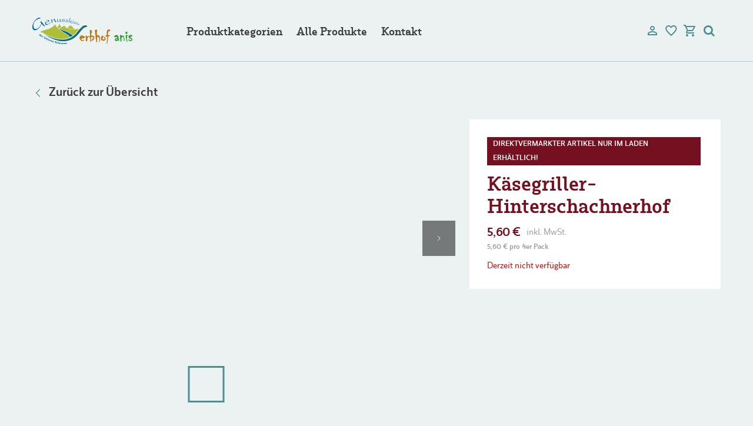

--- FILE ---
content_type: text/html; charset=utf-8
request_url: https://www.genusskiste.at/de/shop/produkt/kaesegriller-hinterschachnerhof.html
body_size: 39559
content:
<!DOCTYPE html>
<html lang="de">
	<head>
		<meta charset="utf-8">
		<title>Käsegriller-Hinterschachnerhof</title>
		<meta name="viewport" content="width=device-width, initial-scale=1">
		<meta name="description" content="Der Hinterschachnerhof der Familie Anker ist schon seit Generationen ein Selbstversorgerhof, da er auf genau 1000m Seehöhe liegt und im Winter früher zeitweilig von der Außenwelt abgeschnitten war.">
		<meta name="keywords" content="">
		
			<meta name="geo.position" content="0;0">
			<meta name="ICBM" content="0;0">
		
		<meta name="robots" content="index, follow">
		<style>html, body, div, span, h1, h2, h3, h4, h5, h6, a, p, em, strong, b, u, i, img, form, label, ul, ol, li, iframe, table, tbody, thead, tr, th, td,object, blockquote, pre, abbr, address, cite, code, del, dfn, ins, kbd,q, s, samp, small, sub, sup, var, dl, dt, dd, fieldset, legend, caption,article, aside, canvas, details, embed, figure, figcaption, footer, header, hgroup, menu, nav, output, ruby, section, summary, time, mark, audio, video {border: 0 none;margin: 0;padding: 0;vertical-align: baseline;}article, aside, details, figcaption, figure, footer, header, hgroup, main, menu, nav, section {display: block;}h1, h2, h3, h4, h5, h6 {line-height: 1.2;}blockquote, q {quotes: none;}blockquote:before, blockquote:after,q:before, q:after {content: '';content: none;}table {border-collapse: collapse;border-spacing: 0;}input::-moz-focus-inner { border: 0;padding: 0;}html, body {height: 100%;}body {background: #ECF2F2;color: #404040;font: 300 16px/1.4375 'Rum-Sans', sans-serif;overflow-y: scroll;-webkit-text-size-adjust: none;}body.shop {background: #FFFFFF;}body > #PageWrapper {min-height: 100%;overflow: hidden;padding: 0 0 460px 0;position: relative;}a {color: #4d8e8f;font-weight: bold;text-decoration: none;}a:hover {color: #4d8e8f;}input, textarea, select, button {border: 1px solid #cccccc;border-radius: 0;color: inherit;font-family: inherit;font-size: inherit;font-weight: inherit;}input[type='email'],input[type='password'],input[type='submit'],input[type='text'],textarea,button {-webkit-appearance: none;}input::-ms-clear {display: none;}input,select:focus,textarea:focus {outline: none;}input[type="text"]:disabled {    background: inherit;} ol, ul {list-style: none;}strong, b {font-weight: bold;}.cmsMargin {margin: 40px 0;}.cmsNoBottomMargin {margin-bottom: -40px;}.cmsNoBottomMargin + * {margin-top: 80px;}*, *:before, *:after {-moz-box-sizing: border-box; -webkit-box-sizing: border-box; box-sizing: border-box;}.preload * {-webkit-transition: none !important;-moz-transition: none !important;-ms-transition: none !important;-o-transition: none !important;}::-moz-selection {background: #4C8D90;color: #FFFFFF;}::selection {    background: #4C8D90;    color: #FFFFFF;}.wmWrapper {position: relative;}.wmMargin {margin-top: 60px;margin-bottom: 60px;}.wmPadding {padding-left: 20px;padding-right: 20px;}.wmMaxWidth {margin-left: auto;margin-right: auto;max-width: 1210px;}.wmClear:after {clear: both;content: "";display: block;}@media all and (max-width: 600px){body > #PageWrapper {padding-bottom: 600px;}}@font-face {    font-family: 'Rum-Sans';    src: url('/fonts/rumsans-light-webfont.eot');    src: url('/fonts/rumsans-light-webfont.eot?#iefix') format('embedded-opentype'),         url('/fonts/rumsans-light-webfont.woff2') format('woff2'),         url('/fonts/rumsans-light-webfont.woff') format('woff'),         url('/fonts/rumsans-light-webfont.ttf') format('truetype'),         url('/fonts/rumsans-light-webfont.svg#rum_sanslight') format('svg');    font-weight: 300;    font-style: normal;}@font-face {    font-family: 'Rum-Sans';    src: url('/fonts/rumsans-lightitalic-webfont.eot');    src: url('/fonts/rumsans-lightitalic-webfont.eot?#iefix') format('embedded-opentype'),         url('/fonts/rumsans-lightitalic-webfont.woff2') format('woff2'),         url('/fonts/rumsans-lightitalic-webfont.woff') format('woff'),         url('/fonts/rumsans-lightitalic-webfont.ttf') format('truetype'),         url('/fonts/rumsans-lightitalic-webfont.svg#rum_sanslight_italic') format('svg');    font-weight: 300;    font-style: italic;}@font-face {    font-family: 'Rum-Sans';    src: url('/fonts/rumsans-medium-webfont.eot');    src: url('/fonts/rumsans-medium-webfont.eot?#iefix') format('embedded-opentype'),         url('/fonts/rumsans-medium-webfont.woff2') format('woff2'),         url('/fonts/rumsans-medium-webfont.woff') format('woff'),         url('/fonts/rumsans-medium-webfont.ttf') format('truetype'),         url('/fonts/rumsans-medium-webfont.svg#rum_sansmedium') format('svg');    font-weight: 500;    font-style: normal;}@font-face {    font-family: 'Rum-Sans';    src: url('/fonts/rumsans-semibold-webfont.eot');    src: url('/fonts/rumsans-semibold-webfont.eot?#iefix') format('embedded-opentype'),         url('/fonts/rumsans-semibold-webfont.woff2') format('woff2'),         url('/fonts/rumsans-semibold-webfont.woff') format('woff'),         url('/fonts/rumsans-semibold-webfont.ttf') format('truetype'),         url('/fonts/rumsans-semibold-webfont.svg#rum_sanssemibold') format('svg');    font-weight: bold;    font-style: normal;}@font-face {    font-family: 'Rum-Serif';    src: url('/fonts/rumserif-semibold-webfont.eot');    src: url('/fonts/rumserif-semibold-webfont.eot?#iefix') format('embedded-opentype'),         url('/fonts/rumserif-semibold-webfont.woff2') format('woff2'),         url('/fonts/rumserif-semibold-webfont.woff') format('woff'),         url('/fonts/rumserif-semibold-webfont.ttf') format('truetype'),         url('/fonts/rumserif-semibold-webfont.svg#rum_serifsemibold') format('svg');    font-weight: normal;    font-style: normal;}@font-face {  font-family: 'FontAwesome';  src: url('/fonts/fontawesome-webfont.eot?v=4.5.0');  src: url('/fonts/fontawesome-webfont.eot?#iefix&v=4.5.0') format('embedded-opentype'), url('/fonts/fontawesome-webfont.woff2?v=4.5.0') format('woff2'), url('/fonts/fontawesome-webfont.woff?v=4.5.0') format('woff'), url('/fonts/fontawesome-webfont.ttf?v=4.5.0') format('truetype'), url('/fonts/fontawesome-webfont.svg?v=4.5.0#fontawesomeregular') format('svg');  font-weight: normal;  font-style: normal;}.fa {  display: inline-block;  font: normal normal normal 14px/1 FontAwesome;  font-size: inherit;  text-rendering: auto;  -webkit-font-smoothing: antialiased;  -moz-osx-font-smoothing: grayscale;}.fa-lg {  font-size: 1.33333333em;  line-height: 0.75em;  vertical-align: -15%;}.fa-2x {  font-size: 2em;}.fa-3x {  font-size: 3em;}.fa-4x {  font-size: 4em;}.fa-5x {  font-size: 5em;}.fa-fw {  width: 1.28571429em;  text-align: center;}.fa-ul {  padding-left: 0;  margin-left: 2.14285714em;  list-style-type: none;}.fa-ul > li {  position: relative;}.fa-li {  position: absolute;  left: -2.14285714em;  width: 2.14285714em;  top: 0.14285714em;  text-align: center;}.fa-li.fa-lg {  left: -1.85714286em;}.fa-border {  padding: .2em .25em .15em;  border: solid 0.08em #eeeeee;  border-radius: .1em;}.fa-pull-left {  float: left;}.fa-pull-right {  float: right;}.fa.fa-pull-left {  margin-right: .3em;}.fa.fa-pull-right {  margin-left: .3em;}.pull-right {  float: right;}.pull-left {  float: left;}.fa.pull-left {  margin-right: .3em;}.fa.pull-right {  margin-left: .3em;}.fa-spin {  -webkit-animation: fa-spin 2s infinite linear;  animation: fa-spin 2s infinite linear;}.fa-pulse {  -webkit-animation: fa-spin 1s infinite steps(8);  animation: fa-spin 1s infinite steps(8);}@-webkit-keyframes fa-spin {  0% {    -webkit-transform: rotate(0deg);    transform: rotate(0deg);  }  100% {    -webkit-transform: rotate(359deg);    transform: rotate(359deg);  }}@keyframes fa-spin {  0% {    -webkit-transform: rotate(0deg);    transform: rotate(0deg);  }  100% {    -webkit-transform: rotate(359deg);    transform: rotate(359deg);  }}.fa-rotate-90 {  filter: progid:DXImageTransform.Microsoft.BasicImage(rotation=1);  -webkit-transform: rotate(90deg);  -ms-transform: rotate(90deg);  transform: rotate(90deg);}.fa-rotate-180 {  filter: progid:DXImageTransform.Microsoft.BasicImage(rotation=2);  -webkit-transform: rotate(180deg);  -ms-transform: rotate(180deg);  transform: rotate(180deg);}.fa-rotate-270 {  filter: progid:DXImageTransform.Microsoft.BasicImage(rotation=3);  -webkit-transform: rotate(270deg);  -ms-transform: rotate(270deg);  transform: rotate(270deg);}.fa-flip-horizontal {  filter: progid:DXImageTransform.Microsoft.BasicImage(rotation=0, mirror=1);  -webkit-transform: scale(-1, 1);  -ms-transform: scale(-1, 1);  transform: scale(-1, 1);}.fa-flip-vertical {  filter: progid:DXImageTransform.Microsoft.BasicImage(rotation=2, mirror=1);  -webkit-transform: scale(1, -1);  -ms-transform: scale(1, -1);  transform: scale(1, -1);}:root .fa-rotate-90,:root .fa-rotate-180,:root .fa-rotate-270,:root .fa-flip-horizontal,:root .fa-flip-vertical {  filter: none;}.fa-stack {  position: relative;  display: inline-block;  width: 2em;  height: 2em;  line-height: 2em;  vertical-align: middle;}.fa-stack-1x,.fa-stack-2x {  position: absolute;  left: 0;  width: 100%;  text-align: center;}.fa-stack-1x {  line-height: inherit;}.fa-stack-2x {  font-size: 2em;}.fa-inverse {  color: #ffffff;}.fa-glass:before {  content: "\f000";}.fa-music:before {  content: "\f001";}.fa-search:before {  content: "\f002";}.fa-envelope-o:before {  content: "\f003";}.fa-heart:before {  content: "\f004";}.fa-star:before {  content: "\f005";}.fa-star-o:before {  content: "\f006";}.fa-user:before {  content: "\f007";}.fa-film:before {  content: "\f008";}.fa-th-large:before {  content: "\f009";}.fa-th:before {  content: "\f00a";}.fa-th-list:before {  content: "\f00b";}.fa-check:before {  content: "\f00c";}.fa-remove:before,.fa-close:before,.fa-times:before {  content: "\f00d";}.fa-search-plus:before {  content: "\f00e";}.fa-search-minus:before {  content: "\f010";}.fa-power-off:before {  content: "\f011";}.fa-signal:before {  content: "\f012";}.fa-gear:before,.fa-cog:before {  content: "\f013";}.fa-trash-o:before {  content: "\f014";}.fa-home:before {  content: "\f015";}.fa-file-o:before {  content: "\f016";}.fa-clock-o:before {  content: "\f017";}.fa-road:before {  content: "\f018";}.fa-download:before {  content: "\f019";}.fa-arrow-circle-o-down:before {  content: "\f01a";}.fa-arrow-circle-o-up:before {  content: "\f01b";}.fa-inbox:before {  content: "\f01c";}.fa-play-circle-o:before {  content: "\f01d";}.fa-rotate-right:before,.fa-repeat:before {  content: "\f01e";}.fa-refresh:before {  content: "\f021";}.fa-list-alt:before {  content: "\f022";}.fa-lock:before {  content: "\f023";}.fa-flag:before {  content: "\f024";}.fa-headphones:before {  content: "\f025";}.fa-volume-off:before {  content: "\f026";}.fa-volume-down:before {  content: "\f027";}.fa-volume-up:before {  content: "\f028";}.fa-qrcode:before {  content: "\f029";}.fa-barcode:before {  content: "\f02a";}.fa-tag:before {  content: "\f02b";}.fa-tags:before {  content: "\f02c";}.fa-book:before {  content: "\f02d";}.fa-bookmark:before {  content: "\f02e";}.fa-print:before {  content: "\f02f";}.fa-camera:before {  content: "\f030";}.fa-font:before {  content: "\f031";}.fa-bold:before {  content: "\f032";}.fa-italic:before {  content: "\f033";}.fa-text-height:before {  content: "\f034";}.fa-text-width:before {  content: "\f035";}.fa-align-left:before {  content: "\f036";}.fa-align-center:before {  content: "\f037";}.fa-align-right:before {  content: "\f038";}.fa-align-justify:before {  content: "\f039";}.fa-list:before {  content: "\f03a";}.fa-dedent:before,.fa-outdent:before {  content: "\f03b";}.fa-indent:before {  content: "\f03c";}.fa-video-camera:before {  content: "\f03d";}.fa-photo:before,.fa-image:before,.fa-picture-o:before {  content: "\f03e";}.fa-pencil:before {  content: "\f040";}.fa-map-marker:before {  content: "\f041";}.fa-adjust:before {  content: "\f042";}.fa-tint:before {  content: "\f043";}.fa-edit:before,.fa-pencil-square-o:before {  content: "\f044";}.fa-share-square-o:before {  content: "\f045";}.fa-check-square-o:before {  content: "\f046";}.fa-arrows:before {  content: "\f047";}.fa-step-backward:before {  content: "\f048";}.fa-fast-backward:before {  content: "\f049";}.fa-backward:before {  content: "\f04a";}.fa-play:before {  content: "\f04b";}.fa-pause:before {  content: "\f04c";}.fa-stop:before {  content: "\f04d";}.fa-forward:before {  content: "\f04e";}.fa-fast-forward:before {  content: "\f050";}.fa-step-forward:before {  content: "\f051";}.fa-eject:before {  content: "\f052";}.fa-chevron-left:before {  content: "\f053";}.fa-chevron-right:before {  content: "\f054";}.fa-plus-circle:before {  content: "\f055";}.fa-minus-circle:before {  content: "\f056";}.fa-times-circle:before {  content: "\f057";}.fa-check-circle:before {  content: "\f058";}.fa-question-circle:before {  content: "\f059";}.fa-info-circle:before {  content: "\f05a";}.fa-crosshairs:before {  content: "\f05b";}.fa-times-circle-o:before {  content: "\f05c";}.fa-check-circle-o:before {  content: "\f05d";}.fa-ban:before {  content: "\f05e";}.fa-arrow-left:before {  content: "\f060";}.fa-arrow-right:before {  content: "\f061";}.fa-arrow-up:before {  content: "\f062";}.fa-arrow-down:before {  content: "\f063";}.fa-mail-forward:before,.fa-share:before {  content: "\f064";}.fa-expand:before {  content: "\f065";}.fa-compress:before {  content: "\f066";}.fa-plus:before {  content: "\f067";}.fa-minus:before {  content: "\f068";}.fa-asterisk:before {  content: "\f069";}.fa-exclamation-circle:before {  content: "\f06a";}.fa-gift:before {  content: "\f06b";}.fa-leaf:before {  content: "\f06c";}.fa-fire:before {  content: "\f06d";}.fa-eye:before {  content: "\f06e";}.fa-eye-slash:before {  content: "\f070";}.fa-warning:before,.fa-exclamation-triangle:before {  content: "\f071";}.fa-plane:before {  content: "\f072";}.fa-calendar:before {  content: "\f073";}.fa-random:before {  content: "\f074";}.fa-comment:before {  content: "\f075";}.fa-magnet:before {  content: "\f076";}.fa-chevron-up:before {  content: "\f077";}.fa-chevron-down:before {  content: "\f078";}.fa-retweet:before {  content: "\f079";}.fa-shopping-cart:before {  content: "\f07a";}.fa-folder:before {  content: "\f07b";}.fa-folder-open:before {  content: "\f07c";}.fa-arrows-v:before {  content: "\f07d";}.fa-arrows-h:before {  content: "\f07e";}.fa-bar-chart-o:before,.fa-bar-chart:before {  content: "\f080";}.fa-twitter-square:before {  content: "\f081";}.fa-facebook-square:before {  content: "\f082";}.fa-camera-retro:before {  content: "\f083";}.fa-key:before {  content: "\f084";}.fa-gears:before,.fa-cogs:before {  content: "\f085";}.fa-comments:before {  content: "\f086";}.fa-thumbs-o-up:before {  content: "\f087";}.fa-thumbs-o-down:before {  content: "\f088";}.fa-star-half:before {  content: "\f089";}.fa-heart-o:before {  content: "\f08a";}.fa-sign-out:before {  content: "\f08b";}.fa-linkedin-square:before {  content: "\f08c";}.fa-thumb-tack:before {  content: "\f08d";}.fa-external-link:before {  content: "\f08e";}.fa-sign-in:before {  content: "\f090";}.fa-trophy:before {  content: "\f091";}.fa-github-square:before {  content: "\f092";}.fa-upload:before {  content: "\f093";}.fa-lemon-o:before {  content: "\f094";}.fa-phone:before {  content: "\f095";}.fa-square-o:before {  content: "\f096";}.fa-bookmark-o:before {  content: "\f097";}.fa-phone-square:before {  content: "\f098";}.fa-twitter:before {  content: "\f099";}.fa-facebook-f:before,.fa-facebook:before {  content: "\f09a";}.fa-github:before {  content: "\f09b";}.fa-unlock:before {  content: "\f09c";}.fa-credit-card:before {  content: "\f09d";}.fa-feed:before,.fa-rss:before {  content: "\f09e";}.fa-hdd-o:before {  content: "\f0a0";}.fa-bullhorn:before {  content: "\f0a1";}.fa-bell:before {  content: "\f0f3";}.fa-certificate:before {  content: "\f0a3";}.fa-hand-o-right:before {  content: "\f0a4";}.fa-hand-o-left:before {  content: "\f0a5";}.fa-hand-o-up:before {  content: "\f0a6";}.fa-hand-o-down:before {  content: "\f0a7";}.fa-arrow-circle-left:before {  content: "\f0a8";}.fa-arrow-circle-right:before {  content: "\f0a9";}.fa-arrow-circle-up:before {  content: "\f0aa";}.fa-arrow-circle-down:before {  content: "\f0ab";}.fa-globe:before {  content: "\f0ac";}.fa-wrench:before {  content: "\f0ad";}.fa-tasks:before {  content: "\f0ae";}.fa-filter:before {  content: "\f0b0";}.fa-briefcase:before {  content: "\f0b1";}.fa-arrows-alt:before {  content: "\f0b2";}.fa-group:before,.fa-users:before {  content: "\f0c0";}.fa-chain:before,.fa-link:before {  content: "\f0c1";}.fa-cloud:before {  content: "\f0c2";}.fa-flask:before {  content: "\f0c3";}.fa-cut:before,.fa-scissors:before {  content: "\f0c4";}.fa-copy:before,.fa-files-o:before {  content: "\f0c5";}.fa-paperclip:before {  content: "\f0c6";}.fa-save:before,.fa-floppy-o:before {  content: "\f0c7";}.fa-square:before {  content: "\f0c8";}.fa-navicon:before,.fa-reorder:before,.fa-bars:before {  content: "\f0c9";}.fa-list-ul:before {  content: "\f0ca";}.fa-list-ol:before {  content: "\f0cb";}.fa-strikethrough:before {  content: "\f0cc";}.fa-underline:before {  content: "\f0cd";}.fa-table:before {  content: "\f0ce";}.fa-magic:before {  content: "\f0d0";}.fa-truck:before {  content: "\f0d1";}.fa-pinterest:before {  content: "\f0d2";}.fa-pinterest-square:before {  content: "\f0d3";}.fa-google-plus-square:before {  content: "\f0d4";}.fa-google-plus:before {  content: "\f0d5";}.fa-money:before {  content: "\f0d6";}.fa-caret-down:before {  content: "\f0d7";}.fa-caret-up:before {  content: "\f0d8";}.fa-caret-left:before {  content: "\f0d9";}.fa-caret-right:before {  content: "\f0da";}.fa-columns:before {  content: "\f0db";}.fa-unsorted:before,.fa-sort:before {  content: "\f0dc";}.fa-sort-down:before,.fa-sort-desc:before {  content: "\f0dd";}.fa-sort-up:before,.fa-sort-asc:before {  content: "\f0de";}.fa-envelope:before {  content: "\f0e0";}.fa-linkedin:before {  content: "\f0e1";}.fa-rotate-left:before,.fa-undo:before {  content: "\f0e2";}.fa-legal:before,.fa-gavel:before {  content: "\f0e3";}.fa-dashboard:before,.fa-tachometer:before {  content: "\f0e4";}.fa-comment-o:before {  content: "\f0e5";}.fa-comments-o:before {  content: "\f0e6";}.fa-flash:before,.fa-bolt:before {  content: "\f0e7";}.fa-sitemap:before {  content: "\f0e8";}.fa-umbrella:before {  content: "\f0e9";}.fa-paste:before,.fa-clipboard:before {  content: "\f0ea";}.fa-lightbulb-o:before {  content: "\f0eb";}.fa-exchange:before {  content: "\f0ec";}.fa-cloud-download:before {  content: "\f0ed";}.fa-cloud-upload:before {  content: "\f0ee";}.fa-user-md:before {  content: "\f0f0";}.fa-stethoscope:before {  content: "\f0f1";}.fa-suitcase:before {  content: "\f0f2";}.fa-bell-o:before {  content: "\f0a2";}.fa-coffee:before {  content: "\f0f4";}.fa-cutlery:before {  content: "\f0f5";}.fa-file-text-o:before {  content: "\f0f6";}.fa-building-o:before {  content: "\f0f7";}.fa-hospital-o:before {  content: "\f0f8";}.fa-ambulance:before {  content: "\f0f9";}.fa-medkit:before {  content: "\f0fa";}.fa-fighter-jet:before {  content: "\f0fb";}.fa-beer:before {  content: "\f0fc";}.fa-h-square:before {  content: "\f0fd";}.fa-plus-square:before {  content: "\f0fe";}.fa-angle-double-left:before {  content: "\f100";}.fa-angle-double-right:before {  content: "\f101";}.fa-angle-double-up:before {  content: "\f102";}.fa-angle-double-down:before {  content: "\f103";}.fa-angle-left:before {  content: "\f104";}.fa-angle-right:before {  content: "\f105";}.fa-angle-up:before {  content: "\f106";}.fa-angle-down:before {  content: "\f107";}.fa-desktop:before {  content: "\f108";}.fa-laptop:before {  content: "\f109";}.fa-tablet:before {  content: "\f10a";}.fa-mobile-phone:before,.fa-mobile:before {  content: "\f10b";}.fa-circle-o:before {  content: "\f10c";}.fa-quote-left:before {  content: "\f10d";}.fa-quote-right:before {  content: "\f10e";}.fa-spinner:before {  content: "\f110";}.fa-circle:before {  content: "\f111";}.fa-mail-reply:before,.fa-reply:before {  content: "\f112";}.fa-github-alt:before {  content: "\f113";}.fa-folder-o:before {  content: "\f114";}.fa-folder-open-o:before {  content: "\f115";}.fa-smile-o:before {  content: "\f118";}.fa-frown-o:before {  content: "\f119";}.fa-meh-o:before {  content: "\f11a";}.fa-gamepad:before {  content: "\f11b";}.fa-keyboard-o:before {  content: "\f11c";}.fa-flag-o:before {  content: "\f11d";}.fa-flag-checkered:before {  content: "\f11e";}.fa-terminal:before {  content: "\f120";}.fa-code:before {  content: "\f121";}.fa-mail-reply-all:before,.fa-reply-all:before {  content: "\f122";}.fa-star-half-empty:before,.fa-star-half-full:before,.fa-star-half-o:before {  content: "\f123";}.fa-location-arrow:before {  content: "\f124";}.fa-crop:before {  content: "\f125";}.fa-code-fork:before {  content: "\f126";}.fa-unlink:before,.fa-chain-broken:before {  content: "\f127";}.fa-question:before {  content: "\f128";}.fa-info:before {  content: "\f129";}.fa-exclamation:before {  content: "\f12a";}.fa-superscript:before {  content: "\f12b";}.fa-subscript:before {  content: "\f12c";}.fa-eraser:before {  content: "\f12d";}.fa-puzzle-piece:before {  content: "\f12e";}.fa-microphone:before {  content: "\f130";}.fa-microphone-slash:before {  content: "\f131";}.fa-shield:before {  content: "\f132";}.fa-calendar-o:before {  content: "\f133";}.fa-fire-extinguisher:before {  content: "\f134";}.fa-rocket:before {  content: "\f135";}.fa-maxcdn:before {  content: "\f136";}.fa-chevron-circle-left:before {  content: "\f137";}.fa-chevron-circle-right:before {  content: "\f138";}.fa-chevron-circle-up:before {  content: "\f139";}.fa-chevron-circle-down:before {  content: "\f13a";}.fa-html5:before {  content: "\f13b";}.fa-css3:before {  content: "\f13c";}.fa-anchor:before {  content: "\f13d";}.fa-unlock-alt:before {  content: "\f13e";}.fa-bullseye:before {  content: "\f140";}.fa-ellipsis-h:before {  content: "\f141";}.fa-ellipsis-v:before {  content: "\f142";}.fa-rss-square:before {  content: "\f143";}.fa-play-circle:before {  content: "\f144";}.fa-ticket:before {  content: "\f145";}.fa-minus-square:before {  content: "\f146";}.fa-minus-square-o:before {  content: "\f147";}.fa-level-up:before {  content: "\f148";}.fa-level-down:before {  content: "\f149";}.fa-check-square:before {  content: "\f14a";}.fa-pencil-square:before {  content: "\f14b";}.fa-external-link-square:before {  content: "\f14c";}.fa-share-square:before {  content: "\f14d";}.fa-compass:before {  content: "\f14e";}.fa-toggle-down:before,.fa-caret-square-o-down:before {  content: "\f150";}.fa-toggle-up:before,.fa-caret-square-o-up:before {  content: "\f151";}.fa-toggle-right:before,.fa-caret-square-o-right:before {  content: "\f152";}.fa-euro:before,.fa-eur:before {  content: "\f153";}.fa-gbp:before {  content: "\f154";}.fa-dollar:before,.fa-usd:before {  content: "\f155";}.fa-rupee:before,.fa-inr:before {  content: "\f156";}.fa-cny:before,.fa-rmb:before,.fa-yen:before,.fa-jpy:before {  content: "\f157";}.fa-ruble:before,.fa-rouble:before,.fa-rub:before {  content: "\f158";}.fa-won:before,.fa-krw:before {  content: "\f159";}.fa-bitcoin:before,.fa-btc:before {  content: "\f15a";}.fa-file:before {  content: "\f15b";}.fa-file-text:before {  content: "\f15c";}.fa-sort-alpha-asc:before {  content: "\f15d";}.fa-sort-alpha-desc:before {  content: "\f15e";}.fa-sort-amount-asc:before {  content: "\f160";}.fa-sort-amount-desc:before {  content: "\f161";}.fa-sort-numeric-asc:before {  content: "\f162";}.fa-sort-numeric-desc:before {  content: "\f163";}.fa-thumbs-up:before {  content: "\f164";}.fa-thumbs-down:before {  content: "\f165";}.fa-youtube-square:before {  content: "\f166";}.fa-youtube:before {  content: "\f167";}.fa-xing:before {  content: "\f168";}.fa-xing-square:before {  content: "\f169";}.fa-youtube-play:before {  content: "\f16a";}.fa-dropbox:before {  content: "\f16b";}.fa-stack-overflow:before {  content: "\f16c";}.fa-instagram:before {  content: "\f16d";}.fa-flickr:before {  content: "\f16e";}.fa-adn:before {  content: "\f170";}.fa-bitbucket:before {  content: "\f171";}.fa-bitbucket-square:before {  content: "\f172";}.fa-tumblr:before {  content: "\f173";}.fa-tumblr-square:before {  content: "\f174";}.fa-long-arrow-down:before {  content: "\f175";}.fa-long-arrow-up:before {  content: "\f176";}.fa-long-arrow-left:before {  content: "\f177";}.fa-long-arrow-right:before {  content: "\f178";}.fa-apple:before {  content: "\f179";}.fa-windows:before {  content: "\f17a";}.fa-android:before {  content: "\f17b";}.fa-linux:before {  content: "\f17c";}.fa-dribbble:before {  content: "\f17d";}.fa-skype:before {  content: "\f17e";}.fa-foursquare:before {  content: "\f180";}.fa-trello:before {  content: "\f181";}.fa-female:before {  content: "\f182";}.fa-male:before {  content: "\f183";}.fa-gittip:before,.fa-gratipay:before {  content: "\f184";}.fa-sun-o:before {  content: "\f185";}.fa-moon-o:before {  content: "\f186";}.fa-archive:before {  content: "\f187";}.fa-bug:before {  content: "\f188";}.fa-vk:before {  content: "\f189";}.fa-weibo:before {  content: "\f18a";}.fa-renren:before {  content: "\f18b";}.fa-pagelines:before {  content: "\f18c";}.fa-stack-exchange:before {  content: "\f18d";}.fa-arrow-circle-o-right:before {  content: "\f18e";}.fa-arrow-circle-o-left:before {  content: "\f190";}.fa-toggle-left:before,.fa-caret-square-o-left:before {  content: "\f191";}.fa-dot-circle-o:before {  content: "\f192";}.fa-wheelchair:before {  content: "\f193";}.fa-vimeo-square:before {  content: "\f194";}.fa-turkish-lira:before,.fa-try:before {  content: "\f195";}.fa-plus-square-o:before {  content: "\f196";}.fa-space-shuttle:before {  content: "\f197";}.fa-slack:before {  content: "\f198";}.fa-envelope-square:before {  content: "\f199";}.fa-wordpress:before {  content: "\f19a";}.fa-openid:before {  content: "\f19b";}.fa-institution:before,.fa-bank:before,.fa-university:before {  content: "\f19c";}.fa-mortar-board:before,.fa-graduation-cap:before {  content: "\f19d";}.fa-yahoo:before {  content: "\f19e";}.fa-google:before {  content: "\f1a0";}.fa-reddit:before {  content: "\f1a1";}.fa-reddit-square:before {  content: "\f1a2";}.fa-stumbleupon-circle:before {  content: "\f1a3";}.fa-stumbleupon:before {  content: "\f1a4";}.fa-delicious:before {  content: "\f1a5";}.fa-digg:before {  content: "\f1a6";}.fa-pied-piper:before {  content: "\f1a7";}.fa-pied-piper-alt:before {  content: "\f1a8";}.fa-drupal:before {  content: "\f1a9";}.fa-joomla:before {  content: "\f1aa";}.fa-language:before {  content: "\f1ab";}.fa-fax:before {  content: "\f1ac";}.fa-building:before {  content: "\f1ad";}.fa-child:before {  content: "\f1ae";}.fa-paw:before {  content: "\f1b0";}.fa-spoon:before {  content: "\f1b1";}.fa-cube:before {  content: "\f1b2";}.fa-cubes:before {  content: "\f1b3";}.fa-behance:before {  content: "\f1b4";}.fa-behance-square:before {  content: "\f1b5";}.fa-steam:before {  content: "\f1b6";}.fa-steam-square:before {  content: "\f1b7";}.fa-recycle:before {  content: "\f1b8";}.fa-automobile:before,.fa-car:before {  content: "\f1b9";}.fa-cab:before,.fa-taxi:before {  content: "\f1ba";}.fa-tree:before {  content: "\f1bb";}.fa-spotify:before {  content: "\f1bc";}.fa-deviantart:before {  content: "\f1bd";}.fa-soundcloud:before {  content: "\f1be";}.fa-database:before {  content: "\f1c0";}.fa-file-pdf-o:before {  content: "\f1c1";}.fa-file-word-o:before {  content: "\f1c2";}.fa-file-excel-o:before {  content: "\f1c3";}.fa-file-powerpoint-o:before {  content: "\f1c4";}.fa-file-photo-o:before,.fa-file-picture-o:before,.fa-file-image-o:before {  content: "\f1c5";}.fa-file-zip-o:before,.fa-file-archive-o:before {  content: "\f1c6";}.fa-file-sound-o:before,.fa-file-audio-o:before {  content: "\f1c7";}.fa-file-movie-o:before,.fa-file-video-o:before {  content: "\f1c8";}.fa-file-code-o:before {  content: "\f1c9";}.fa-vine:before {  content: "\f1ca";}.fa-codepen:before {  content: "\f1cb";}.fa-jsfiddle:before {  content: "\f1cc";}.fa-life-bouy:before,.fa-life-buoy:before,.fa-life-saver:before,.fa-support:before,.fa-life-ring:before {  content: "\f1cd";}.fa-circle-o-notch:before {  content: "\f1ce";}.fa-ra:before,.fa-rebel:before {  content: "\f1d0";}.fa-ge:before,.fa-empire:before {  content: "\f1d1";}.fa-git-square:before {  content: "\f1d2";}.fa-git:before {  content: "\f1d3";}.fa-y-combinator-square:before,.fa-yc-square:before,.fa-hacker-news:before {  content: "\f1d4";}.fa-tencent-weibo:before {  content: "\f1d5";}.fa-qq:before {  content: "\f1d6";}.fa-wechat:before,.fa-weixin:before {  content: "\f1d7";}.fa-send:before,.fa-paper-plane:before {  content: "\f1d8";}.fa-send-o:before,.fa-paper-plane-o:before {  content: "\f1d9";}.fa-history:before {  content: "\f1da";}.fa-circle-thin:before {  content: "\f1db";}.fa-header:before {  content: "\f1dc";}.fa-paragraph:before {  content: "\f1dd";}.fa-sliders:before {  content: "\f1de";}.fa-share-alt:before {  content: "\f1e0";}.fa-share-alt-square:before {  content: "\f1e1";}.fa-bomb:before {  content: "\f1e2";}.fa-soccer-ball-o:before,.fa-futbol-o:before {  content: "\f1e3";}.fa-tty:before {  content: "\f1e4";}.fa-binoculars:before {  content: "\f1e5";}.fa-plug:before {  content: "\f1e6";}.fa-slideshare:before {  content: "\f1e7";}.fa-twitch:before {  content: "\f1e8";}.fa-yelp:before {  content: "\f1e9";}.fa-newspaper-o:before {  content: "\f1ea";}.fa-wifi:before {  content: "\f1eb";}.fa-calculator:before {  content: "\f1ec";}.fa-paypal:before {  content: "\f1ed";}.fa-google-wallet:before {  content: "\f1ee";}.fa-cc-visa:before {  content: "\f1f0";}.fa-cc-mastercard:before {  content: "\f1f1";}.fa-cc-discover:before {  content: "\f1f2";}.fa-cc-amex:before {  content: "\f1f3";}.fa-cc-paypal:before {  content: "\f1f4";}.fa-cc-stripe:before {  content: "\f1f5";}.fa-bell-slash:before {  content: "\f1f6";}.fa-bell-slash-o:before {  content: "\f1f7";}.fa-trash:before {  content: "\f1f8";}.fa-copyright:before {  content: "\f1f9";}.fa-at:before {  content: "\f1fa";}.fa-eyedropper:before {  content: "\f1fb";}.fa-paint-brush:before {  content: "\f1fc";}.fa-birthday-cake:before {  content: "\f1fd";}.fa-area-chart:before {  content: "\f1fe";}.fa-pie-chart:before {  content: "\f200";}.fa-line-chart:before {  content: "\f201";}.fa-lastfm:before {  content: "\f202";}.fa-lastfm-square:before {  content: "\f203";}.fa-toggle-off:before {  content: "\f204";}.fa-toggle-on:before {  content: "\f205";}.fa-bicycle:before {  content: "\f206";}.fa-bus:before {  content: "\f207";}.fa-ioxhost:before {  content: "\f208";}.fa-angellist:before {  content: "\f209";}.fa-cc:before {  content: "\f20a";}.fa-shekel:before,.fa-sheqel:before,.fa-ils:before {  content: "\f20b";}.fa-meanpath:before {  content: "\f20c";}.fa-buysellads:before {  content: "\f20d";}.fa-connectdevelop:before {  content: "\f20e";}.fa-dashcube:before {  content: "\f210";}.fa-forumbee:before {  content: "\f211";}.fa-leanpub:before {  content: "\f212";}.fa-sellsy:before {  content: "\f213";}.fa-shirtsinbulk:before {  content: "\f214";}.fa-simplybuilt:before {  content: "\f215";}.fa-skyatlas:before {  content: "\f216";}.fa-cart-plus:before {  content: "\f217";}.fa-cart-arrow-down:before {  content: "\f218";}.fa-diamond:before {  content: "\f219";}.fa-ship:before {  content: "\f21a";}.fa-user-secret:before {  content: "\f21b";}.fa-motorcycle:before {  content: "\f21c";}.fa-street-view:before {  content: "\f21d";}.fa-heartbeat:before {  content: "\f21e";}.fa-venus:before {  content: "\f221";}.fa-mars:before {  content: "\f222";}.fa-mercury:before {  content: "\f223";}.fa-intersex:before,.fa-transgender:before {  content: "\f224";}.fa-transgender-alt:before {  content: "\f225";}.fa-venus-double:before {  content: "\f226";}.fa-mars-double:before {  content: "\f227";}.fa-venus-mars:before {  content: "\f228";}.fa-mars-stroke:before {  content: "\f229";}.fa-mars-stroke-v:before {  content: "\f22a";}.fa-mars-stroke-h:before {  content: "\f22b";}.fa-neuter:before {  content: "\f22c";}.fa-genderless:before {  content: "\f22d";}.fa-facebook-official:before {  content: "\f230";}.fa-pinterest-p:before {  content: "\f231";}.fa-whatsapp:before {  content: "\f232";}.fa-server:before {  content: "\f233";}.fa-user-plus:before {  content: "\f234";}.fa-user-times:before {  content: "\f235";}.fa-hotel:before,.fa-bed:before {  content: "\f236";}.fa-viacoin:before {  content: "\f237";}.fa-train:before {  content: "\f238";}.fa-subway:before {  content: "\f239";}.fa-medium:before {  content: "\f23a";}.fa-yc:before,.fa-y-combinator:before {  content: "\f23b";}.fa-optin-monster:before {  content: "\f23c";}.fa-opencart:before {  content: "\f23d";}.fa-expeditedssl:before {  content: "\f23e";}.fa-battery-4:before,.fa-battery-full:before {  content: "\f240";}.fa-battery-3:before,.fa-battery-three-quarters:before {  content: "\f241";}.fa-battery-2:before,.fa-battery-half:before {  content: "\f242";}.fa-battery-1:before,.fa-battery-quarter:before {  content: "\f243";}.fa-battery-0:before,.fa-battery-empty:before {  content: "\f244";}.fa-mouse-pointer:before {  content: "\f245";}.fa-i-cursor:before {  content: "\f246";}.fa-object-group:before {  content: "\f247";}.fa-object-ungroup:before {  content: "\f248";}.fa-sticky-note:before {  content: "\f249";}.fa-sticky-note-o:before {  content: "\f24a";}.fa-cc-jcb:before {  content: "\f24b";}.fa-cc-diners-club:before {  content: "\f24c";}.fa-clone:before {  content: "\f24d";}.fa-balance-scale:before {  content: "\f24e";}.fa-hourglass-o:before {  content: "\f250";}.fa-hourglass-1:before,.fa-hourglass-start:before {  content: "\f251";}.fa-hourglass-2:before,.fa-hourglass-half:before {  content: "\f252";}.fa-hourglass-3:before,.fa-hourglass-end:before {  content: "\f253";}.fa-hourglass:before {  content: "\f254";}.fa-hand-grab-o:before,.fa-hand-rock-o:before {  content: "\f255";}.fa-hand-stop-o:before,.fa-hand-paper-o:before {  content: "\f256";}.fa-hand-scissors-o:before {  content: "\f257";}.fa-hand-lizard-o:before {  content: "\f258";}.fa-hand-spock-o:before {  content: "\f259";}.fa-hand-pointer-o:before {  content: "\f25a";}.fa-hand-peace-o:before {  content: "\f25b";}.fa-trademark:before {  content: "\f25c";}.fa-registered:before {  content: "\f25d";}.fa-creative-commons:before {  content: "\f25e";}.fa-gg:before {  content: "\f260";}.fa-gg-circle:before {  content: "\f261";}.fa-tripadvisor:before {  content: "\f262";}.fa-odnoklassniki:before {  content: "\f263";}.fa-odnoklassniki-square:before {  content: "\f264";}.fa-get-pocket:before {  content: "\f265";}.fa-wikipedia-w:before {  content: "\f266";}.fa-safari:before {  content: "\f267";}.fa-chrome:before {  content: "\f268";}.fa-firefox:before {  content: "\f269";}.fa-opera:before {  content: "\f26a";}.fa-internet-explorer:before {  content: "\f26b";}.fa-tv:before,.fa-television:before {  content: "\f26c";}.fa-contao:before {  content: "\f26d";}.fa-500px:before {  content: "\f26e";}.fa-amazon:before {  content: "\f270";}.fa-calendar-plus-o:before {  content: "\f271";}.fa-calendar-minus-o:before {  content: "\f272";}.fa-calendar-times-o:before {  content: "\f273";}.fa-calendar-check-o:before {  content: "\f274";}.fa-industry:before {  content: "\f275";}.fa-map-pin:before {  content: "\f276";}.fa-map-signs:before {  content: "\f277";}.fa-map-o:before {  content: "\f278";}.fa-map:before {  content: "\f279";}.fa-commenting:before {  content: "\f27a";}.fa-commenting-o:before {  content: "\f27b";}.fa-houzz:before {  content: "\f27c";}.fa-vimeo:before {  content: "\f27d";}.fa-black-tie:before {  content: "\f27e";}.fa-fonticons:before {  content: "\f280";}.fa-reddit-alien:before {  content: "\f281";}.fa-edge:before {  content: "\f282";}.fa-credit-card-alt:before {  content: "\f283";}.fa-codiepie:before {  content: "\f284";}.fa-modx:before {  content: "\f285";}.fa-fort-awesome:before {  content: "\f286";}.fa-usb:before {  content: "\f287";}.fa-product-hunt:before {  content: "\f288";}.fa-mixcloud:before {  content: "\f289";}.fa-scribd:before {  content: "\f28a";}.fa-pause-circle:before {  content: "\f28b";}.fa-pause-circle-o:before {  content: "\f28c";}.fa-stop-circle:before {  content: "\f28d";}.fa-stop-circle-o:before {  content: "\f28e";}.fa-shopping-bag:before {  content: "\f290";}.fa-shopping-basket:before {  content: "\f291";}.fa-hashtag:before {  content: "\f292";}.fa-bluetooth:before {  content: "\f293";}.fa-bluetooth-b:before {  content: "\f294";}.fa-percent:before {  content: "\f295";}@font-face {font-family: 'fontello-shop';src: url('/fonts/fontello-shop.eot?90610163');src: url('/fonts/fontello-shop.eot?90610163#iefix') format('embedded-opentype'),   url('/fonts/fontello-shop.woff?90610163') format('woff'),   url('/fonts/fontello-shop.ttf?90610163') format('truetype'),   url('/fonts/fontello-shop.svg?90610163#fontello') format('svg');font-weight: normal;font-style: normal;}#HeaderWrapper:before {background: -moz-linear-gradient(top,  rgba(255,255,255,1) 0%, rgba(255,255,255,0) 100%); background: -webkit-linear-gradient(top,  rgba(255,255,255,1) 0%,rgba(255,255,255,0) 100%); background: linear-gradient(to bottom,  rgba(255,255,255,1) 0%,rgba(255,255,255,0) 100%); content: "";display: block;height: 140px;left: 0;opacity: 0.9;position: absolute;top: 0;width: 100%;}.headerdark #HeaderWrapper:before {background: -moz-linear-gradient(top,  rgba(51,51,51,1) 0%, rgba(33,33,33,1) 35%, rgba(0,0,0,0) 100%); background: -webkit-linear-gradient(top,  rgba(51,51,51,1) 0%,rgba(33,33,33,1) 35%,rgba(0,0,0,0) 100%); background: linear-gradient(to bottom,  rgba(51,51,51,1) 0%,rgba(33,33,33,1) 35%,rgba(0,0,0,0) 100%); display: block;}.noanimation #HeaderWrapper:before,#HeaderWrapper.fixed:before,#HeaderWrapper.mobile:before {display: none;}#HeaderWrapper {height: 105px;left: 0;position: fixed;top: 0;width: 100%;z-index: 11;-webkit-transition: all 300ms ease;-moz-transition: all 300ms ease;-ms-transition: all 300ms ease;-o-transition: all 300ms ease;transition: all 300ms ease;}.noanimation #HeaderWrapper {background: #ECF2F2;border-bottom: 1px solid #ACCACB;}#HeaderWrapper.mobile {background: #ECF2F2;position: absolute;}#HeaderWrapper.fixed {background: #ECF2F2;border-bottom: 1px solid #ACCACB;}.headerdark #HeaderWrapper.mobile {background: rgb(45, 62, 66);}.headerdark #HeaderWrapper.fixed {background: rgb(45, 62, 66);border-bottom: 0;}#HeaderWrapper > div {height: 100%;margin: 0 auto;max-width: 1210px;padding: 0 20px;position: relative;}#HeaderWrapper > div > a.logo {left: 20px;position: absolute;top: 26px;z-index: 2;}#HeaderWrapper > div > a.logo > img {display: block;width: 200px;}.noanimation #HeaderWrapper > div > a.logo,#HeaderWrapper.fixed > div > a.logo {top: 30px;}.noanimation #HeaderWrapper > div > a.logo > img,#HeaderWrapper.fixed > div > a.logo > img {width: 170px;}@media all and (max-width: 450px){#HeaderWrapper > div > a.logo {top: 32px;}#HeaderWrapper > div > a.logo > img {width: 150px;}}@media all and (max-width: 380px){#HeaderWrapper > div > a.logo {top: 36px !important;}#HeaderWrapper > div > a.logo > img {width: 120px !important;}}#HeaderWrapper > div > .controlpanel {color: #4c8d90;cursor: pointer;font-size: 20px;line-height: 1;position: absolute;right: 188px;top: 44px;z-index: 3;}body.headerdark #HeaderWrapper > div > .controlpanel {color: #FFFFFF;}#HeaderWrapper > div > .controlpanel > a {color: #4c8d90;}body.headerdark #HeaderWrapper > div > .controlpanel > a {color: #FFFFFF;}#HeaderWrapper > div > .controlpanel > i {display: inline-block;}@media all and (max-width: 1310px){#HeaderWrapper > div > .controlpanel {right: 183px;}}@media all and (max-width: 980px){#HeaderWrapper > div > .controlpanel {right: 240px;}}@media all and (max-width: 450px){#HeaderWrapper > div > .controlpanel {display: none;}}#HeaderWrapper > div > .cart {color: #4c8d90;cursor: pointer;font-size: 20px;line-height: 1;position: absolute;right: 116px;top: 43px;z-index: 3;}body.isSafari #HeaderWrapper > div > .cart {top: 42px;}body.headerdark #HeaderWrapper > div > .cart {color: #FFFFFF;}#HeaderWrapper > div > .cart > i {display: inline-block;}#HeaderWrapper > div > .cart > p {display: inline-block;font-size: 16px;font-weight: 600;margin: 0 0 0 4px;}@media all and (max-width: 1310px){#HeaderWrapper > div > .cart {right: 128px;}}@media all and (max-width: 980px){#HeaderWrapper > div > .cart {right: 181px;}}@media all and (max-width: 400px){#HeaderWrapper > div > .cart {right: 147px;}}#HeaderWrapper > div > .login {color: #4c8d90;cursor: pointer;font-size: 20px;line-height: 1;position: absolute;right: 69px;top: 43px;z-index: 3;}body.isSafari #HeaderWrapper > div > .login {top: 42px;}body.headerdark #HeaderWrapper > div > .login {color: #FFFFFF;}body.headerdark #HeaderWrapper > div > .login > a {color: #FFFFFF;}#HeaderWrapper > div > .logout {color: #4c8d90;cursor: pointer;font-size: 20px;line-height: 1;position: absolute;right: 69px;top: 43px;z-index: 3;}body.isSafari #HeaderWrapper > div > .logout {top: 47px;}body.headerdark #HeaderWrapper > div > .logout {color: #FFFFFF;}#HeaderWrapper > div > .logout > a {color: #4c8d90;}body.headerdark #HeaderWrapper > div > .logout > a {color: #FFFFFF;}#HeaderWrapper > div > .logout > a > span {bottom: -12px;font-size: 11px;font-weight: normal;left: 50%;position: absolute;transform: translate(-50%, 0);}#HeaderWrapper > div > .login > form {display: none;}@media all and (max-width: 1310px){#HeaderWrapper > div > .login,#HeaderWrapper > div > .logout {right: 98px;}#HeaderWrapper > div > .logout > a > span {bottom: -15px;}}@media all and (max-width: 980px){#HeaderWrapper > div > .login,#HeaderWrapper > div > .logout  {right: 147px;}}@media all and (max-width: 400px){#HeaderWrapper > div > .login,#HeaderWrapper > div > .logout  {right: 109px;}}.fancyLogin {background: #2D3E42;color: #FFFFFF;padding: 30px 40px;position: relative;width: 430px;}.fancyLogin > p.headline {font-family: "Rum-Serif";font-size: 40px;margin: 0 0 20px;}.fancyLogin > .row {margin: 0 0 10px;}.fancyLogin > .row > label {display: block;margin: 0 0 4px;}.fancyLogin > .row > .field {background: #FFFFFF;border: 0 none;color: #404040;display: block;height: 45px;padding: 10px;width: 100%;}.fancyLogin > .row.registration {margin-top: 20px;}.fancyLogin > .row.registration > p {font-size: 13px;line-height: 1.2;}.fancyLogin > .button {margin: 20px 0 0;}.fancyLogin > .button > input {background: #4D8E8F;border: 0 none;cursor: pointer;display: block;font-family: "Rum-Serif";font-size: 18px;height: 45px;padding: 0 20px;text-align: center;width: 100%;}@media all and (max-width: 500px){.fancyLogin {padding-left: 30px;padding-right: 30px;width: 300px;}.fancyLogin > p.headline {font-size: 27px;margin-bottom: 10px;}}@media all and (max-width: 350px){.fancyLogin {width: 280px;}}#HeaderWrapper > div > .search {color: #4c8d90;cursor: pointer;font-size: 20px;line-height: 1;position: absolute;right: 20px;top: 43px;z-index: 3;}body.isSafari #HeaderWrapper > div > .search {top: 42px;}body.headerdark #HeaderWrapper > div > .search {color: #FFFFFF;}@media all and (max-width: 1310px){#HeaderWrapper > div > .search {right: 65px;}}@media all and (max-width: 980px){#HeaderWrapper > div > .search {right: 109px;}}@media all and (max-width: 400px){#HeaderWrapper > div > .search {display: none;}}.fancySearch {background: #2D3E42;color: #FFFFFF;font-family: "Rum-Serif";min-height: 208px;padding: 30px 40px;position: relative;width: 600px;}.fancySearch .row:after {clear: both;content: "";display: block;}.fancySearch .title {font-size: 40px;margin: 0 0 20px;}.fancySearch .field {background: #ffffff;border: 0 none;color: #404040;display: block;float: left;font-family: "Rum-Sans";height: 45px;padding: 10px;width: 390px;}body.isSafari .fancySearch .field {padding-bottom: 8px;padding-top: 12px;}.fancySearch .field:focus {border: 0;box-shadow: none;}.fancySearch .button {background: #4D8E8F;border: 0 none;cursor: pointer;display: block;float: left;font-size: 18px;height: 45px;margin: 0 0 0 8px;padding: 0 20px;width: 122px;}body.isSafari .fancySearch .button {padding-top: 3px;}@media all and (max-width: 640px){.fancySearch {padding: 40px;width: 400px;}.fancySearch .title {font-size: 30px;line-height: 1;}.fancySearch .field {float: none;width: 100%;}.fancySearch .button {float: none;margin: 8px 0 0 0;width: 100%;}}@media all and (max-width: 440px){.fancySearch {padding: 30px;width: 300px;}}@media all and (max-width: 340px){.fancySearch {padding: 30px;width: 280px;}}#HeaderWrapper > .lang {cursor: pointer;height: auto;margin: 0;max-width: none;padding: 0;position: absolute;right: 0;top: 32px;z-index: 1;}#HeaderWrapper > .lang > p {background: #ffffff;border-radius: 3px 0 0 3px;color: #4d8e8f;font-family: "Rum-Serif";height: 45px;line-height: 46px;text-align: center;text-transform: uppercase;width: 50px;}body.isSafari #HeaderWrapper > .lang > p {line-height: 49px;}#HeaderWrapper > .lang > ul {display: none;}.langselector {min-width: 400px;padding: 60px 60px 54px;}.langselector > h2 {color: #404040;font-size: 36px;font-weight: 300;margin: 0 0 20px;text-align: center;text-transform: uppercase;}.langselector > h2 > strong {color: #4d8e8f;display: block;font-weight: bold;}.langselector > ul {text-align: center;}.langselector > ul > li {position: relative;}.langselector > ul > li > a:before {content: "\f00c";display: none;font-family: "FontAwesome";left: 10px;position: absolute;}.langselector > ul > li > a {border-bottom: 2px dotted #d1d1d1;display: block;font-family: "Rum-Serif";font-size: 17px;font-weight: normal;line-height: 1;padding: 12px 0;}body.isSafari .langselector > ul > li > a {padding-bottom: 11px;padding-top: 14px;}.langselector > ul > li > a:hover {background: #4d8e8f;color: #FFFFFF;}.langselector > ul > li:last-child > a {border-bottom: 0;}.langselector > ul > li:last-child > a:hover {border-bottom: 0;}.langselector > ul.de > li.de > a:before,.langselector > ul.en > li.en > a:before,.langselector > ul.it > li.it > a:before,.langselector > ul.nl > li.nl > a:before,.langselector > ul.fr > li.fr > a:before,.langselector > ul.es > li.es > a:before,.langselector > ul.cz > li.cz > a:before,.langselector > ul.pl > li.pl > a:before,.langselector > ul.ru > li.ru > a:before,.langselector > ul.cn > li.cn > a:before,.langselector > ul.sa > li.sa > a:before,.langselector > ul.ro > li.ro > a:before {display: block;}@media all and (max-width: 500px){.langselector {min-width: 0;padding-left: 35px;padding-right: 35px;}}#mco-shop-icons {display: block;position: absolute;right: 80px;top: 36px;z-index: 3;}#mco-shop-icons > div {display: flex;gap: 4px;}@media all and (min-width: 980px){#mco-shop-icons {right: 56px;}}#GalleryWrapper {overflow: hidden;position: relative;width: 100%;z-index: 1;}#GalleryWrapper > .animation {height: 600px;position: relative;z-index: 1;}@media all and (max-width: 980px){#GalleryWrapper {padding-top: 105px;}}#ContentWrapper {position: relative;width: 100%;z-index: 3;}.noanimation #HeaderWrapper + #ContentWrapper {margin-top: 145px;}.productDetail.noanimation #HeaderWrapper + #ContentWrapper {margin-top: 105px;}#ContentWrapper > div > section {margin: 0 auto;max-width: 1210px;padding: 0 20px 40px;position: relative;}@media all and (max-width: 500px){#ContentWrapper > div > section {padding-bottom: 20px;}}#ContentWrapper .socialshare {clear: both;max-width: 280px;position: relative;}#ContentWrapper .socialshare:after {content: "";clear: both;display: block;}#ContentWrapper .socialshare > p {color: #4d8e8f;font-size: 16px;font-weight: 600;left: 0;line-height: 1.1;margin: -1px 0 0 0;padding: 0 130px 0 0;position: absolute;width: 100%;}#ContentWrapper .socialshare > ul {    float: right;    position: relative;    z-index: 1;}#ContentWrapper .socialshare > ul:after {clear: both;content: "";display: block;}#ContentWrapper .socialshare > ul > li {float: left;margin: 0 0 0 10px;}#ContentWrapper .socialshare > ul > li:first-child {margin-left: 0;}#ContentWrapper .socialshare > ul > li > a {background: #568E8F;color: #FFFFFF;display: block;height: 32px;line-height: 34px;text-align: center;width: 32px;-webkit-transition: all 200ms ease;-moz-transition: all 200ms ease;-ms-transition: all 200ms ease;-o-transition: all 200ms ease;transition: all 200ms ease;}#ContentWrapper .socialshare > ul > li > a:hover {background: #93B7BA;color: #FFFFFF;}.breadcrumb {margin: 0 auto;max-width: 1210px;padding: 15px 20px 0;position: relative;}.nobreadcrumb .breadcrumb,.headerdarknobreadc .breadcrumb {display: none;}.breadcrumb > ul {border-bottom: 1px dotted #a3a3a3;}.breadcrumb > ul:after {clear: both;content: "";display: block;}.breadcrumb > ul > li:before {color: #4d8e8f;content: ".";left: -1px;position: absolute;top: -8px;}.breadcrumb > ul > li {float: left;position: relative;}.breadcrumb > ul > li.itemhome:before {display: none;}.breadcrumb > ul > li.itemhome {margin: 0 0 0 -8px;}.breadcrumb > ul > li > a {display: block;font-size: 14px;font-weight: 500;padding: 0 9px 2px;}.breadcrumb > ul > li > a.selected,.breadcrumb > ul > li > a:hover {color: #751020;}@media all and (max-width: 600px){.breadcrumb {display: none;}}#FooterWrapper {bottom: 0;color: #ffffff;position: absolute;width: 100%;z-index: 4;}#FooterWrapper > .contact:before {background: url("/img/layout/seperator-white.png") repeat center top;content: "";display: block;height: 30px;left: 0;position: absolute;top: -30px;width: 100%;z-index: 1;}#FooterWrapper > .contact {background: #FFFFFF;min-height: 110px;position: relative;}#FooterWrapper > .contact > div {margin: 0 auto;max-width: 1210px;padding: 33px 20px 0;position: relative;}#FooterWrapper > .contact > div a {display: inline-block;font-family: "Rum-Serif";font-size: 25px;font-weight: normal;margin: 3px 0 0 0;}body.isSafari #FooterWrapper > .contact > div a {margin-top: 8px;}#FooterWrapper > .contact > div a.phone:before {background: url("/img/layout/ico-footer.png") no-repeat 0 0;background-size: 20px 34px;content: "";display: inline-block;height: 16px;margin: 0 16px 0 0;width: 20px;}#FooterWrapper > .contact > div a.mail:before {background: url("/img/layout/ico-footer.png") no-repeat 0 -18px;background-size: 20px 34px;content: "";display: inline-block;height: 16px;margin: 0 16px 0 0;width: 20px;}#FooterWrapper > .contact > div a.mail {margin: 0 0 0 88px;}body.isSafari #FooterWrapper > .contact > div a.mail {margin-top: 5px;}#FooterWrapper > .contact > div .newsletter {float: right;}#FooterWrapper > .contact > div .newsletter .label {color: #751020;float: left;font-family: "Rum-Serif";line-height: 1.4;margin: 0 20px 0 0;}body.isSafari #FooterWrapper > .contact > div .newsletter .label {margin-top: 3px;}#FooterWrapper > .contact > div .newsletter .label span {display: block;}#FooterWrapper > .contact > div .newsletter form {float: left;padding: 0 70px 0 0;position: relative;width: 370px;}#FooterWrapper > .contact > div .newsletter form .field {border: 1px solid #CCCCCC;color: #404040;display: inline-block;height: 45px;padding: 1px 16px 0;width: 100%;}body.isSafari #FooterWrapper > .contact > div .newsletter form .field {padding-top: 4px;}#FooterWrapper > .contact > div .newsletter form .button {background: #4d8e8f;border: 0 none;cursor: pointer;font-family: "Rum-Serif";font-size: 18px;font-weight: normal;height: 45px;padding: 0 !important;position: absolute;right: 0;top: 0;width: 70px;}body.isSafari #FooterWrapper > .contact > div .newsletter form .button {padding-top: 8px;}@media all and (max-width: 1210px){#FooterWrapper > .contact > div a {font-size: 20px;margin: 7px 0 0;}body.isSafari #FooterWrapper > .contact > div a.mail {margin-top: 11px;}#FooterWrapper > .contact > div a.mail {margin-left: 60px;}#FooterWrapper > .contact > div .newsletter form {width: 270px;}}@media all and (max-width: 980px) and (min-width: 701px){#FooterWrapper > .contact > div a.mail {left: 20px;margin-left: 0;position: absolute;top: 56px;}#FooterWrapper > .contact > div a {margin-top: 0;position: relative;top: -8px;}}@media all and (max-width: 700px){#FooterWrapper > .contact > div {padding-bottom: 30px;padding-top: 18px;}#FooterWrapper > .contact > div a.mail {margin-left: 30px;}#FooterWrapper > .contact > div .newsletter {clear: both;float: none;margin: 15px 0 0;}#FooterWrapper > .contact > div .newsletter::after {clear: both;content: "";display: block;}}@media all and (max-width: 500px){#FooterWrapper > .contact > div {padding-top: 22px;}#FooterWrapper > .contact > div a {display: block;line-height: 1.5;margin: 0 !important;top: 0 !important;}#FooterWrapper > .contact > div .newsletter {margin-top: 18px;}#FooterWrapper > .contact > div .newsletter .label {float: none;margin-right: 0;}#FooterWrapper > .contact > div .newsletter .label > br {display: none;}#FooterWrapper > .contact > div .newsletter form {margin: 10px 0 0;width: 100%;}}#FooterWrapper > .row1 {background: url("/img/layout/bg-footer.jpg") no-repeat center center;background-size: cover;}#FooterWrapper > .row1 > div {margin: 0 auto;max-width: 1210px;min-height: 350px;padding: 0 20px;position: relative;}#FooterWrapper > .row1 > div:after {clear: both;content: "";display: block;}#FooterWrapper > .row1 .closure {bottom: 25px;position: absolute;right: 20px;display: none !important;}#FooterWrapper > .row1 .closure:after {clear: both;content: "";display: block;}#FooterWrapper > .row1 > div > .text {position: absolute;right: 20px;top: 45px;width: 270px;}#FooterWrapper > .row1 > div > .text p.headline {font-weight: 600;margin: 0 0 9px;}#FooterWrapper > .row1 > div > a {position: absolute;top: 48px;}#FooterWrapper > .row1 > div > a > img {display: block;width: 170px;}#FooterWrapper > .row1 .socialmedia {float: right;padding: 8px 0 0;text-align: center;}#FooterWrapper > .row1 .socialmedia > p {bottom: 11px;display: inline-block;font-size: 13px;padding: 0 10px 0 0;position: relative;}#FooterWrapper > .row1 .socialmedia > ul {display: inline-block;}#FooterWrapper > .row1 .socialmedia > ul:after {clear: both;content: "";display: block;}#FooterWrapper > .row1 .socialmedia > ul > li {float: left;margin: 0 0 0 10px;}#FooterWrapper > .row1 > div > div > .socialmedia > ul > li:first-child {margin-left: 0;}#FooterWrapper > .row1 .socialmedia > ul > li > a {background: #ffffff;display: block;height: 32px;line-height: 34px;text-align: center;width: 32px;-webkit-transition: all 200ms ease;-moz-transition: all 200ms ease;-ms-transition: all 200ms ease;-o-transition: all 200ms ease;transition: all 200ms ease;}#FooterWrapper > .row1 .socialmedia > ul > li > a:hover {background: #93B7BA;color: #FFFFFF;}#FooterWrapper > .row1 .socialmedia > ul > li > a.blog {font-size: 9px;text-transform: uppercase;}@media all and (max-width: 1100px){#FooterWrapper > .row1 > div > .text {display: none;}}@media all and (max-width: 800px){#FooterWrapper > .row1 {min-height: 350px;overflow: hidden;}#FooterWrapper > .row1 > div > a {display: block;margin: 35px 0 30px;position: relative;top: 0;}#FooterWrapper > .row1 .closure {bottom: auto;display: table;margin: 20px 0 0;padding: 0 0 30px;position: relative;right: auto;}#FooterWrapper > .row1 > div > div > .socialmedia > ul > li {margin-left: 8px;}}#HeaderWrapper > .lang {display: none;}@media all and (max-width: 1300px){#HeaderWrapper > div > .search {right: 30px;}#HeaderWrapper > div > .login,#HeaderWrapper > div > .logout {right: 63px;}#HeaderWrapper > div > .cart {right: 93px;}}@media all and (max-width: 980px){.mobileTrigger.show {right: 14px !important;}#HeaderWrapper > div > .search {display: block !important;right: 57px;}#HeaderWrapper > div > .login,#HeaderWrapper > div > .logout {right: 90px;}#HeaderWrapper > div > .cart {right: 120px;}}.mobileTrigger {display: none;}nav.desktop {left: 20px;padding: 0 180px 0 311px;position: absolute;right: 20px;top: 37px;z-index: 1;}nav.desktop > ul:after {clear: both;content: "";display: block;}nav.desktop > ul > li {float: left;position: relative;}nav.desktop > ul > li > a {color: #404040;display: block;font-family: 'Rum-Serif';font-size: 18px;font-weight: normal;padding: 6px 12px;}.headerdark nav.desktop > ul > li > a {color: #FFFFFF;}nav.desktop > ul > li:hover > a,nav.desktop > ul > li > a.selected {color: #4C8D90;}nav.desktop > ul > li > .wrapper:before {background: #ECF2F2;background: rgba(238, 242, 242, 0.95);content: "";display: block;height: 100%;left: -2000px;position: absolute;top: 0;width: 4000px;z-index: -1;}.headerdark nav.desktop > ul > li > .wrapper:before {background: rgb(45, 62, 66);background: rgba(45, 62, 66, 0.98);}.headergreen nav.desktop > ul > li > .wrapper:before {background: #ECF2F2;}.headerdark #HeaderWrapper.fixed nav.desktop > ul > li > .wrapper:before {background: rgb(45, 62, 66);}.nojs nav.desktop > ul > li:hover > .wrapper,nav.desktop > ul > li.active > .wrapper {height: auto;opacity: 1;overflow: visible;padding: 120px 0 40px 14px;z-index: -1;}.nojs #HeaderWrapper.fixed nav.desktop > ul > li:hover > .wrapper:after,#HeaderWrapper.fixed nav.desktop > ul > li.active > .wrapper:after,body.noanimation nav.desktop > ul > li.active > .wrapper:after {background: #ACCACB;bottom: 0;content: "";height: 1px;left: -3000px;position: absolute;width: 7000px;}nav.desktop > ul > li > .wrapper {height: 0;left: 0;min-height: 0;opacity: 0;overflow: hidden;position: absolute;top: -37px;z-index: 2;-webkit-transition: opacity 300ms ease-in-out;-moz-transition: opacity 300ms ease-in-out;-ms-transition: opacity 300ms ease-in-out;-o-transition: opacity 300ms ease-in-out;transition: opacity 300ms ease-in-out;}.headerdark nav.desktop > ul > li > .wrapper {background: none;}#HeaderWrapper.fixed nav.desktop > ul > li > .wrapper {min-height: 0 !important;}nav.desktop > ul > li > .wrapper:after {clear: both;content: "";display: block;}nav.desktop > ul > li > .wrapper > ul > li {position: relative;}nav.desktop > ul > li > .wrapper > ul > li:after {background: #ffffff;content: "";display: block;height: 100%;left: -16px;position: absolute;top: 0;width: 2px;}nav.desktop > ul > li > .wrapper > ul > li > a {color: #404040;display: table;font-size: 16px;font-weight: normal;line-height: 1.2;padding: 7px 0;white-space: nowrap;}.headerdark nav.desktop > ul > li > .wrapper > ul > li > a {color: #FFFFFF;}nav.desktop > ul > li > .wrapper > ul > li > a:hover,nav.desktop > ul > li > .wrapper > ul > li > a.selected {color: #4C8D90;}@media all and (max-width: 1310px){nav.desktop {padding-left: 250px;}}.mobileTrigger.show {color: #4d8e8f;cursor: pointer;display: block;font-size: 22px;line-height: 1;position: absolute;right: 64px;top: 37px;padding: 6px;}body.headerdark .mobileTrigger.show {color: #FFFFFF;}nav.mobile {position: absolute;right: 0;top: 105px;width: 100%;z-index: 99999;}.menuOpen nav.mobile {border-bottom: 1px solid #accacb;}nav.mobile > ul {background: #ECF2F2;height: 0;padding: 0 20px;opacity: 0;overflow: hidden;width: 100%;-webkit-transition: all 300ms ease-in;-moz-transition: all 300ms ease-in;-ms-transition: all 300ms ease-in;-o-transition: all 300ms ease-in;transition: all 300ms ease-in;}nav.mobile > ul.open {height: auto;opacity: 1;overflow: visible;padding-top: 20px;padding-bottom: 40px;}nav.mobile > ul > li > .wrapper {display: none;}nav.mobile > ul > li > .wrapper.open {display: block;margin-top: -4px;min-height: 0 !important;padding-bottom: 11px;}nav.mobile > ul > li > .wrapper > ul > li > ul {display: none;}nav.mobile > ul > li > .wrapper > ul > li > ul.open {display: block;padding: 0 0 20px 14px;}nav.mobile > ul > li > a {border-top: 1px dotted #a3a3a3;color: #404040;display: block;font-family: "rum-serif";font-size: 20px;font-weight: normal;padding: 17px 0 12px;}nav.mobile > ul > li.last {border-bottom: 1px dotted #a3a3a3;}nav.mobile > ul > li > a:hover,nav.mobile > ul > li > a.selected {color: #7fb9ba;}nav.mobile > ul > li > .wrapper > ul > li > a:before {content: "-";margin: 0 4px 0 0;}nav.mobile > ul > li > .wrapper > ul > li > a {background: none !important;color: #751020;display: block;font-family: "Rum-Serif";font-size: 18px;font-weight: normal;padding: 6px 0;}nav.mobile > ul > li > .wrapper > ul > li > a:hover,nav.mobile > ul > li > .wrapper > ul > li > a.selected {}nav.mobile > ul > li > .wrapper > ul > li > p {display: none;}nav.mobile > ul > li > .wrapper > ul > li > ul {display: none;}nav.mobile > ul > li > .wrapper > ul > li > ul > li > a {color: #404040;display: block;font-size: 18px;font-weight: 300;padding: 4px 0;}nav.mobile > ul > li > .wrapper > .link {display: none;}.footerSitemap {min-height: 350px;padding: 44px 0 0 215px;position: relative;width: 830px;}.footerSitemap:before {background: rgba(255, 255, 255, 0.2);bottom: 0;content: "";left: 585px;position: absolute;top: 0;width: 2px;}.footerSitemap:after {clear: both;content: "";display: block;}.footerSitemap > li {float: left;padding: 0 0 0 20px;width: 190px;}.footerSitemap > li:first-child {padding-left: 0;width: 385px;}.footerSitemap > li > a {color: #ffffff;display: block;font-size: 20px;font-weight: 600;margin: 0 0 3px;overflow: hidden;text-overflow: ellipsis;white-space: nowrap;}.footerSitemap > li:first-child > ul > li {float: left;padding: 0 15px 0 0;width: 55%;}.footerSitemap > li:first-child > ul > li:nth-child(2n-1) {width: 45%;}.footerSitemap > li > ul > li > a {color: #ffffff;display: block;font-size: 16px;font-weight: 300;line-height: 1.2;overflow: hidden;padding: 4px 0;text-overflow: ellipsis;white-space: nowrap;}@media all and (max-width: 1100px){.footerSitemap:before {display: none;}}@media all and (max-width: 800px){.footerSitemap {margin: 0 auto 30px;min-height: 0;padding: 0;width: auto;}}@media all and (max-width: 650px){.footerSitemap > li:not(:first-child) {display: block;padding: 23px 0 0;}.footerSitemap > li {width: 100% !important;}.footerSitemap > li > ul > li > a {font-size: 14px;}}h1 {color: #751020;font-family: "Rum-Serif";font-size: 35px;font-weight: normal;}h1.center {text-align: center;}h2 {color: #4d8e8f;font-size: 25px;}h1 + .cmsText,h2 + .cmsText {margin-top: -20px;}h3 {font-size: 20px;}h3.underline {border-bottom: 2px solid #DCDFDF;color: #751020;font-size: 16px;margin-bottom: -10px;padding-bottom: 15px;}h3:not(.underline) + .cmsText {margin-top: -30px;}h1.cms + h2.cms {margin-top: -36px;}h2.cms + h3.cms {margin-top: -36px;}h1.cms + h2.cms + h3.cms {margin-top: -20px;}@media all and (max-width: 400px){h1 {font-size: 27px;}h2 {font-size: 22px;}h3.underline {padding-bottom: 8px;}}h2.cmsMargin + p.cmsMargin {margin-top: -25px;}.cmsText.smallFontSize {font-size: 14px;margin-top: -25px;}.cmsList > h2 {color: #751020;font-size: 16px;font-weight: bold;margin: 0 0 16px 0;}.cmsList > h3 {margin: 0 0 16px 0;}.cmsList > strong + ul {margin: 10px 0 0 0;}.cmsList > ul > li:before {background: #751020 none repeat scroll 0 0;border-radius: 4px;content: "";display: block;height: 8px;left: 0;line-height: 1;position: absolute;top: 8px;width: 8px;}.cmsList > ul > li {    margin: 0 0 10px;    padding: 0 0 0 16px;    position: relative;    text-overflow: ellipsis;}.cmsList2Columns > ul > li {float: left;width: 50%;}.cmsList2Columns > ul > li:nth-child(2n+1) {padding-right: 20px;}.cmsList2Columns > ul > li:nth-child(2n) + li {clear: left;}.cmsList2Columns:after {clear: both;content: "";display: block;}.cmsListUnderline > h2 {border-bottom: 2px dotted #cccccc;margin: 0;padding: 0 0 10px;}.cmsListUnderline > ul > li:before {top: 15px;}.cmsListUnderline > ul > li {border-bottom: 2px dotted #cccccc;margin: 0;padding: 8px 0 6px 20px;}@media all and (max-width: 750px){.cmsList2Columns > ul > li {clear: none !important;padding-right: 0 !important;width: 100%;}}.cmsImage:after {clear: both;content: "";display: block;}.cmsImage > .left {float: left;margin: 0 30px 10px 0;max-width: 50%;}.cmsImage > .right {float: right;margin: 0 0 10px 30px;max-width: 50%;}.cmsImage.cmsImageMarginTop > .left,.cmsImage.cmsImageMarginTop > .right {margin-top: -80px;}.cmsImage > p {padding: 0;}.cmsImage img {display: block;width: 100%;}.cmsImage.center img {display: table;margin: 0 auto;width: auto;}.cmsImage.cmsImageMarginTop img {max-width: 100%;width: auto;}.cmsImage figcaption {font-size: 14px;margin: 8px 0 0 0;text-align: right;}.cmsImage.center figcaption {text-align: center;}@media all and (max-width: 980px){.cmsImage.cmsImageMarginTop > .left,.cmsImage.cmsImageMarginTop > .right {float: none;margin: 0 0 10px 0;max-width: none;}}@media all and (max-width: 750px){.cmsImage > .left,.cmsImage > .right {float: none;margin: 0 0 10px 0;max-width: none;}}.cmsGallery:after {clear: both;content: "";display: block;}.cmsGallery + * {margin-top: -15px;}.cmsGallery > li {float: left;margin: 0 2.564102564102564% 2.564102564102564% 0; position: relative;width: 31.623931623931625%; }.cmsGallery > li:nth-child(3n) {margin-right: 0;}.cmsGallery > li:nth-child(3n) + li {clear: left;}.cmsGallery > li > figure > a:before {background: rgb(45, 62, 66);background: rgba(45, 62, 66, 0.9);content: "";height: 100%;left: 0;opacity: 0;position: absolute;top: 0;width: 100%;-moz-transition: all 500ms ease;-ms-transition: all 500ms ease;-o-transition: all 500ms ease;transition: all 500ms ease;}.cmsGallery > li:hover > figure > a:before,.cmsGallery > li.show > figure > a:before {opacity: 1;}.cmsGallery > li > figure > a {display: block;overflow: hidden;position: relative;}.cmsGallery > li > figure > a > img {display: block;width: 100%;}.cmsGallery > li > figure > a > span {color: #ffffff;left: 50%;margin: auto;opacity: 0;padding: 100% 15px 0 15px;position: absolute;text-align: center;top: 50%;transform: translate(-50%, -50%);width: 100%;-webkit-transition: all 500ms ease;-moz-transition: all 500ms ease;-ms-transition: all 500ms ease;-o-transition: all 500ms ease;transition: all 500ms ease;}.cmsGallery > li:hover > figure > a > span,.cmsGallery > li.show > figure > a > span {opacity: 1;padding-top: 0;}.cmsGallery > li > figure > a > span > .text {display: block;font-weight: 300;letter-spacing: 1px;}.cmsGallery > li > figure > a > span > .zoom {border: 2px solid #ffffff;border-radius: 25px;color: #ffffff;display: table;font-size: 11px;font-weight: bold;letter-spacing: 1px;line-height: 1;margin: 10px auto;padding: 11px 28px 10px;text-transform: uppercase;-webkit-transition: all 300ms ease;-moz-transition: all 300ms ease;-ms-transition: all 300ms ease;-o-transition: all 300ms ease;transition: all 300ms ease;}.cmsGallery > li > figure > a > span > .zoom:hover {background: #4c8d90;border: 2px solid #4c8d90;}@media all and (max-width: 600px){.cmsGallery + * {margin-top: auto;}.cmsGallery > li {clear: both !important;float: none !important;margin: 0 0 30px 0 !important;width: 100% !important;}}.cmsSingleTeaser > article {background: #FFFFFF;line-height: 1.4375;position: relative;}.cmsSingleTeaser > article > h2 {display: none;}.cmsSingleTeaser > article > figure:after {clear: both;content: "";display: block;}.cmsSingleTeaser > article > figure > a {display: block;float: left;width: 68.376068376068375%; }.cmsSingleTeaser > article > figure > a img {display: block;width: 100%;}.cmsSingleTeaser > article > figure > figcaption {padding: 20px 0 95px;padding: 30px 30px 95px 70.940170940170944%; }.cmsSingleTeaser > article > figure > figcaption > a {background: #4D8E8F;color: #FFFFFF;    border: 0 none;    bottom: 30px;    color: #ffffff;    cursor: pointer;    float: left;    font-family: "Rum-Serif";    font-size: 18px;    font-weight: normal;    height: 45px;    line-height: 45px;    padding: 0 20px;    position: absolute;}.cmsSingleTeaser > article > figure > figcaption > strong {    color: #751020;    display: table;    font-family: "Rum-Serif";    font-size: 25px;    font-weight: normal;    padding: 0 0 5px;}@media all and (max-width: 1150px){.cmsSingleTeaser > article > figure > a {width: 60%;}.cmsSingleTeaser > article > figure > figcaption {padding-left: 63%;}.cmsSingleTeaser > article > figure > figcaption > strong {padding-bottom: 5px;}}@media all and (max-width: 900px){.cmsSingleTeaser > article > figure > a {float: none;width: 100%;}.cmsSingleTeaser > article > figure > figcaption {padding-left: 30px;}}@media all and (max-width: 450px){.cmsSingleTeaser > article > figure > figcaption {padding: 20px 20px 80px;}.cmsSingleTeaser > article > figure > figcaption > a {bottom: 20px;}}@media all and (max-width: 400px){.cmsSingleTeaser > article > figure > figcaption > a {font-size: 15px;}}@media all and (max-width: 350px){.cmsSingleTeaser > article > figure > figcaption > a {font-size: 13px;}}.cmsTeaserGroup:after {clear: both;content: "";display: block;}.cmsTeaserGroup > h2 {color: #751020;font-size: 16px;margin: 0 0 16px 0;}.cmsTeaserGroup .wrap {margin: 0 0 2.564102564102564% 0; }.cmsTeaserGroup .wrap:after {clear: both;content: "";display: block;}.cmsTeaserGroup article {cursor: pointer;}.cmsTeaserGroup article > h2 {display: none;}.cmsTeaserGroup article.default {background: #FFFFFF;float: left;height: 395px;margin: 0 2.564102564102564% 0 0; overflow: hidden;position: relative;width: 31.623931623931625%; }.shop .cmsTeaserGroup article.default {background: #ECF2F2;}.cmsTeaserGroup article.default:nth-of-type(3n) {margin-right: 0;}.cmsTeaserGroup article.default:nth-of-type(3n) + .cmsTeaserGroup article {clear: left;}.cmsTeaserGroup article.default > figure a img {display: block;width: 100%;}.cmsTeaserGroup article.default > figure > figcaption {padding: 20px 30px 5px 30px;position: relative;}.cmsTeaserGroup article.default > figure > figcaption > .mark {background: #751020 none repeat scroll 0 0;border-radius: 3px;color: #ffffff;font-family: "Rum-Serif";font-weight: normal;left: 20px;line-height: 1;padding: 5px;position: absolute;text-transform: uppercase;top: 10px;}.cmsTeaserGroup article.default .singledate {background: #ECF2F2;border-radius: 5px;color: #751020;display: table;font-weight: bold;height: 55px;line-height: 1;margin: 10px 0 15px;padding: 10px 0 9px;position: relative;text-align: center;text-transform: uppercase;width: 105px;}.bgwhite .cmsTeaserGroup article.default .singledate {background: #FFFFFF;}.cmsTeaserGroup article.default .singledate .day {font-family: "Rum-Serif";font-size: 32px;font-weight: normal;left: 12px;line-height: 36px;position: absolute;}.cmsTeaserGroup article.default .singledate .month {font-size: 14px;position: absolute;right: 12px;text-align: left;top: 15px;width: 38px;}.cmsTeaserGroup article.default .singledate .year {font-size: 15px;position: absolute;right: 15px;text-align: left;top: 28px;width: 38px;}.cmsTeaserGroup article.default .singledate .mark {background: #751020;border-radius: 3px;color: #FFFFFF;font-family: "Rum-Serif";font-weight: normal;padding: 5px;position: absolute;right: 0;top: -22px;}.cmsTeaserGroup article.default .multidate .mark {background: #751020;border-radius: 3px;color: #ffffff;font-family: "Rum-Serif";font-weight: normal;left: 75px;padding: 5px;position: absolute;top: -22px;}.cmsTeaserGroup article.default .multidate {background: #ECF2F2;border-radius: 5px;color: #751020;display: table;font-weight: bold;height: 55px;line-height: 1;margin: 10px 0 15px;min-width: 97px;padding: 6px 10px 0;position: relative;text-transform: uppercase;}.cmsTeaserGroup article.default .multidate .datefrom:before {background: #701020;bottom: 0;content: "";display: block;height: 1px;left: 0;position: absolute;width: 10px;z-index: 1;}.cmsTeaserGroup article.default .multidate .datefrom {margin: 0 0 5px;padding: 0 0 6px;position: relative;}.cmsTeaserGroup article.default .multidate .datefrom:after {background: #ffffff;bottom: 0;content: "";display: block;height: 1px;left: -10px;position: absolute;right: -10px;}.cmsTeaserGroup article.default .multidate .day {font-family: "Rum-Serif";font-weight: normal;margin: 0 5px 0 0;}.cmsTeaserGroup article.default .multidate .year {display: inline-block !important;}.cmsTeaserGroup article.default .addition {color: #751020;font-weight: bold;margin: 4px 0 53px;}.cmsTeaserGroup article.default .singledate + .addition,.cmsTeaserGroup article.default .multidate + .addition {left: 0;margin: 0;overflow: hidden;padding: 0 15px 0 150px;position: absolute;text-overflow: ellipsis;top: 47px;white-space: nowrap;width: 100%;}.cmsTeaserGroup article.default a.title {clear: left;display: block;font-size: 25px;font-family: "Rum-Serif";font-weight: normal;line-height: 1.2;margin: 0 0 14px 0;}.cmsTeaserGroup article.default > figure > figcaption > .mark + a.title {margin: 30px 0 20px 20px;}@media all and (max-width: 980px){.cmsTeaserGroup article.default {height: 370px;}.cmsTeaserGroup article.default .addition {margin-bottom: 86px;}.cmsTeaserGroup article.default a.title {font-size: 21px;}}@media all and (max-width: 800px){.cmsTeaserGroup article.default {float: none;height: auto;margin: 0 0 20px;width: auto;}.cmsTeaserGroup article.default > figure:after {clear: both;content: "";display: block;}.cmsTeaserGroup article.default > figure > a {float: left;width: 45%;}.cmsTeaserGroup article.default > figure > figcaption {float: left;width: 55%;}}@media all and (max-width: 500px){.cmsTeaserGroup article.default > figure > a {float: none;width: auto;}.cmsTeaserGroup article.default > figure > figcaption {float: none;width: auto;}}.cmsTeaserWithText article.default > figure {height: 100%;}.cmsTeaserWithText article.default > figure > figcaption {height: 187px;overflow: hidden;padding-bottom: 21px;position: static;}.cmsTeaserWithText article.default > figure > figcaption:after {background: -moz-linear-gradient(top, rgba(255,255,255,0) 0%, rgba(255,255,255,1) 50%, rgba(255,255,255,1) 100%); background: -webkit-linear-gradient(top, rgba(255,255,255,0) 0%,rgba(255,255,255,1) 50%,rgba(255,255,255,1) 100%); background: linear-gradient(to bottom, rgba(255,255,255,0) 0%,rgba(255,255,255,1) 50%,rgba(255,255,255,1) 100%); bottom: 0;content: "";display: block;height: 68px;left: 0;position: absolute;width: 100%;}.shop .cmsTeaserWithText article.default > figure > figcaption:after {background: -moz-linear-gradient(top,  rgba(236,242,242,0) 0%, rgba(236,242,242,1) 50%, rgba(236,242,242,1) 100%); background: -webkit-linear-gradient(top,  rgba(236,242,242,0) 0%,rgba(236,242,242,1) 50%,rgba(236,242,242,1) 100%); background: linear-gradient(to bottom,  rgba(236,242,242,0) 0%,rgba(236,242,242,1) 50%,rgba(236,242,242,1) 100%); }.cmsTeaserWithText.cmsTeaserNoShadow article.default > figure > figcaption:after {display: none;}@media all and (max-width: 800px){.cmsTeaserWithText article.default > figure > figcaption {height: auto;}.cmsTeaserWithText article.default > figure > figcaption:after {display: none;}}.cmsTeaserGroup article.textonly {background: #FFFFFF;float: left;margin: 0 2.564102564102564% 0 0; min-height: 395px;overflow: hidden;position: relative;width: 31.623931623931625%; }.shop .cmsTeaserGroup article.textonly {background: #ECF2F2;}.cmsTeaserGroup article.textonly:nth-of-type(3n) {margin-right: 0;}.cmsTeaserGroup article.textonly:nth-of-type(3n) + .cmsTeaserGroup article {clear: left;}.cmsTeaserGroup article.textonly > figure > figcaption {padding: 20px 30px;position: relative;}.cmsTeaserGroup article.textonly > figure > figcaption > .mark {background: #751020;border-radius: 3px;color: #ffffff;display: table;font-family: "Rum-Serif";font-weight: normal;line-height: 1;margin: 10px 0 15px;padding: 5px;text-transform: uppercase;}.cmsTeaserGroup article.textonly .singledate {background: #ECF2F2;border-radius: 5px;color: #751020;display: table;font-weight: bold;height: 55px;line-height: 1;margin: 10px 0 15px;padding: 10px 0 9px;position: relative;text-align: center;text-transform: uppercase;width: 105px;}.bgwhite .cmsTeaserGroup article.textonly .singledate {background: #FFFFFF;}.cmsTeaserGroup article.textonly .singledate .day {font-family: "Rum-Serif";font-size: 32px;font-weight: normal;left: 12px;line-height: 36px;position: absolute;}.cmsTeaserGroup article.textonly .singledate .month {font-size: 14px;position: absolute;right: 12px;text-align: left;top: 15px;width: 38px;}.cmsTeaserGroup article.textonly .singledate .year {font-size: 15px;position: absolute;right: 15px;text-align: left;top: 28px;width: 38px;}.cmsTeaserGroup article.textonly .singledate .mark {background: #751020;border-radius: 3px;color: #FFFFFF;font-family: "Rum-Serif";font-weight: normal;padding: 5px;position: absolute;right: 0;top: -22px;}.cmsTeaserGroup article.textonly .multidate {background: #ECF2F2;border-radius: 5px;color: #751020;display: table;font-weight: bold;height: 55px;line-height: 1;margin: 10px 0 15px;min-width: 97px;padding: 6px 10px 0;position: relative;text-transform: uppercase;}.cmsTeaserGroup article.textonly .multidate .mark {background: #751020;border-radius: 3px;color: #ffffff;font-family: "Rum-Serif";font-weight: normal;left: 75px;padding: 5px;position: absolute;top: -22px;}.cmsTeaserGroup article.textonly .multidate .datefrom:before {background: #701020;bottom: 0;content: "";display: block;height: 1px;left: 0;position: absolute;width: 10px;z-index: 1;}.cmsTeaserGroup article.textonly .multidate .datefrom {margin: 0 0 5px;padding: 0 0 6px;position: relative;}.cmsTeaserGroup article.textonly .multidate .datefrom:after {background: #ffffff;bottom: 0;content: "";display: block;height: 1px;left: -10px;position: absolute;right: -10px;}.cmsTeaserGroup article.textonly .multidate .day {font-family: "Rum-Serif";font-weight: normal;margin: 0 5px 0 0;}.cmsTeaserGroup article.textonly .addition {color: #751020;font-weight: bold;margin: 4px 0 53px;}.cmsTeaserGroup article.textonly .singledate + .addition,.cmsTeaserGroup article.textonly .multidate + .addition {left: 0;margin: 0;overflow: hidden;padding: 0 15px 0 150px;position: absolute;text-overflow: ellipsis;top: 47px;white-space: nowrap;width: 100%;}.cmsTeaserGroup article.textonly a.title {clear: left;display: block;font-size: 25px;font-family: "Rum-Serif";font-weight: normal;line-height: 1.2;margin: 0 0 14px 0;}@media all and (max-width: 980px){.cmsTeaserGroup article.textonly .addition {margin-bottom: 86px;}.cmsTeaserGroup article.textonly a.title {font-size: 21px;}}@media all and (max-width: 800px){.cmsTeaserGroup article.textonly {float: none;height: auto;margin: 0 0 20px;min-height: 0;width: auto;}.cmsTeaserGroup article.textonly > figure > figcaption {min-height: 0 !important;}.cmsTeaserGroup article.textonly .addition {margin-bottom: 10px;}}.cmsTeaserGroup article.imagebg {background: #FFFFFF;background-size: cover;float: left;margin: 0 2.564102564102564% 0 0; min-height: 395px;overflow: hidden;position: relative;width: 31.623931623931625%; }.cmsTeaserGroup article.imagebg:nth-of-type(3n) {margin-right: 0;}.cmsTeaserGroup article.imagebg:nth-of-type(3n) + .cmsTeaserGroup article {clear: left;}.cmsTeaserGroup article.imagebg > figure > figcaption:before {background: #FFFFFF;background: rgba(255, 255, 255, 0.8);content: "";height: 100%;left: 0;position: absolute;top: 0;width: 100%;z-index: 0;}.cmsTeaserGroup article.imagebg > figure > figcaption {padding: 20px 30px;}.cmsTeaserGroup article.imagebg > figure > figcaption:after {background: -moz-linear-gradient(top, rgba(255,255,255,1) 0%, rgba(255,255,255,0.99) 1%, rgba(255,255,255,0) 100%); background: -webkit-linear-gradient(top, rgba(255,255,255,1) 0%,rgba(255,255,255,0.99) 1%,rgba(255,255,255,0) 100%); background: linear-gradient(to bottom, rgba(255,255,255,1) 0%,rgba(255,255,255,0.99) 1%,rgba(255,255,255,0) 100%); content: "";height: 100%;left: 0;position: absolute;top: 0;width: 100%;z-index: 0;}.cmsTeaserGroup article.imagebg > figure > figcaption > * {position: relative;z-index: 1;}.cmsTeaserGroup article.imagebg > figure > figcaption > .mark {background: #751020;border-radius: 3px;color: #ffffff;display: table;font-family: "Rum-Serif";font-weight: normal;line-height: 1;margin: 10px 0 15px;padding: 5px;text-transform: uppercase;}.cmsTeaserGroup article.imagebg .singledate {background: #ECF2F2;border-radius: 5px;color: #751020;display: table;font-weight: bold;height: 55px;line-height: 1;margin: 10px 0 15px;padding: 10px 0 9px;position: relative;text-align: center;text-transform: uppercase;width: 105px;}.cmsTeaserGroup article.imagebg .singledate .day {font-family: "Rum-Serif";font-size: 32px;font-weight: normal;left: 12px;line-height: 36px;position: absolute;}.cmsTeaserGroup article.imagebg .singledate .month {font-size: 14px;position: absolute;right: 12px;text-align: left;top: 15px;width: 38px;}.cmsTeaserGroup article.imagebg .singledate .year {font-size: 15px;position: absolute;right: 15px;text-align: left;top: 28px;width: 38px;}.cmsTeaserGroup article.imagebg .singledate .mark {background: #751020;border-radius: 3px;color: #FFFFFF;font-family: "Rum-Serif";font-weight: normal;padding: 5px;position: absolute;right: 0;top: -22px;}.cmsTeaserGroup article.imagebg .multidate {background: #ECF2F2;border-radius: 5px;color: #751020;display: table;font-weight: bold;height: 55px;line-height: 1;margin: 10px 0 15px;min-width: 97px;padding: 6px 10px 0;position: relative;text-transform: uppercase;}.cmsTeaserGroup article.imagebg .multidate .mark {background: #751020;border-radius: 3px;color: #ffffff;font-family: "Rum-Serif";font-weight: normal;left: 75px;padding: 5px;position: absolute;top: -22px;}.cmsTeaserGroup article.imagebg .multidate .datefrom:before {background: #701020;bottom: 0;content: "";display: block;height: 1px;left: 0;position: absolute;width: 10px;z-index: 1;}.cmsTeaserGroup article.imagebg .multidate .datefrom {margin: 0 0 5px;padding: 0 0 6px;position: relative;}.cmsTeaserGroup article.imagebg .multidate .datefrom:after {background: #ffffff;bottom: 0;content: "";display: block;height: 1px;left: -10px;position: absolute;right: -10px;}.cmsTeaserGroup article.imagebg .multidate .day {font-family: "Rum-Serif";font-weight: normal;margin: 0 5px 0 0;}.cmsTeaserGroup article.imagebg .addition {color: #751020;font-weight: bold;margin: 4px 0 53px;}.cmsTeaserGroup article.imagebg .singledate + .addition,.cmsTeaserGroup article.imagebg .multidate + .addition {left: 0;margin: 0;overflow: hidden;padding: 0 15px 0 150px;position: absolute;text-overflow: ellipsis;top: 47px;white-space: nowrap;width: 100%;}.cmsTeaserGroup article.imagebg a.title {clear: left;display: block;font-size: 25px;font-family: "Rum-Serif";font-weight: normal;line-height: 1.2;margin: 0 0 14px 0;}@media all and (max-width: 980px){.cmsTeaserGroup article.imagebg .addition {margin-bottom: 86px;}.cmsTeaserGroup article.imagebg a.title {font-size: 21px;}}@media all and (max-width: 800px){.cmsTeaserGroup article.imagebg {float: none;height: auto;margin: 0 0 20px;width: auto;}.cmsTeaserGroup article.imagebg > figure > figcaption {min-height: 0 !important;}.cmsTeaserGroup article.imagebg .addition {margin-bottom: 10px;}}.cmsTeaserCombi3 article.imagebg figure {height: 100%;}.cmsTeaserCombi3 article.imagebg figure figcaption {height: 100%;}.cmsTeaserCombi3 article.default .addition {margin-bottom: 10px;}@media all and (max-width: 800px){.cmsTeaserCombi3 article {height: auto !important;}}.cmsTeaserGroup.cmsTeaserCombi2 article.default {margin: 0 2.564102564102564% 0 0; width: 48.717948717948715%; }.cmsTeaserGroup.cmsTeaserCombi2 article.default.default:nth-of-type(3n) {margin-right: 30px;}.cmsTeaserGroup.cmsTeaserCombi2 article.default.default:nth-of-type(3n) + article {clear: none;}.cmsTeaserGroup.cmsTeaserCombi2 article.default.default:nth-of-type(2n) {margin-right: 0;}.cmsTeaserGroup.cmsTeaserCombi2 article.default.default:nth-of-type(2n) + article {clear: left;}.cmsTeaserGroup.cmsTeaserCombi2 article.default > figure > figcaption {height: 187px;overflow: hidden;padding-bottom: 21px;}.cmsTeaserGroup.cmsTeaserCombi2 article.default > figure > figcaption:after {background: -moz-linear-gradient(top, rgba(255,255,255,0) 0%, rgba(255,255,255,1) 50%, rgba(255,255,255,1) 100%); background: -webkit-linear-gradient(top, rgba(255,255,255,0) 0%,rgba(255,255,255,1) 50%,rgba(255,255,255,1) 100%); background: linear-gradient(to bottom, rgba(255,255,255,0) 0%,rgba(255,255,255,1) 50%,rgba(255,255,255,1) 100%); bottom: 0;content: "";display: block;height: 60px;left: 0;position: absolute;width: 100%;}@media all and (max-width: 800px){.cmsTeaserGroup.cmsTeaserCombi2 article.default {float: left;}.cmsTeaserGroup.cmsTeaserCombi2 article.default > figure > a {float: none;width: 100%;}.cmsTeaserGroup.cmsTeaserCombi2 article.default > figure > figcaption {float: none;width: 100%;}}@media all and (max-width: 600px){.cmsTeaserGroup.cmsTeaserCombi2 article.default {float: none;margin-bottom: 20px;margin-right: 0;width: 100%;}.cmsTeaserGroup.cmsTeaserCombi2 article.default > figure > figcaption {height: auto;}.cmsTeaserGroup.cmsTeaserCombi2 article.default > figure > figcaption:after {display: none;}}.cmsTeaserGroup.cmsTeaserCombi2Left article.fullsize {float: left;margin: 0 2.564102564102564% 0 0; width: 65.811965811965806%; }.cmsTeaserGroup.cmsTeaserCombi2Left article.fullsize > figure {height: 100%;max-height: none;}.cmsTeaserGroup.cmsTeaserCombi2Left article.textonly {margin-right: 0;}.cmsTeaserGroup.cmsTeaserCombi2Left article.fullsize .content {max-width: none;}@media all and (max-width: 800px){.cmsTeaserGroup.cmsTeaserCombi2LeftDisabled article.fullsize {height: auto !important;margin-bottom: 20px;}.cmsTeaserGroup.cmsTeaserCombi2LeftDisabled article.textonly {height: auto !important;}}.cmsTeaserGroup.cmsTeaserCombi2Right article.fullsize {float: left;margin: 0 0 0 2.564102564102564%; width: 65.811965811965806%; }.cmsTeaserGroup.cmsTeaserCombi2Right article.fullsize > figure {height: 100%;max-height: none;}.cmsTeaserGroup.cmsTeaserCombi2Right article.default {margin-right: 0;}.cmsTeaserGroup.cmsTeaserCombi2Right article.fullsize .content {max-width: none;}@media all and (max-width: 800px){.cmsTeaserGroup.cmsTeaserCombi2RightDisabled article.fullsize {height: auto !important;margin-bottom: 20px;}.cmsTeaserGroup.cmsTeaserCombi2RightDisabled article.default {height: auto !important;}}.cmsTeaserGrid.cmsTeaserGroup article {margin-bottom: 2.564102564102564%; }.cmsTeaserGrid.cmsTeaserGroup article.last {margin-bottom: 0;}.cmsTeaserGrid.cmsTeaserGroup article.fullsize {float: left;margin: 0 2.564102564102564% 0 0; width: 65.811965811965806%; }.cmsTeaserGrid.cmsTeaserGroup article.textonly {margin-right: 0;}.cmsTeaserGrid.cmsTeaserGroup article.textonly + article.imagebg {clear: left;}.cmsTeaserGrid.cmsTeaserGroup article.imagebg:nth-of-type(3n) {margin-right: 2.564102564102564%; }.cmsTeaserGrid.cmsTeaserGroup article.textonly.center {margin-right: 2.564102564102564%; }.cmsTeaserGrid.cmsTeaserGroup article.default {margin-right: 0;}.cmsTeaserGrid.cmsTeaserGroup article.default.last {clear: left;margin-right: 2.564102564102564%; }.cmsTeaserGrid.cmsTeaserGroup article.fullsize.last {margin-right: 0;}.cmsTeaserGrid.cmsTeaserGroup article.imagebg figure {height: 100%;}.cmsTeaserGrid.cmsTeaserGroup article.imagebg figure figcaption {height: 100%;}.cmsTeaserGrid.cmsTeaserGroup article.fullsize > figure {height: 100%;max-height: none;}@media all and (max-width: 800px){.cmsTeaserGridDisabled.cmsTeaserGroup article {height: auto !important;margin: 20px 0 !important;}}.cmsTeaserGroup.cmsTeaserSingle article.fullsize {margin-top: 2.564102564102564%; }.cmsTeaserGroup.cmsTeaserSingle h2 + article.fullsize {margin-top: 0;}.cmsTeaserGroup article.fullsize {margin: 0;overflow: hidden;position: relative;}.cmsTeaserGroup article.fullsize > figure {max-height: 395px;}.cmsTeaserGroup article.fullsize > figure > a:before {background: rgb(45, 62, 66);background: rgba(45, 62, 66, 0.8);content: "";height: 100%;position: absolute;top: 0;width: 100%;z-index: 1;}.cmsTeaserGroup article.fullsize > figure > a {display: block;height: 100%;}.cmsTeaserGroup article.fullsize > figure > a img {display: block;height: 100%;max-height: 450px;min-width: 100%;}.cmsTeaserGroup article.fullsize > figure > figcaption {bottom: 0;color: #ffffff;left: 30px;padding: 20px 0 0;position: absolute;right: 30px;top: 0;z-index: 2;}.cmsTeaserGroup article.fullsize > figure > figcaption > .mark {background: #751020;border-radius: 3px;color: #ffffff;font-family: "Rum-Serif";font-weight: normal;left: 0;line-height: 1;padding: 5px;position: absolute;text-transform: uppercase;top: 30px;}.cmsTeaserGroup article.fullsize .singledate {background: #ECF2F2 none repeat scroll 0 0;border-radius: 5px;color: #751020;font-weight: bold;height: 98px;line-height: 1;margin: 10px 0 15px;overflow: hidden;padding: 10px 10px 19px;position: relative;text-align: center;text-transform: uppercase;width: 80px;}.cmsTeaserGroup article.fullsize .singledate .day {    display: table;    font-family: "Rum-Serif";    font-size: 50px;    font-weight: normal;    left: 50%;    margin: 0 0 6px;    position: relative;-moz-transform: translateX(-50%);-webkit-transform: translateX(-50%);-o-transform: translateX(-50%);-ms-transform: translateX(-50%);transform: translateX(-50%);}.cmsTeaserGroup article.fullsize .singledate .month {line-height: 1;margin: 8px 0 0;}.cmsTeaserGroup article.fullsize .singledate .mark {background: #751020;border-radius: 3px;bottom: -19px;color: #FFFFFF;font-family: "Rum-Serif";font-weight: normal;left: 50%;margin: 0 0 0 -22px;padding: 5px;position: absolute;width: 44px;}.cmsTeaserGroup article.fullsize .multidate {background: #ECF2F2;border-radius: 5px;color: #751020;display: table;font-weight: bold;height: 55px;line-height: 1;margin: 10px 0 15px;min-width: 97px;padding: 6px 10px 0;position: relative;text-transform: uppercase;}.cmsTeaserGroup article.fullsize .multidate .mark {background: #751020;border-radius: 3px;color: #ffffff;font-family: "Rum-Serif";font-weight: normal;left: 75px;padding: 5px;position: absolute;top: -22px;}.cmsTeaserGroup article.fullsize .multidate .datefrom:before {background: #701020;bottom: 0;content: "";display: block;height: 1px;left: 0;position: absolute;width: 10px;z-index: 1;}.cmsTeaserGroup article.fullsize .multidate .datefrom {margin: 0 0 5px;padding: 0 0 6px;position: relative;}.cmsTeaserGroup article.fullsize .multidate .datefrom:after {background: #ffffff;bottom: 0;content: "";display: block;height: 1px;left: -10px;position: absolute;right: -10px;}.cmsTeaserGroup article.fullsize .multidate .day {font-family: "Rum-Serif";font-weight: normal;margin: 0 5px 0 0;}.cmsTeaserGroup article.fullsize .addition {font-weight: bold;margin: 4px 0 53px;}.cmsTeaserGroup article.fullsize .singledate + .addition,.cmsTeaserGroup article.fullsize .multidate + .addition {left: 0;margin: 0;overflow: hidden;padding: 0 15px 0 96px;position: absolute;text-overflow: ellipsis;top: 46px;white-space: nowrap;width: 100%;}.cmsTeaserGroup article.fullsize .multidate + .addition {padding-left: 120px;}.cmsTeaserGroup article.fullsize .content {bottom: 25px;left: 0;max-width: 100%;position: absolute;}.cmsTeaserGroup article.fullsize .content a.title {clear: both;color: #ffffff;display: block;font-family: "Rum-Serif";font-size: 45px;font-weight: normal;line-height: 1.1;margin: 0 0 12px;    padding: 0 0 3px;    overflow: hidden;    text-overflow: ellipsis;}@media all and (max-width: 1000px){.cmsTeaserGroup article.fullsize .content {max-width: 70%;}}@media all and (max-width: 800px){.cmsTeaserGroup article.fullsize .content {max-width: 100%;}.cmsTeaserGroup article.fullsize .content a.title {font-size: 34px;}}@media all and (max-width: 500px){.cmsTeaserGroup article.fullsize > figure {max-height: none;}.cmsTeaserGroup article.fullsize .content a.title {font-size: 26px;}.cmsTeaserGroup article.fullsize .content .text {display: none;}}.cmsPackageTeaser article.default > figure > a {display: block;position: relative;}.cmsPackageTeaser article.default > figure > a > .price {background: #4d8e8f;border-radius: 3px;color: #FFFFFF;left: 30px;line-height: 55px;padding: 0 15px;position: absolute;text-transform: uppercase;top: 30px;}.cmsPackageTeaser article.default > figure > a > .price:after {clear: both;content: "";display: block;}.cmsPackageTeaser article.default > figure > a > .price > span {color: #ffffff;display: block;float: left;margin: 0;}.cmsPackageTeaser article.default > figure > a > .price > span.addition {margin: 0 6px 0 0;}.cmsPackageTeaser article.default > figure > a > .price > span.value {font-family: "Rum-Serif", serif;font-size: 35px;font-weight: normal;}.cmsPackageTeaser article.default > figure > figcaption {height: 187px;overflow: hidden;padding-bottom: 21px;}.cmsPackageTeaser article.default > figure > figcaption:after {background: -moz-linear-gradient(top, rgba(255,255,255,0) 0%, rgba(255,255,255,1) 50%, rgba(255,255,255,1) 100%); background: -webkit-linear-gradient(top, rgba(255,255,255,0) 0%,rgba(255,255,255,1) 50%,rgba(255,255,255,1) 100%); background: linear-gradient(to bottom, rgba(255,255,255,0) 0%,rgba(255,255,255,1) 50%,rgba(255,255,255,1) 100%); bottom: 0;content: "";display: block;height: 60px;left: 0;position: absolute;width: 100%;}@media all and (max-width: 800px){.cmsPackageTeaser article.default > figure > figcaption {height: auto;}.cmsPackageTeaser article.default > figure > figcaption:after {display: none;}}.cmsTeaserGroup.cmsTeaserVideos article.default {height: auto;min-height: 352px;}.cmsTeaserGroup.cmsTeaserVideos article.default figure a {display: block;position: relative;}.cmsTeaserGroup.cmsTeaserVideos article.default figure a i {color: #ffffff;font-size: 35px;left: 50%;margin: -17px 0 0 -13px;position: absolute;top: 50%;z-index: 1;}.cmsTeaserGroup.cmsTeaserVideos article.default figure a i:after {background: #4d8e8f;border-radius: 50%;content: "";height: 72px;left: 50%;margin: -36px 0 0 -36px;opacity: 0.7;position: absolute;top: 50%;width: 72px;z-index: -1;}.cmsTeaserGroup.cmsTeaserVideos article.default > figure > figcaption {padding-bottom: 30px;}.cmsTeaserGroup.cmsTeaserVideos article.default > figure > figcaption a {display: block;text-overflow: ellipsis;}.cmsTeaserGroup.cmsTeaserVideos article.default > figure > figcaption p {font-size: 14px;}.cmsTable > h2 {color: #751020;font-size: 16px;font-weight: bold;margin: 0 0 20px 0;}.cmsTable > table {width: 100%;}.cmsTable > table > tbody > tr {border-bottom: 2px dotted #d1d1d1;border-top: 2px dotted #d1d1d1;}.cmsTable > table > tbody > tr > td {padding: 15px 0;}body.isSafari .cmsTable > table > tbody > tr > td {padding-bottom: 12px;padding-top: 18px;}.cmsTable > p {font-size: 14px;padding: 10px 0;}.cmsText + .cmsLink {margin-top: -30px;}.cmsLink + .cmsLink:not(.button) {margin-top: -40px;}h3 + .cmsLink,h2 + .cmsLink {margin-top: -28px;}.cmsLink > a {display: inline-block;font-family: "Rum-Serif";font-weight: normal;padding: 3px 0;position: relative;}.cmsLink.button > a {color: #FFFFFF;display: inline-block;font-family: "Rum-Serif";font-size: 18px;font-weight: normal;padding: 9px 20px 7px;position: relative;}body.isSafari .cmsLink > a {padding-bottom: 8px;padding-top: 13px;}.cmsLink.button + .cmsLink.button {margin-top: -20px;}.cmsLink.button.buttondark > a {background: #4D8E8F;}.cmsLink.button.buttonlight > a {background: #93B7BA;}.cmsLink > a > i {font-size: 13px;margin: 0 8px 0 0;position: relative;top: -1px;}.cmsRefs > h2 {color: #751020;font-size: 16px;margin: 0 0 12px;}.cmsRefs > ul > li > a {display: inline-block;font-family: "Rum-Serif";font-weight: normal;padding: 3px 0 3px 14px;position: relative;}.cmsRefs > ul > li > a > i {font-size: 13px;left: 0;position: absolute;top: 8px;}body.isSafari .cmsRefs > ul > li > a > i {top: 6px;}.cmsMail > a {display: inline-block;font-family: "Rum-Serif";font-weight: normal;padding: 3px 0;position: relative;}.cmsMail > a > i {font-size: 14px;margin: 0 8px 0 0;position: relative;top: -1px;}.cmsDrop > h3 {border-bottom: 2px dotted #d1d1d1;color: #4d8e8f;cursor: pointer;display: block;font-family: "Rum-Serif";font-weight: normal;padding: 0 0 10px;position: relative;}.cmsDrop > h3 > i {display: none;font-size: 16px;margin: 0 8px 0 0;position: relative;top: -2px;}.cmsDrop > h3 > i.fa-chevron-up {display: inline-block;}.cmsDrop > h3.contentHide > i.fa-chevron-down {display: inline-block;}.cmsDrop > h3.contentHide > i.fa-chevron-up {display: none;}.cmsDrop > h3.contentHide + div {display: none;}.cmsDrop > h3 + div {overflow: hidden;padding: 30px 0 0 0;}.cmsDrop > div > *:first-child {margin-top: 0;}.cmsYoutube {cursor: pointer;}.cmsYoutube > h2 {margin: 0 0 10px;}.cmsYoutube > div i {color: #ffffff;font-size: 35px;left: 50%;margin: -17px 0 0 -13px;position: absolute;top: 50%;z-index: 1;}.cmsYoutube.show > div i {display: none;}.cmsYoutube > div i:after {background: #4d8e8f;border-radius: 50%;content: "";height: 72px;left: 50%;margin: -36px 0 0 -36px;opacity: 0.7;position: absolute;top: 50%;width: 72px;z-index: -1;}.cmsYoutube > div {background-repeat: no-repeat;background-position: center center;background-size: cover;height: 0;overflow: hidden;padding: 30px 0 56.25% 0;position: relative;}.cmsYoutube.show > div {background: none !important;}.cmsYoutube > div > iframe {display: none;height: 100%;left: 0;position: absolute;top: 0;width: 100%;}.cmsYoutube.show > div > iframe {display: block;}.cmsYoutubeText {background: #2d3f42;height: 450px;overflow: hidden;}.cmsYoutubeText:after {clear: both;content: "";display: block;}.cmsYoutubeText > .video {float: left;height: 100%;padding: 0;width: 68.376068376068375%; }.cmsYoutubeText > .text > h2 {color: #ffffff;font-family: "Rum-Serif";font-size: 35px;font-weight: normal;line-height: 1.1;margin: 0 0 20px 0;}.cmsYoutubeText > .text {background: none;color: #FFFFFF;float: left;height: auto;padding: 30px;width: 31.623931623931625%; }@media all and (max-width: 1210px){.cmsYoutubeText > .video {width: 60%;}.cmsYoutubeText > .text {width: 40%;}}@media all and (max-width: 900px){.cmsYoutubeText > .video {width: 55%;}.cmsYoutubeText > .text {width: 45%;}}@media all and (max-width: 760px){.cmsYoutubeText {height: auto;}.cmsYoutubeText > .video {float: none;height: 299px;width: 100%;}.cmsYoutubeText > .text {float: none;width: 100%;}}@media all and (max-width: 500px){.cmsYoutubeText > .video {height: 191px;}.cmsYoutubeText > .text > h2 {font-size: 28px;}}.cmsIframe {overflow: auto;-webkit-overflow-scrolling: touch;}.cmsIframe > iframe {width: 100%;}.cmsDownload + .cmsDownload {margin-top: -20px;}.cmsDownload {position: relative;}.cmsDownload > a {display: inline-block;font-weight: normal;padding: 0 0 0 65px;}.cmsDownload > a:hover {color: #E57D26;}.cmsDownload > a:before {background: #E57D26;color: #ffffff;content: "FILE";display: block;font-size: small;font-weight: bold;height: 30px;left: 0;line-height: 30px;position: absolute;text-align: center;top: -2px;width: 50px;}body.isSafari .cmsDownload > a:before {top: -4px;}.cmsExcel > a:hover {color: #649696;}.cmsExcel > a:before {background: #649696;content: "XLS";}.cmsPDF > a:hover {color: #751020;}.cmsPDF > a:before {background: #751020;content: "PDF";}.cmsWord > a:hover {color: #2D3E42;}.cmsWord > a:before {background: #2D3E42;content: "DOC";}.cmsForm {background: #FFFFFF;padding: 8px 60px 40px;}.shop .cmsForm {margin-left: -15px;margin-right: -15px;padding: 0;}.cmsForm h2 {    border-bottom: 2px dotted #D1D1D1;    color: #751020;    font-family: "Rum-Serif";    font-size: 19px;    font-weight: normal;    margin: 38px 15px 24px;    padding: 0 0 16px;}.cmsForm .row {margin: 0 0 15px 0;padding: 0 15px;position: relative;}.cmsForm .row.column2 {float: left;margin-top: 0;width: 50%;}.cmsForm .row.column2 + *:not(.column2) {clear: left;}.cmsForm .row.column2 + h2 {padding-top: 20px;}.cmsForm .row label {display: block;padding: 0 0 5px 0;}.cmsForm .row.validation label:after {content: ' *';}.cmsForm .row .field {background: #FFFFFF;border: 1px solid #CCCCCC;height: 44px;line-height: 42px !important;outline: medium none;padding: 0 10px;width: 100%;-webkit-appearance: none;}body.isSafari .cmsForm .row .field:not(textarea) {padding-top: 3px;}.cmsForm .row .field.datepicker {cursor: pointer;}.cmsForm .row .field:focus {border: 1px solid #93B7BA;}.cmsForm .row textarea.field {height: 140px;line-height: 1.3;padding-top: 10px;padding-bottom: 10px;}.cmsForm .row select.field {height: 44px;line-height: 1.5 !important;padding: 0 0 0 6px;}.cmsForm .row input[type='file'].field {border: 1px solid #CCCCCC !important;height: auto;line-height: 1;padding: 8px 10px;}.cmsForm .row > input[type='file'].field:focus {border: 0;box-shadow: none;}.cmsForm .row .checkbox {    border: 0 none;    cursor: pointer;    height: 25px;    left: 0;    margin: 0;    opacity: 0;    padding: 0;    position: absolute;    top: 0;    width: 25px;    z-index: 1;}.cmsForm .row > div {position: relative;}.cmsForm .row.checkbox .fa.fa-check {border: 1px solid #CCCCCC;content: "";display: block;height: 25px;left: 0;position: absolute;top: 0;width: 25px;}body.isSafari .cmsForm .row.checkbox > div > input {top: -2px;}body.isSafari .cmsForm .row.checkbox .fa.fa-check {top: -2px;}.cmsForm .row.checkbox .fa.fa-check:before {color: #4D8E8F;    height: 25px;    left: 0;    line-height: 23px;    opacity: 0;    position: absolute;    text-align: center;    top: 0;    width: 25px;-webkit-transition: opacity 200ms ease;-moz-transition: opacity 200ms ease;-ms-transition: opacity 200ms ease;-o-transition: opacity 200ms ease;transition: opacity 200ms ease;}.cmsForm .row.checkbox .checkbox:checked + .fa.fa-check:before {opacity: 1;}.cmsForm .row.checkbox div p {font-size: 16px;font-weight: 500;line-height: 25px;padding: 0 0 0 35px;}.cmsForm .infotext {line-height: 1.3;}.cmsForm .row .calicon {position: absolute;right: 15px;top: 13px;}.cmsForm .row .spm {background: none repeat scroll 0 0 #FFFFFF;border: 1px solid #CCCCCC;padding: 15px;position: relative;width: 100%;}.cmsForm .row .spm img {border: 1px solid #CCCCCC;float: left;}.cmsForm .row .spm img + input {float: left;height: 32px;margin: 0 0 0 30px;padding: 0 8px;text-align: center;width: 90px;}.cmsForm .row .spm p {clear: both;padding: 8px 0 0 0;}.cmsForm .row .spm .fa-chevron-right {color: #4c8d90;font-size: 13px;left: 148px;position: absolute;top: 25px;}.cmsForm .row .spm .fa-chevron-down {display: none;}.cmsForm .button {clear: both;margin: 20px 15px;position: relative;text-align: right;}.cmsForm .button input {background: #658c8e;border: 0 none;color: #ffffff;cursor: pointer;font-family: "Rum-Serif";font-size: 18px;font-weight: normal;height: 45px;padding: 0 20px;}body.isSafari .cmsForm > .button > input {height: 44px;padding-top: 5px;}.cmsForm .msg {font-family: "Rum-Serif";line-height: 1.3;margin: 0 15px 15px;padding: 10px 15px 11px;}.cmsForm .error {background: #FFFFFF !important;border: 2px solid #751020 !important;box-shadow: none;color: #751020 !important;}.cmsForm .msg.error {background: #751020 !important;color: #FFFFFF !important;}@media all and (max-width: 1200px){.cmsForm {margin-left: -20px;margin-right: -20px;}}@media all and (max-width: 700px){.cmsForm {padding-left: 30px;padding-right: 30px;}}@media all and (max-width: 500px){.cmsForm {margin-left: -20px !important;margin-right: -20px !important;padding-top: 20px !important;padding-left: 20px !important;padding-right: 20px !important;}.shop .cmsForm {padding-top: 0 !important;}.cmsForm h2 {margin-left: 0;margin-right: 0;}.cmsForm .row {padding-left: 0;padding-right: 0;}.cmsForm .row.column2 {float: none;width: auto;}.cmsForm .button {margin: 20px 0 0 0;}.cmsForm .row select.field {background: none;line-height: 1.5 !important;}}ul.shopBreadcrumb {border-bottom: 2px solid #E5E5E5;margin: 0 0 70px;}ul.shopBreadcrumb > li {color: #A9C9CA;display: inline-block;font-family: "Rum-Serif";font-size: 25px;font-weight: normal;line-height: 80px;padding: 0 30px;position: relative;text-align: center;}ul.shopBreadcrumb > li:not(:last-child):after {color: #A9C9CA;content: "\F178";    font-family: "FontAwesome";    font-size: 21px;    line-height: 1;    margin: -9px 0 0;    position: absolute;    right: -10px;    top: 50%;}ul.shopBreadcrumb > li:first-child {padding-left: 0;}ul.shopBreadcrumb > li:last-child {padding-right: 0;}ul.shopBreadcrumb > li.selected {color: #4D8E8F;}ul.shopBreadcrumb > li.selected:not(.current):before {border: 5px solid #FFFFFF;    bottom: 0;content: "\F058";    font-family: "FontAwesome";    left: 50%;    line-height: 1;    margin: 0 0 -19px -16px;    position: absolute;}ul.shopBreadcrumb > li.selected:not(.current):first-child:before {margin-left: -31px;}ul.shopBreadcrumb > li.current {color: #751020;}ul.shopBreadcrumb > li > a {color: #2D343E;color: rgba(45, 52, 62, 0.5);display: block;font-weight: 300;-webkit-transition: color 300ms ease-in;-moz-transition: color 300ms ease-in;-ms-transition: color 300ms ease-in;-o-transition: color 300ms ease-in;transition: color 300ms ease-in;}ul.shopBreadcrumb > li.selected > a {color: #4D8E8F;}@media all and (max-width: 980px){ul.shopBreadcrumb {padding-top: 10px;}ul.shopBreadcrumb > li {font-size: 17px;line-height: 55px;padding: 0 15px;}ul.shopBreadcrumb > li:not(:last-child):after {font-size: 13px;margin-top: -6px;right: -7px;}}@media all and (max-width: 650px){ul.shopBreadcrumb {display: none;}}.cmsSearch > h2 {font-weight: 400;margin: 50px 0 20px;}.cmsSearch > form {margin: 0 0 40px 0;}.cmsSearch > form > .row {margin: 0 0 20px 0;padding: 0 130px 0 0;position: relative;}.cmsSearch > form > .row .field {background: #FFFFFF;border: 1px solid #CCCCCC;color: #404040;font-family: "Rum-Sans";font-weight: normal;height: 45px;padding: 10px;width: 100%;}.cmsSearch > form > .row .field {padding-bottom: 9px;padding-top: 11px;}.cmsSearch > form > .row .button {background: #4D8E8F;border: 0 none;color: #FFFFFF;cursor: pointer;font-family: "Rum-Serif";font-size: 18px;height: 45px;padding: 0 20px;position: absolute;right: 0;top: 0;width: 122px;}body.isSafari .cmsSearch > form > .row .button {padding-top: 4px;}.cmsSearch > form > .topkeywords .label {color: #751020;font-family: "Rum-Serif";}.cmsSearch > form > .topkeywords ul {left: -3px;position: relative;}.cmsSearch > form > .topkeywords ul:after {clear: both;content: "";display: block;}.cmsSearch > form > .topkeywords ul li {float: left;}.cmsSearch > form > .topkeywords ul li a {display: inline-block;font-weight: normal;margin: 0 15px 0 0;padding: 3px;}.cmsSearch ul.result li {border-bottom: 2px dotted #d1d1d1;cursor: pointer;margin: 0 0 20px 0;padding: 0 0 20px 0;position: relative;}.cmsSearch ul.result li:after {clear: both;content: "";display: block;}.cmsSearch ul.result li .title {color: #751020;font-family: "Rum-Serif";font-size: 22px;line-height: 1.4;margin: 0 0 2px;}.cmsSearch ul.result li a.url {color: #6f6f6f;display: block;font-size: 14px;font-weight: 300;line-height: 1.2;overflow: hidden;text-overflow: ellipsis;white-space: nowrap;}.cmsSearch ul.result li .content .image {background-position: center top;background-repeat: no-repeat;background-size: cover;float: left;height: 170px;margin: 0 30px 0 0;width: 300px;}.cmsSearch ul.result li .text {font-size: 15px;line-height: 1.5;margin: 15px 0;}.cmsSearch ul.result li a.more {bottom: 14px;font-family: "Rum-Serif";font-weight: normal;position: absolute;right: 0;}.cmsSearch ul.result li a.more i {font-size: 14px;margin: 0 0 0 6px;}.cmsSearch ul.navi:after {clear: both;content: "";display: block;}.cmsSearch ul.navi li {float: left;margin: 0 8px 0 0;}.cmsSearch ul.navi li a {border: 1px solid #cccccc;display: block;font-family: "Rum-Serif";font-weight: normal;height: 25px;line-height: 1;padding: 3px 0 0;text-align: center;width: 25px;}.cmsSearch ul.navi li a:hover,.cmsSearch ul.navi li a.selected {background: #4d8e8f;border: 1px solid #4d8e8f;color: #FFFFFF;}@media all and (max-width: 768px){.cmsSearch ul.result li .content .image {height: 100px;margin-right: 20px;width: 180px;}}@media all and (max-width: 500px){.cmsSearch ul.result li .title {font-size: 18px;}.cmsSearch ul.result li .text {font-size: 14px;max-height: 45px;overflow: hidden;}.cmsSearch ul.result li a.more {font-size: 14px;}.cmsSearch ul.result li a.more i {font-size: 12px;}}@media all and (max-width: 450px){.cmsSearch > form > .row {padding-right: 0;}.cmsSearch > form > .row .button {margin-top: 8px;position: relative;right: auto;top: auto;width: 100%;}.cmsSearch ul.result li .content .image {height: 75px;width: 100px;}}.shopErrorMsg {background: #FFFFFF;border: 2px solid #E5E5E5;    line-height: 1.4;    min-height: 60px;    padding: 19px 20px 19px 90px;    position: relative;}.shopErrorMsg:before {background: #751020;bottom: -2px;color: #FFFFFF;content: "\E807";    font-family: "fontello-shop";    font-size: 32px;    left: -2px;    line-height: 62px;    position: absolute;    text-align: center;    top: -2px;    width: 70px;}.shopInfoMsg {background: #FFFFFF;border: 2px solid #E5E5E5;    line-height: 1.4;    min-height: 60px;    padding: 19px 20px 19px 90px;    position: relative;}.shopInfoMsg:before {background: #3BB1D9;bottom: -2px;color: #FFFFFF;content: "\E809";    font-family: "fontello-shop";    font-size: 32px;    left: -2px;    line-height: 62px;    position: absolute;    text-align: center;    top: -2px;    width: 70px;}.shopSuccessMsg {background: #FFFFFF;border: 2px solid #E5E5E5;    line-height: 1.4;    min-height: 60px;    padding: 19px 20px 19px 90px;    position: relative;}.shopSuccessMsg:before {background: #AEBF2A;bottom: -2px;color: #FFFFFF;content: "\E808";    font-family: "fontello-shop";    font-size: 32px;    left: -2px;    line-height: 62px;    position: absolute;    text-align: center;    top: -2px;    width: 70px;}.shopWarningMsg {background: #FFFFFF;border: 2px solid #E5E5E5;    line-height: 1.4;    min-height: 60px;    padding: 19px 20px 19px 90px;    position: relative;}.shopWarningMsg:before {background: #F6BB43;bottom: -2px;color: #FFFFFF;content: "\E80A";    font-family: "fontello-shop";    font-size: 32px;    left: -2px;    line-height: 62px;    position: absolute;    text-align: center;    top: -2px;    width: 70px;}@media all and (max-width: 900px){.shopErrorMsg {font-size: 15px;min-height: 40px;padding-bottom: 14px;padding-left: 60px;padding-top: 14px;}.shopErrorMsg:before {font-size: 24px;line-height: 50px;width: 40px;}.shopInfoMsg {font-size: 15px;min-height: 40px;padding-bottom: 14px;padding-left: 60px;padding-top: 14px;}.shopInfoMsg:before {font-size: 24px;line-height: 50px;width: 40px;}.shopSuccessMsg {font-size: 15px;min-height: 40px;padding-bottom: 14px;padding-left: 60px;padding-top: 14px;}.shopSuccessMsg:before {font-size: 24px;line-height: 50px;width: 40px;}.shopWarningMsg {font-size: 15px;min-height: 40px;padding-bottom: 14px;padding-left: 60px;padding-top: 14px;}.shopWarningMsg:before {font-size: 24px;line-height: 50px;width: 40px;}}.cmsProductCategories:after {clear: both;content: "";display: block;}.cmsProductCategories {margin-bottom: -40px;position: relative;} .cmsProductCategories > article {background: #FFFFFF;cursor: pointer;float: left;margin: 0 2.564102564102555% 2.564102564102555% 0;width: 31.623931623931625%; }.cmsProductCategories > article:nth-of-type(3n) {margin-right: 0;}.cmsProductCategories > article:nth-of-type(3n) + article {clear: both;}.cmsProductCategories > article > h2 {display: none;}.cmsProductCategories > article > figure > a img {display: block;width: 100%;}.cmsProductCategories > article > figure > figcaption > .title {    display: block;    font-family: "Rum-Serif";    font-size: 22px;    font-weight: normal;    overflow: hidden;    padding: 24px 30px;    text-overflow: ellipsis;    white-space: nowrap;}.cmsProductCategories > .link {    font-family: "Rum-Serif";    font-weight: normal;    padding: 0 18px 0 0;    position: absolute;    right: 0;    top: -48px;}.cmsProductCategories > .link > i {    font-size: 13px;    position: absolute;    right: 0;    top: 6px;}@media all and (max-width: 800px){.cmsProductCategories > article {margin: 0 4% 4% 0;width: 48%;}.cmsProductCategories > article:nth-of-type(3n) {margin-right: 4%;}.cmsProductCategories > article:nth-of-type(2n) {margin-right: 0;}.cmsProductCategories > article:nth-of-type(3n) + article {clear: none;}.cmsProductCategories > article:nth-of-type(2n) + article {clear: both;}.cmsProductCategories > .link {clear: both;display: table;margin: 0 0 80px;position: relative;top: 0;}}@media all and (max-width: 600px){.cmsProductCategories > article {margin: 0 0 30px 0;width: 100%;}.cmsProductCategories > article:nth-of-type(3n) {margin-right: 0;}.cmsProductCategories > article > figure > figcaption > .title {padding-left: 20px;padding-right: 20px;white-space: normal;}}.shopProductOverview {position: relative;}.shopProductOverview:after {clear: both;content: "";display: block;}.shopProductOverview > article {background: #FFFFFF;cursor: pointer;float: left;margin: 0 2.564102564102564% 2.564102564102564% 0; position: relative;width: 31.623931623931625%; }.shopProductOverview > article:nth-of-type(3n) {margin-right: 0;}.shopProductOverview > article:nth-of-type(3n) + article {clear: left;}.shopProductOverview > article > h2 {display: none;}.shopProductOverview > article > figure > .image {position: relative;}.shopProductOverview > article.award > figure > .image:before {background: #751020;border-radius: 3px;color: #FFFFFF;content: "";font-family: "Rum-Serif";font-size: 14px;font-weight: normal;left: 30px;line-height: 26px;padding: 0 5px;position: absolute;text-transform: uppercase;top: 20px;}.shopProductOverview > article.award.tip > figure > .image:before {content: "TIPP";}.shopProductOverview > article > figure > .image > .noImg {background: #4D8E8F;height: 208px;position: relative;text-align: center;}.shopProductOverview > article > figure > .image > .noImg:before {color: #FFFFFF;content: "\E800";font-family: "fontello-shop";font-size: 70px;line-height: 208px;}.shopProductOverview > article > figure > .image > .noImg:after {background: #FFFFFF;content: "";height: 100px;left: 50%;margin: -50px 0 0 -1.5px;position: absolute;top: 50%;transform: rotate(45deg);width: 3px;}.shopProductOverview > article > figure > .image > img {display: block;width: 100%;}.shopProductOverview > article > figure > .image > span {    background: #751020;    border-radius: 3px;    color: #FFFFFF;    font-family: "Rum-Serif";    font-size: 14px;    font-weight: normal;    left: 20px;    line-height: 26px;    padding: 0 5px;    position: absolute;    text-transform: uppercase;    top: 20px;}.shopProductOverview > article > figure > figcaption {padding: 27px 30px 30px;}.shopProductOverview > article > figure > figcaption > a.title {display: inline-block;font-family: "Rum-Serif";font-size: 22px;font-weight: normal;line-height: 1.2;}.shopProductOverview > article > figure > figcaption > p.price {margin: 10px 0 0;}.shopProductOverview > article > figure > figcaption > p.price > span.value {color: #751020;display: inline-block;font-size: 20px;font-weight: 600;line-height: 22px;}.shopProductOverview > article > figure > figcaption > p.price > span.unit {display: inline-block;line-height: 22px;margin: 0 0 0 8px;}.shopProductOverview > article > figure > figcaption > a.button {border: 1px solid #4D8E8F;color: #4D8E8F;display: block;font-family: "Rum-Serif";font-size: 18px;font-weight: normal;line-height: 43px;margin: 18px 0 0;text-align: center;transition: background 500ms ease, color 500ms ease;}.shopProductOverview > article:hover > figure > figcaption > a.button {background: #4D8E8F;color: #FFFFFF;}.shopProductOverview > .link {    font-family: "Rum-Serif";    font-weight: normal;    padding: 0 18px 0 0;    position: absolute;    right: 0;    top: -48px;}.shopProductOverview > .link > i {    font-size: 13px;    position: absolute;    right: 0;    top: 6px;}@media all and (max-width: 800px){.shopProductOverview > article {margin: 0 4% 4% 0;width: 48%;}.shopProductOverview > article:nth-of-type(3n) {margin-right: 4%;}.shopProductOverview > article:nth-of-type(3n) + article {clear: none;}.shopProductOverview > article:nth-of-type(2n) {margin-right: 0;}.shopProductOverview > article:nth-of-type(2n) + article {clear: left;}.shopProductOverview > .link {clear: both;display: table;margin: 0 0 80px;position: relative;top: 0;}}@media all and (max-width: 600px){.shopProductOverview > article {margin: 0 0 30px 0;width: 100%;}.shopProductOverview > article:nth-of-type(3n) {margin-right: 0;}.shopProductOverview > article > figure > figcaption {min-height: 0 !important;padding-left: 20px;padding-right: 20px;}}.shopProductOverview > ul.pagination {clear: both;text-align: center;}.shopProductOverview > ul.pagination > li {display: inline-block;margin: 0 0 5px;}.shopProductOverview > ul.pagination > li > a {background: #FFFFFF;color: #4D8E8F;display: block;line-height: 32px;min-width: 32px;-webkit-transition: background 300ms ease-in, color 300ms ease-in;-moz-transition: background 300ms ease-in, color 300ms ease-in;-ms-transition: background 300ms ease-in, color 300ms ease-in;-o-transition: background 300ms ease-in, color 300ms ease-in;transition: background 300ms ease-in, color 300ms ease-in;}.shopProductOverview > ul.pagination > li > a:hover,.shopProductOverview > ul.pagination > li > a.selected {background: #4D8E8F;color: #FFFFFF;}.shopProductDetail > h1 {margin-top: 60px;}.shopProductDetail > h1.hasAwardTag {padding-left: 64px;position: relative;}.shopProductDetail > h1.hasAwardTag > span {background: #751020;border-radius: 3px;color: #FFFFFF;font-family: "Rum-Serif";font-size: 14px;font-weight: normal;left: 0;line-height: 26px;padding: 0 5px;position: absolute;text-transform: uppercase;top: 8px;}@media all and (max-width: 900px){.shopProductDetail {overflow: hidden;}}@media all and (max-width: 400px){.shopProductDetail > h1.hasAwardTag > span {top: 3px;}}.shopProductDetail > .gallery {position: relative;}.shopProductDetail > .gallery .owl-buttons {margin: -39px 0 0;position: absolute;top: 50%;width: 100%;}.shopProductDetail > .gallery .owl-prev:before {content: "\F053";color: #FFFFFF;display: inline-block;font-family: "FontAwesome";font-size: 14px;left: 63px;line-height: 1;position: absolute;text-rendering: auto;top: 17px;}.shopProductDetail > .gallery .owl-prev {background: #658C8E;float: left;height: 45px;overflow: hidden;position: relative;text-indent: -45px;width: 45px;}.shopProductDetail > .gallery .owl-next:before {content: "\F054";color: #FFFFFF;display: inline-block;font-family: "FontAwesome";font-size: 14px;left: 64px;line-height: 1;position: absolute;text-rendering: auto;top: 17px;}.shopProductDetail > .gallery .owl-next {background: #658C8E;float: right;height: 45px;overflow: hidden;position: relative;text-indent: -45px;width: 45px;}.shopProductDetail > .gallery .owl-pagination {margin: 8px 0 0 0;}.shopProductDetail > .gallery .owl-page {background: #CCCCCC;border-radius: 5px;display: inline-block;height: 10px;margin: 0 5px 0 0;width: 10px;}.shopProductDetail > .gallery .owl-page.active {background: #751020;}.shopProductDetail > .gallery img {display: block;width: 100%;}#ContentWrapper > div > aside > .cart {background: #FFFFFF;margin-top: 50px !important;padding: 27px 30px 30px;}#ContentWrapper > div > aside > .cart > p.title {color: #4D8E8F;font-family: "Rum-Serif";font-size: 22px;font-weight: normal;line-height: 1.2;}#ContentWrapper > div > aside > .cart > p.price {margin: 10px 0 0;}#ContentWrapper > div > aside > .cart > p.price > span.value {color: #751020;display: inline-block;font-size: 20px;font-weight: 600;line-height: 22px;}#ContentWrapper > div > aside > .cart > p.price > span.unit {display: inline-block;line-height: 22px;margin: 0 0 0 8px;}#ContentWrapper > div > aside > .cart > form {margin: 18px 0 0;}#ContentWrapper > div > aside > .cart > form > .button > input {background: none;border: 1px solid #4D8E8F;color: #4D8E8F;cursor: pointer;display: block;font-family: "Rum-Serif";font-size: 18px;font-weight: normal;line-height: 43px;text-align: center;transition: background 500ms ease, color 500ms ease;width: 100%;}#ContentWrapper > div > aside > .cart > form > .button > input:hover {background: #4D8E8F;color: #FFF;}#ContentWrapper > div > aside > .cart > .combinations {display: flex;align-items: center;margin-bottom: 24px;}#ContentWrapper > div > aside > .cart > .combinations select {    flex: 1;    margin: 0 0 0 15px;    padding: 0 15px;    height: 30px;}.shopProductOverview:after {clear: both;content: "";display: block;}.furtherContent .teaser article {background: #FFFFFF;cursor: pointer;min-height: 0;position: relative;}.furtherContent .teaser article > h2 {display: none;}.furtherContent .teaser article > figure > .image {position: relative;}.furtherContent .teaser article.award > figure > .image:before {background: #751020;border-radius: 3px;color: #FFFFFF;content: "";font-family: "Rum-Serif";font-size: 14px;font-weight: normal;left: 30px;line-height: 26px;padding: 0 5px;position: absolute;text-transform: uppercase;top: 20px;}.furtherContent .teaser article.award.tip > figure > .image:before {content: "TIPP";}.furtherContent .teaser article > figure > .image > .noImg {background: #4D8E8F;height: 208px;position: relative;text-align: center;}.furtherContent .teaser article > figure > .image > .noImg:before {color: #FFFFFF;content: "\E800";font-family: "fontello-shop";font-size: 70px;line-height: 208px;}.furtherContent .teaser article > figure > .image > .noImg:after {background: #FFFFFF;content: "";height: 100px;left: 50%;margin: -50px 0 0 -1.5px;position: absolute;top: 50%;transform: rotate(45deg);width: 3px;}.furtherContent .teaser article > figure > .image > img {display: block;width: 100%;}.furtherContent .teaser article > figure > .image > span {    background: #751020;    border-radius: 3px;    color: #FFFFFF;    font-family: "Rum-Serif";    font-size: 14px;    font-weight: normal;    left: 20px;    line-height: 26px;    padding: 0 5px;    position: absolute;    text-transform: uppercase;    top: 20px;}.furtherContent .teaser article > figure > figcaption {padding: 27px 30px 30px;}.furtherContent .teaser article > figure > figcaption > a.title {display: inline-block;font-family: "Rum-Serif";font-size: 22px;font-weight: normal;line-height: 1.2;min-height: 53px;}.furtherContent .teaser article > figure > figcaption > p.price {margin: 10px 0 0;}.furtherContent .teaser article > figure > figcaption > p.price > span.value {color: #751020;display: inline-block;font-size: 20px;font-weight: 600;line-height: 22px;}.furtherContent .teaser article > figure > figcaption > p.price > span.unit {display: inline-block;line-height: 22px;margin: 0 0 0 8px;}.furtherContent .teaser article > figure > figcaption > a.button {border: 1px solid #4D8E8F;color: #4D8E8F;display: block;font-family: "Rum-Serif";font-size: 18px;font-weight: normal;line-height: 43px;margin: 18px 0 0;text-align: center;transition: background 500ms ease, color 500ms ease;}.furtherContent .teaser article:hover > figure > figcaption > a.button {background: #4D8E8F;color: #FFFFFF;}.shopCart > form > .item {border-bottom: 2px dotted #E5E5E5;min-height: 119px;margin: 0 0 20px;padding: 0 0 22px 200px;position: relative;}.shopCart > form > .item:after {clear: both;content: "";display: block;}.shopCart > form > .item > .image {left: 0;position: absolute;width: 170px;}.shopCart > form > .item > .image > img {display: block;width: 100%;}.shopCart > form > .item > .text {float: left;margin: -4px 00 0;width: 37.628865979381445%; }.shopCart > form > .item > .text > .title {color: #4D8E8F;display: block;font-family: "Rum-Serif";font-size: 22px;}.shopCart > form > .item > .text > .text {display: block;    line-height: 1.5;    margin: 8px 15px 0 0;    max-height: calc(1em * 3);    overflow: hidden;    padding: 0 15px 0 0;    position: relative;    text-align: justify;}.shopCart > form > .item > .text > .text:after {    background: #FFFFFF;    content: "";    height: 1em;    margin: 0.2em 0 0;    position: absolute;    right: 0;    width: 1em;}.shopCart > form > .item > .text > .text:before {    bottom: 0;    content: "...";    position: absolute;    right: 0;}.shopCart > form > .item > .deliveryTime {padding: 2px 0 0;    position: absolute;    right: 32.051282051282051%;     width: 160px;}.shopCart > form > .item > .quantity {    position: absolute;    right: 18.29059829059829%; width: 120px;}.shopCart > form > .item > .quantity > .input {border: 1px solid #568E8F;position: relative;}.shopCart > form > .item > .quantity > .input > input {background: none;border: 0;    height: 44px;    line-height: 44px;    padding: 0 5px 0 0;text-align: right;width: 25px;}.shopCart > form > .item > .quantity > .input > .more,.shopCart > form > .item > .quantity > .input > .less {background: #568E8F;border-left: 1px solid #568E8F;color: #FFFFFF;cursor: pointer;font-size: 20px;height: 22px;line-height: 22px;position: absolute;right: 0;text-align: center;width: 22px;}.shopCart > form > .item > .quantity > .input > .more {bottom: 0;}.shopCart > form > .item > .quantity > .input > .more:before {content: "\E80D";font-family: "fontello-shop";}.shopCart > form > .item > .quantity > .input > .less {background: #FFFFFF;color: #568E8F;top: 0;}.shopCart > form > .item > .quantity > .input > .less:before {content: "\E80E";font-family: "fontello-shop";}.shopCart > form > .item > .quantity > .label,.shopCart > form > .item > .quantity > .piece {    float: left;    font-size: 22px;    line-height: 40px;    text-transform: uppercase;}.shopCart > form > .item > .price {    color: #700E1E;    font-size: 22px;    font-weight: normal;    position: absolute;    right: 30px;    top: -4px;    width: 100px;}.shopCart > form > .item > a.remove {    border: 1px solid;    color: #700E1E;    font-weight: normal;    height: 45px;    position: absolute;    right: 0;    text-align: center;    width: 35px;}.shopCart > form > .item > a.remove:before {content: "\F014";font-family: "FontAwesome";font-size: 21px;line-height: 43px;}.shopCart > form > p.price {border-bottom: 2px solid #A9C6C7;margin: -5px 0 0;line-height: 50px;position: relative;}.shopCart > form > p.price > span.label {    font-weight: bold;    position: absolute;    right: 32.051282051282051%;     width: 160px;}.shopCart > form > p.price > span.value {    color: #700E1E;    display: table;    font-size: 22px;    font-weight: normal;margin: 0 30px 0 auto;    width: 100px;}.shopCart > form > p.price > span.taxrule {    position: absolute;    right: 18.29059829059829%;     width: 120px;}.shopCart > form > .buttons {margin: 50px auto 48px;}.shopCart > form > .buttons:after {clear: both;content: "";display: block;}.shopCart > form > .buttons > * {float: left;}.shopCart > form > .buttons > div {    position: relative;    overflow: hidden;}.shopCart > form > .buttons > div > input {background: none;}.shopCart > form > .buttons > div > input,.shopCart > form > .buttons > a {border: 1px solid #568E8F;    color: #568E8F;    cursor: pointer;    display: block;    font-family: "Rum-Serif";    font-size: 18px;font-weight: normal;    line-height: 45px;    margin-right: 5px;    min-width: 170px;    padding: 0 20px;    position: relative;    text-align: center;}.shopCart > form > .buttons > a.login,.shopCart > form > .buttons > a.deliveryshipping {    background: #568E8F;    color: #FFFFFF;float: right;}.shopCart > form > .buttons > a.placeholder {cursor: default;margin-right: 30px;}.shopCart > form > .buttons > p.message {margin-top: 13px;}@media all and (max-width: 980px){.shopCart > form > .item > .deliveryTime {display: none;}.shopCart > form > .item > .quantity,.shopCart > form > p.price > span.taxrule {right: 165px;width: 95px;}.shopCart > form > p.price > span.label {left: 200px;right: auto;width: auto;}}@media all and (max-width: 750px){.shopCart > form > .item {min-height: 0;padding-left: 0;padding-right: 270px;}.shopCart > form > .item > .image {display: none;}.shopCart > form > p.price > span.label {left: 0;}.shopCart > form > .item > .text {width: 100%;}}@media all and (max-width: 650px){.shopCart > form > .item {padding-right: 170px;}.shopCart > form > .item > .text > .text {display: none;}.shopCart > form > .item > .quantity {float: left;margin: 10px 0 0;position: relative;right: auto;}}@media all and (max-width: 500px){.shopCart > form > .item {padding-right: 80px;}.shopCart > form > .item > a.remove {bottom: 22px;height: 46px;left: 110px;right: auto;top: auto;}.shopCart > form > .item > .text > .title {font-size: 18px;}.shopCart > form > .item > .price {font-family: "Rum-Serif";font-size: 18px;right: 0;width: auto;}.shopCart > form > p.price > span.value {font-family: "Rum-Serif";font-size: 18px;margin-right: 0;width: auto;}.shopCart > form > p.price > span.taxrule {right: 70px;width: auto;}.shopCart > form > .buttons > div > input,.shopCart > form > .buttons > a {font-size: 16px;margin-bottom: 10px;min-width: 0;padding: 0 15px;}.shopCart > form > .buttons > a.placeholder {margin-right: 0;}.shopCart > form > .buttons > p.message {clear: left;float: none;}        }.shopRegistration {margin: 40px 0;position: relative;}.shopRegistration:before {    border-left: 2px dotted #E5E5E5;    content: "";    height: 100%;    left: 50%;    position: absolute;    top: 0;    width: 1px;}.shopRegistration form {background: #FFFFFF;margin: 0 -15px;}.shopRegistration form:after {clear: both;content: "";display: block;}.shopRegistration .left {    float: left;    margin: 0 4% 0 0;    position: relative;    width: 48%;}.shopRegistration .right {    float: left;    position: relative;    width: 48%;}.shopRegistration .left:after,.shopRegistration .right:after {clear: both;content: "";display: block;}.shopRegistration form h2 {    font-family: "Rum-Serif";    font-size: 22px;    font-weight: normal;    margin: 0 15px 30px;}.shopRegistration form .row {margin: 0 0 15px;padding: 0 2.788104089219331%;position: relative;}.shopRegistration form .row:not(.checkbox) {float: left;width: 50%;}.shopRegistration form .row.hide {display: none;}.shopRegistration form .row:last-child {margin-bottom: 0;}.shopRegistration form .row label {    display: block;    font-size: 14px;    line-height: 30px;}.shopRegistration form .row.validation label:after {content: ' *';}.shopRegistration form .row .field {background: #FFFFFF;border: 1px solid #CCCCCC;height: 44px;line-height: 42px !important;outline: medium none;padding: 0 10px;width: 100%;-webkit-appearance: none;}.shopRegistration form .row .field:focus {border: 1px solid #93B7BA;}.shopRegistration form .row textarea.field {height: 140px;line-height: 1.3;padding-top: 10px;padding-bottom: 10px;}.shopRegistration form .row select.field {height: 44px;line-height: 1.5 !important;padding: 0 0 0 6px;}.shopRegistration form .row.checkbox {clear: left;}.shopRegistration form h2 + .row.checkbox {height: 44px;margin-top: 60px;}.shopRegistration form .row .checkbox {    border: 0 none;    cursor: pointer;    height: 25px;    left: 0;    margin: 0;    opacity: 0;    padding: 0;    position: absolute;    top: 0;    width: 25px;    z-index: 1;}.shopRegistration form .row > div {position: relative;}.shopRegistration form .row.checkbox .fa.fa-check {border: 1px solid #CCCCCC;content: "";display: block;height: 25px;left: 0;position: absolute;top: 0;width: 25px;}.shopRegistration form .row.checkbox .fa.fa-check:before {color: #4D8E8F;    height: 25px;    left: 0;    line-height: 23px;    opacity: 0;    position: absolute;    text-align: center;    top: 0;    width: 25px;-webkit-transition: opacity 200ms ease;-moz-transition: opacity 200ms ease;-ms-transition: opacity 200ms ease;-o-transition: opacity 200ms ease;transition: opacity 200ms ease;}.shopRegistration form .row.checkbox .checkbox:checked + .fa.fa-check:before {opacity: 1;}.shopRegistration form .row.checkbox div p {font-size: 16px;font-weight: 500;line-height: 25px;padding: 0 0 0 35px;}.shopRegistration form .button {clear: both;margin: 20px 15px 0;position: relative;text-align: right;}.shopRegistration form .button input {background: #658c8e;border: 0 none;color: #ffffff;cursor: pointer;font-family: "Rum-Serif";font-size: 18px;font-weight: normal;height: 45px;padding: 0 20px;}.shopRegistration form .msg {    float: right;    font-family: "Rum-Serif";    line-height: 1.3;    margin: 20px 15px;    padding: 10px 15px 11px;}.shopRegistration form .error {background: #FFFFFF !important;border: 2px solid #751020 !important;box-shadow: none;color: #751020 !important;}.shopRegistration form .msg.error {background: #751020 !important;color: #FFFFFF !important;}@media all and (max-width: 650px){.shopRegistration:before {display: none;}.shopRegistration .left,.shopRegistration .right {float: none;margin-right: 0;width: 100%;}.shopRegistration .right {margin-top: 30px;padding-top: 30px;position: relative;}.shopRegistration .right:before {border-top: 2px dotted #e5e5e5;content: "";left: 15px;position: absolute;right: 15px;top: 0;}.shopRegistration form h2 {margin-bottom: 15px;}.shopRegistration form h2 + .row.checkbox {height: auto;margin-top: 0;}}@media all and (max-width: 500px){.shopRegistration form {margin-left: -20px;margin-right: -20px;padding-left: 20px;padding-right: 20px;}.shopRegistration .right:before {left: 0;right: 0;}.shopRegistration form h2 {margin-left: 0;margin-right: 0;}.shopRegistration form .row {float: none !important;padding-left: 0;padding-right: 0;width: 100% !important;}.shopRegistration form .button {margin: 20px 0 0 0;}.shopRegistration form .row select.field {background: none;line-height: 1.5 !important;}.shopRegistration form .button input {font-size: 16px;padding: 0 15px;}.shopRegistration form .msg {margin: 20px 0;}}.shopControlPanel {margin: 40px 0;position: relative;}.shopControlPanel .links {    margin: 0 0 75px;    padding: 31px 0 0;}.shopControlPanel .links:after {clear: both;content: "";display: block;}.shopControlPanel .links > li {float: left;margin: 0 -1px 0 0;}.shopControlPanel .links > li > a {    border: 1px solid #568E8E;    color: #568E8F;display: block;    font-family: "Rum-Serif";    font-size: 18px;    font-weight: normal;    line-height: 45px;    padding: 0 20px;}.shopControlPanel .links > li > a.selected {    background: #568E8F;    color: #FFFFFF;}.shopControlPanel form.updateAccount:before {    border-left: 2px dotted #E5E5E5;    content: "";    height: 100%;    left: 50%;    position: absolute;    top: 0;    width: 1px;}.shopControlPanel form.updateAccount {background: #FFFFFF;margin: 0 -15px;position: relative;}.shopControlPanel form.updateAccount:after {clear: both;content: "";display: block;}.shopControlPanel .left {    float: left;    margin: 0 4% 0 0;    position: relative;    width: 48%;}.shopControlPanel .right {    float: left;    position: relative;    width: 48%;}.shopControlPanel .left:after,.shopControlPanel .right:after {clear: both;content: "";display: block;}.shopControlPanel form.updateAccount h2 {    font-family: "Rum-Serif";    font-size: 22px;    font-weight: normal;    margin: 0 15px 30px;}.shopControlPanel form.updateAccount .row {margin: 0 0 15px;padding: 0 2.788104089219331%;position: relative;}.shopControlPanel form.updateAccount .row:not(.checkbox) {float: left;width: 50%;}.shopControlPanel form.updateAccount .row.hide {display: none;}.shopControlPanel form.updateAccount .row:last-child {margin-bottom: 0;}.shopControlPanel form.updateAccount .row label {    display: block;    font-size: 14px;    line-height: 30px;}.shopControlPanel form.updateAccount .row.validation label:after {content: ' *';}.shopControlPanel form.updateAccount .row .field {background: #FFFFFF;border: 1px solid #CCCCCC;height: 44px;line-height: 42px !important;outline: medium none;padding: 0 10px;width: 100%;-webkit-appearance: none;}.shopControlPanel form.updateAccount .row .field:focus {border: 1px solid #93B7BA;}.shopControlPanel form.updateAccount .row textarea.field {height: 140px;line-height: 1.3;padding-top: 10px;padding-bottom: 10px;}.shopControlPanel form.updateAccount .row select.field {height: 44px;line-height: 1.5 !important;padding: 0 0 0 6px;}.shopControlPanel form.updateAccount .row.checkbox {clear: left;}.shopControlPanel form.updateAccount h2 + .row.checkbox {height: 44px;margin-top: 60px;}.shopControlPanel form.updateAccount .loginData h2 + .row {width: 100%;}.shopControlPanel form.updateAccount .row .checkbox {    border: 0 none;    cursor: pointer;    height: 25px;    left: 0;    margin: 0;    opacity: 0;    padding: 0;    position: absolute;    top: 0;    width: 25px;    z-index: 1;}.shopControlPanel form.updateAccount .row > div {position: relative;}.shopControlPanel form.updateAccount .row.checkbox .fa.fa-check {border: 1px solid #CCCCCC;content: "";display: block;height: 25px;left: 0;position: absolute;top: 0;width: 25px;}.shopControlPanel form.updateAccount .row.checkbox .fa.fa-check:before {color: #4D8E8F;    height: 25px;    left: 0;    line-height: 23px;    opacity: 0;    position: absolute;    text-align: center;    top: 0;    width: 25px;-webkit-transition: opacity 200ms ease;-moz-transition: opacity 200ms ease;-ms-transition: opacity 200ms ease;-o-transition: opacity 200ms ease;transition: opacity 200ms ease;}.shopControlPanel form.updateAccount .row.checkbox .checkbox:checked + .fa.fa-check:before {opacity: 1;}.shopControlPanel form.updateAccount .row.checkbox div p {font-size: 16px;font-weight: 500;line-height: 25px;padding: 0 0 0 35px;}.shopControlPanel form.updateAccount .button {clear: both;margin: 20px 15px 0;position: relative;text-align: right;}.shopControlPanel form.updateAccount .button input {background: #658c8e;border: 0 none;color: #ffffff;cursor: pointer;font-family: "Rum-Serif";font-size: 18px;font-weight: normal;height: 45px;padding: 0 20px;}.shopControlPanel form.updateAccount .msg {    float: right;    font-family: "Rum-Serif";    line-height: 1.3;    margin: 20px 0;    padding: 10px 2.788104089219331% 11px;}.shopControlPanel form.updateAccount .error {background: #FFFFFF !important;border: 2px solid #751020 !important;box-shadow: none;color: #751020 !important;}.shopControlPanel form.updateAccount .msg.error {background: #751020 !important;color: #FFFFFF !important;}@media all and (max-width: 650px){.shopControlPanel .links {margin-bottom: 40px;padding-top: 5px;}.shopControlPanel .links > li > a {font-size: 16px;min-width: 0;padding: 0 15px;}.shopControlPanel form.updateAccount:before {display: none;}.shopControlPanel .left,.shopControlPanel .right {float: none;margin-right: 0;width: 100%;}.shopControlPanel .right {margin-top: 30px;padding-top: 30px;position: relative;}.shopControlPanel .right:before {border-top: 2px dotted #e5e5e5;content: "";left: 15px;position: absolute;right: 15px;top: 0;}.shopControlPanel form.updateAccount h2 {margin-bottom: 15px;}.shopControlPanel form.updateAccount h2 + .row.checkbox {height: auto;margin-top: 0;}}@media all and (max-width: 500px){.shopControlPanel .links > li  {float: none;margin: 0 0 -1px;text-align: center;        width: 100%;}.shopControlPanel form.updateAccount {margin-left: -20px;margin-right: -20px;padding-left: 20px;padding-right: 20px;}.shopControlPanel .right:before {left: 0;right: 0;}.shopControlPanel form.updateAccount h2 {margin-left: 0;margin-right: 0;}.shopControlPanel form.updateAccount .row {float: none !important;padding-left: 0;padding-right: 0;width: 100% !important;}    .shopControlPanel form.updateAccount .msg {padding-left: 0;padding-right: 0;}.shopControlPanel form.updateAccount .button {margin: 20px 0 0 0;}.shopControlPanel form.updateAccount .row select.field {background: none;line-height: 1.5 !important;}.shopControlPanel form.updateAccount .button input {font-size: 16px;padding: 0 15px;}.shopControlPanel form.updateAccount .msg {margin: 20px 0;}}.shopControlPanel > .updateAddress > h2 {    display: block;    font-family: "Rum-Serif";    font-size: 22px;    font-weight: normal;    margin: 0 0 35px;}.shopControlPanel > .updateAddress .entry {border-bottom: 2px dotted #E5E5E5;padding: 20px 40px 20px 0;position: relative;}.shopControlPanel > .updateAddress .entry.last {border-bottom: 0;padding-bottom: 0;}.shopControlPanel > .updateAddress .entry:not(:last-child):after {    clear: both;    content: "";    display: block;}.shopControlPanel > .updateAddress .entry > p {    font-size: 22px;    line-height: 1.4;}.shopControlPanel > .updateAddress .entry > p > span {display: block;}.shopControlPanel > .updateAddress .entry > p > span.city > span.country {text-transform: uppercase;}.shopControlPanel > .updateAddress .entry > p > a {    color: #751020;    display: block;    float: left;    font-size: 16px;    line-height: 45px;    margin: 5px 0 0;    padding: 0 0 0 24px;    position: relative;}.shopControlPanel > .updateAddress .entry > p > a.remove {margin-right: 30px;}.shopControlPanel > .updateAddress .entry > p > a:before {content: "\F040";    font-family: "FontAwesome";    font-size: 21px;    font-weight: normal;    left: 0;    position: absolute;}.shopControlPanel > .updateAddress .entry > p > a.remove:before {content: "\F014";}.shopControlPanel > .updateAddress .entry > .radio {position: absolute;right: 0;top: 23px;}.shopControlPanel > .updateAddress .entry > .radio > input {display: none;}.shopControlPanel > .updateAddress .entry > .radio > label {border: 1px solid #CDCDCD;border-radius: 50%;cursor: pointer;display: block;height: 24px;position: relative;width: 24px;}.shopControlPanel > .updateAddress .entry > .radio > label:before {background: #568E8F;border-radius: 50%;content: "";display: none;height: 12px;left: 5px;position: absolute;top: 5px;width: 12px;}.shopControlPanel > .updateAddress .entry > .radio > input:checked + label:before {display: block;}.shopControlPanel > .updateAddress .buttons {border-bottom: 2px dotted #E5E5E5;margin: 5px 0 0;padding: 0 0 27px;text-align: right;}.shopControlPanel > .updateAddress .buttons > a.new {    border: 1px solid #568E8F;    color: #568E8F;    cursor: pointer;    display: inline-block;    font-family: "Rum-Serif";    font-size: 18px;    font-weight: normal;    line-height: 45px;    padding: 0 20px;}.shopControlPanel > .updateAddress .buttons > a.new:before {content: "\E80D";font-family: "fontello-shop";font-weight: normal;margin: 0 10px 0 0;}.shopControlPanel > .updateAddress .buttons > input {display: none;}@media all and (max-width: 980px){.shopControlPanel > .updateAddress > h2 {margin-bottom: 10px;}.shopControlPanel > .updateAddress .entry > p {font-size: 16px;line-height: 1.4375;}.shopControlPanel > .updateAddress .entry > .radio {top: 20px;}}@media all and (max-width: 600px){.shopControlPanel > .updateAddress .buttons {clear: both;margin-top: 0;padding-top: 10px;}}@media all and (max-width: 500px){.shopControlPanel > .updateAddress .buttons > a.new {font-size: 16px;min-width: 0;padding: 0 15px;}}.shopDeliveryShipping {    margin: 0 0 50px;    position: relative;}.shopDeliveryShipping:before {    border-left: 2px dotted #E5E5E5;    bottom: 123px;    content: "";    left: 50%;    position: absolute;    top: 0;    width: 1px}.shopDeliveryShipping > .delivery {    float: left;    margin: 0 8% 27px 0;    position: relative;    width: 46%;}.shopDeliveryShipping > .delivery > h2 {    display: block;    font-family: "Rum-Serif";    font-size: 22px;    font-weight: normal;    margin: 0 0 35px;}.shopDeliveryShipping > .delivery .entry {border-bottom: 2px dotted #E5E5E5;padding: 20px 40px 20px 0;position: relative;}.shopDeliveryShipping > .delivery .entry.last {border-bottom: 0;padding-bottom: 0;}.shopDeliveryShipping > .delivery .entry:not(:last-child):after {    clear: both;    content: "";    display: block;}.shopDeliveryShipping > .delivery .entry > p {    font-size: 22px;    line-height: 1.4;}.shopDeliveryShipping > .delivery .entry > p > span {display: block;}.shopDeliveryShipping > .delivery .entry > p > span.city > span.country {text-transform: uppercase;}.shopDeliveryShipping > .delivery .entry > p > a {    color: #751020;    display: block;    float: left;    font-size: 16px;    line-height: 45px;    margin: 5px 0 0;    padding: 0 0 0 24px;    position: relative;}.shopDeliveryShipping > .delivery .entry > p > a.remove {margin-right: 30px;}.shopDeliveryShipping > .delivery .entry > p > a:before {content: "\F040";    font-family: "FontAwesome";    font-size: 21px;    font-weight: normal;    left: 0;    position: absolute;}.shopDeliveryShipping > .delivery .entry > p > a.remove:before {content: "\F014";}.shopDeliveryShipping > .delivery .entry > .radio {position: absolute;right: 0;top: 23px;}.shopDeliveryShipping > .delivery .entry > .radio > input {display: none;}.shopDeliveryShipping > .delivery .entry > .radio > label {border: 1px solid #CDCDCD;border-radius: 50%;cursor: pointer;display: block;height: 24px;position: relative;width: 24px;}.shopDeliveryShipping > .delivery .entry > .radio > label:before {background: #568E8F;border-radius: 50%;content: "";display: none;height: 12px;left: 5px;position: absolute;top: 5px;width: 12px;}.shopDeliveryShipping > .delivery .entry > .radio > input:checked + label:before {display: block;}.shopDeliveryShipping > .delivery .buttons {border-bottom: 2px dotted #E5E5E5;margin: 5px 0 0;padding: 0 0 27px;text-align: right;}.shopDeliveryShipping > .delivery .buttons > a.new {    border: 1px solid #568E8F;    color: #568E8F;    cursor: pointer;    display: inline-block;    font-family: "Rum-Serif";    font-size: 18px;    font-weight: normal;    line-height: 45px;    padding: 0 20px;}.shopDeliveryShipping > .delivery .buttons > a.new:before {content: "\E80D";font-family: "fontello-shop";font-weight: normal;margin: 0 10px 0 0;}.shopDeliveryShipping > .delivery .buttons > input {display: none;}.shopDeliveryShipping > .shipping {    float: left;    position: relative;    width: 46%;}.shopDeliveryShipping > .shipping > h2 {    display: block;    font-family: "Rum-Serif";    font-size: 22px;    font-weight: normal;    margin: 0 0 35px;}.shopDeliveryShipping > .shipping > form > .entry {border-bottom: 2px dotted #E5E5E5;padding: 20px 40px 20px 0;position: relative;}.shopDeliveryShipping > .shipping > form > .entry.last {border-bottom: 0;padding-bottom: 0;}.shopDeliveryShipping > .shipping > form > .entry > p {    font-size: 22px;    line-height: 1.4;}.shopDeliveryShipping > .shipping > form > .entry > p > span {display: block;}.shopDeliveryShipping > .shipping > form > .entry > .radio {position: absolute;right: 0;top: 23px;}.shopDeliveryShipping > .shipping > form > .entry > .radio > input {display: none;}.shopDeliveryShipping > .shipping > form > .entry > .radio > label {border: 1px solid #CDCDCD;border-radius: 50%;cursor: pointer;display: block;height: 24px;position: relative;width: 24px;}.shopDeliveryShipping > .shipping > form > .entry > .radio > label:before {background: #568E8F;border-radius: 50%;content: "";display: none;height: 12px;left: 5px;position: absolute;top: 5px;width: 12px;}.shopDeliveryShipping > .shipping > form > .entry > .radio > input:checked + label:before {display: block;}.shopDeliveryShipping > .shipping > form > .button {display: none;}.shopDeliveryShipping > .button {clear: both;padding: 50px 0;text-align: right;}.shopDeliveryShipping > .button > a.billingpayment {background: #568E8F;    color: #FFFFFF;    cursor: pointer;    display: table;    font-family: "Rum-Serif";    font-size: 18px;    font-weight: normal;    line-height: 45px;margin: 0 0 0 auto;    min-width: 170px;    padding: 0 20px;    position: relative;    text-align: center;}@media all and (max-width: 1100px){.shopDeliveryShipping:before {display: none;}.shopDeliveryShipping > .delivery,.shopDeliveryShipping > .shipping {float: none;margin-right: 0;width: 100%;}.shopDeliveryShipping > .delivery .entry,.shopDeliveryShipping > .shipping .entry {float: none;}.shopDeliveryShipping > .shipping {border-top: 2px dotted #E5E5E5;float: none;margin-top: 62px;padding-top: 20px;width: 100%;}.shopDeliveryShipping > .button {margin: 20px 0 0;}.shopDeliveryShipping > .delivery > h2,.shopDeliveryShipping > .shipping > h2 {margin-bottom: 10px;}.shopDeliveryShipping > .delivery .entry > p,.shopDeliveryShipping > .shipping > form > .entry > p {font-size: 16px;line-height: 1.4375;}.shopDeliveryShipping > .delivery .entry > .radio,.shopDeliveryShipping > .shipping .entry > .radio {top: 19px !important;}}@media all and (max-width: 600px){.shopDeliveryShipping > .delivery .buttons,.shopDeliveryShipping > .shipping .buttons {clear: both;margin-top: 0;padding-top: 10px;}}@media all and (max-width: 500px){.shopDeliveryShipping > .delivery .buttons > a.new,.shopDeliveryShipping > .button > a.billingpayment {font-size: 16px;min-width: 0;padding: 0 15px;}}.shopBillingPayment {    margin: 0 0 50px;    position: relative;}.shopBillingPayment:before {    border-left: 2px dotted #E5E5E5;    bottom: 123px;    content: "";    left: 50%;    position: absolute;    top: 0;    width: 1px}.shopBillingPayment > .billing {    float: left;    margin: 0 8% 27px 0;    position: relative;    width: 46%;}.shopBillingPayment > .billing > h2 {    display: block;    font-family: "Rum-Serif";    font-size: 22px;    font-weight: normal;    margin: 0 0 35px;}.shopBillingPayment > .billing .entry {border-bottom: 2px dotted #E5E5E5;padding: 20px 40px 20px 0;position: relative;}.shopBillingPayment > .billing .entry:not(:last-child):after {    clear: both;    content: "";    display: block;}.shopBillingPayment > .billing .entry.last {border-bottom: 0;padding-bottom: 0;}.shopBillingPayment > .billing .entry > p {    font-size: 22px;    line-height: 1.4;}.shopBillingPayment > .billing .entry > p > span {display: block;}.shopBillingPayment > .billing .entry >  p > span.city > span.country {text-transform: uppercase;}.shopBillingPayment > .billing .entry > p > a {    color: #751020;    display: block;    float: left;    font-size: 16px;    line-height: 45px;    margin: 5px 0 0;    padding: 0 0 0 24px;    position: relative;}.shopBillingPayment > .billing .entry > p > a.remove {margin-right: 30px;}.shopBillingPayment > .billing .entry > p > a:before {content: "\F040";    font-family: "FontAwesome";    font-size: 21px;    font-weight: normal;    left: 0;    position: absolute;}.shopBillingPayment > .billing .entry > p > a.remove:before {content: "\F014";}.shopBillingPayment > .billing .entry > .radio {position: absolute;right: 0;top: 23px;}.shopBillingPayment > .billing .entry > .radio > input {display: none;}.shopBillingPayment > .billing .entry > .radio > label {border: 1px solid #CDCDCD;border-radius: 50%;cursor: pointer;display: block;height: 24px;position: relative;width: 24px;}.shopBillingPayment > .billing .entry > .radio > label:before {background: #568E8F;border-radius: 50%;content: "";display: none;height: 12px;left: 5px;position: absolute;top: 5px;width: 12px;}.shopBillingPayment > .billing .entry > .radio > input:checked + label:before {display: block;}.shopBillingPayment > .billing .buttons {margin: 5px 0 0;text-align: right;}.shopBillingPayment > .billing .buttons > a.new {    border: 1px solid #568E8F;    color: #568E8F;    cursor: pointer;    display: inline-block;    font-family: "Rum-Serif";    font-size: 18px;    font-weight: normal;    line-height: 45px;    padding: 0 20px;}.shopBillingPayment > .billing .buttons > a.new:before {content: "\E80D";font-family: "fontello-shop";font-weight: normal;margin: 0 10px 0 0;}.shopBillingPayment > .billing .buttons > input {display: none;}.shopBillingPayment > .payment {    float: left;    position: relative;    width: 46%;}.shopBillingPayment > .payment > h2 {    display: block;    font-family: "Rum-Serif";    font-size: 22px;    font-weight: normal;    margin: 0 0 35px;}.shopBillingPayment > .payment > form > .entry {border-bottom: 2px dotted #E5E5E5;padding: 20px 40px 20px 0;position: relative;}.shopBillingPayment > .payment > form > .entry.last {border-bottom: 0;padding-bottom: 0;}.shopBillingPayment > .payment > form > .entry > p {    font-size: 22px;    line-height: 1.4;}.shopBillingPayment > .payment > form > .entry > p > span {display: block;}.shopBillingPayment > .payment > form > .entry > p > span.title {padding-left: 60px;position: relative;}.shopBillingPayment > .payment > form > .entry > p > span.title[data-payment="Kreditkarte"],.shopBillingPayment > .payment > form > .entry > p > span.title[data-payment="Bankomat"] {padding-left: 95px;}.shopBillingPayment > .payment > form > .entry > p > span.title[data-payment="Kreditkarte"]:before,.shopBillingPayment > .payment > form > .entry > p > span.title[data-payment="Bankomat"]:before {background: url("/img/shop/visa.png") scroll no-repeat left top;background-size: 48.5px 15px;content: "";display: block;height: 15px;left: 0;position: absolute;top: 8px;width: 48.5px;}.shopBillingPayment > .payment > form > .entry > p > span.title[data-payment="Kreditkarte"]:after,.shopBillingPayment > .payment > form > .entry > p > span.title[data-payment="Bankomat"]:after {background: url("/img/shop/mastercard.png") scroll no-repeat left top;background-size: 33.5px 20px;content: "";display: block;height: 20px;left: 53px;position: absolute;top: 5px;width: 33.5px;}.shopBillingPayment > .payment > form > .entry > p > span.title[data-payment="SOFORT Überweisung"]:before {background: url("/img/shop/sofortueberweisung.png") scroll no-repeat left top;background-size: 40px 12.5px;content: "";display: block;height: 12.5px;left: 0;position: absolute;top: 5px;width: 40px;}.shopBillingPayment > .payment > form > .entry > p > span.title[data-payment="PayPal"]:before {background: url("/img/shop/paypal.png") scroll no-repeat left top;background-size: 40px 10.5px;content: "";display: block;height: 10.5px;left: 0;position: absolute;top: 6px;width: 40px;}.shopBillingPayment > .payment > form > .entry > p > span.title[data-payment="Nachnahme"]:before,.shopBillingPayment > .payment > form > .entry > p > span.title[data-payment="Barzahlung"]:before {background: url("/img/shop/nachnahme.png") scroll no-repeat left top;background-size: 49.5px 25px;content: "";display: block;height: 25px;left: 0;position: absolute;top: -2px;width: 49.5px;}.shopBillingPayment > .payment > form > .entry > p > span.title[data-payment="Überweisung"]:before,.shopBillingPayment > .payment > form > .entry > p > span.title[data-payment="Überweisung monatl. (bevorzugt während der Zeit von Covid-19)"]:before {background: url("/img/shop/ueberweisung.png") scroll no-repeat left top;background-size: 31.5px 25px;content: "";display: block;height: 25px;left: 0;position: absolute;top: 3px;width: 31.5px;}.shopBillingPayment > .payment > form > .entry > p > span.title:before {background: url("/img/shop/mpay24.png") scroll no-repeat left top;background-size: 50px auto;content: "";display: block;height: 8px;left: 0;position: absolute;top: 12px;width: 50px;}.shopBillingPayment > .payment > form > .entry > .radio {position: absolute;right: 0;top: 23px;}.shopBillingPayment > .payment > form > .entry > .radio > input {display: none;}.shopBillingPayment > .payment > form > .entry > .radio > label {border: 1px solid #CDCDCD;border-radius: 50%;cursor: pointer;display: block;height: 24px;position: relative;width: 24px;}.shopBillingPayment > .payment > form > .entry > .radio > label:before {background: #568E8F;border-radius: 50%;content: "";display: none;height: 12px;left: 5px;position: absolute;top: 5px;width: 12px;}.shopBillingPayment > .payment > form > .entry > .radio > input:checked + label:before {display: block;}.shopBillingPayment > .payment > form > .button {display: none;}.shopBillingPayment > .button {border-top: 2px dotted #E5E5E5;    clear: both;    padding: 50px 0 0;    text-align: right;}.shopBillingPayment > .button > a.checkorder {background: #568E8F;    color: #FFFFFF;    cursor: pointer;    display: table;    font-family: "Rum-Serif";    font-size: 18px;    font-weight: normal;    line-height: 45px;margin: 0 0 0 auto;    min-width: 170px;    padding: 0 20px;    position: relative;    text-align: center;}@media all and (max-width: 1100px){.shopBillingPayment:before {display: none;}.shopBillingPayment > .billing {float: none;margin-right: 0;width: 100%;}.shopBillingPayment > .billing .entry {float: none;}.shopBillingPayment > .payment {border-top: 2px dotted #E5E5E5;float: none;margin-top: 62px;padding-top: 20px;width: 100%;}.shopBillingPayment > .button {margin: 20px 0 0;}.shopBillingPayment > .billing > h2,.shopBillingPayment > .payment > h2 {margin-bottom: 10px;}.shopBillingPayment > .billing .entry > p,.shopBillingPayment > .payment > form > .entry > p {font-size: 16px;line-height: 1.4375;}.shopBillingPayment > .payment > form > .entry > p > span.title:before {top: 8px;}.shopBillingPayment > .billing .entry > .radio,.shopBillingPayment > .payment > form > .entry > .radio {top: 20px !important;}}@media all and (max-width: 600px){.shopBillingPayment > .billing .buttons {clear: both;margin-top: 0;padding-top: 10px;}}@media all and (max-width: 500px){.shopBillingPayment > .billing .buttons > a.new,.shopBillingPayment > .button > a.checkorder {font-size: 16px;min-width: 0;padding: 0 15px;}}.shopCheckOrder {margin: 0 0 50px;position: relative;}.shopCheckOrder:after {clear: both;content: "";display: block;}.shopCheckOrder > .details {float: left;padding: 0 60px 0 0;width: 29.05982905982906%; }.shopCheckOrder > .details > div {margin: 0 0 30px;position: relative;}.shopCheckOrder > .details > div > h2 {    font-family: "Rum-Serif";    font-size: 22px;    font-weight: normal;    margin: 0 0 10px;}.shopCheckOrder > .details > div p > span {display: block;}.shopCheckOrder > .details > div > .edit {    color: #751020;    display: block;    font-size: 16px;    line-height: 32px;    padding: 0 0 0 24px;    position: absolute;    right: 0;    top: 0;}.shopCheckOrder > .details > div > .edit:before {content: "\F040";    font-family: "FontAwesome";    font-size: 21px;    font-weight: normal;    left: 0;    position: absolute;}.shopCheckOrder > .content {border-left: 2px dotted #E5E5E5;float: left;padding: 0 0 0 60px;position: relative;width: 70.940170940170944%; }.shopCheckOrder > .content .cart > .item {border-bottom: 2px dotted #E5E5E5;min-height: 119px;margin: 0 0 20px;padding: 0 0 22px 200px;position: relative;}.shopCheckOrder > .content .cart > .item > .image {left: 0;position: absolute;width: 170px;}.shopCheckOrder > .content .cart > .item > .image > img {display: block;width: 100%;}.shopCheckOrder > .content .cart > .item > .title {color: #4D8E8F;display: block;font-family: "Rum-Serif";font-size: 22px;line-height: 1.2;padding: 0 110px 0 0;}.shopCheckOrder > .content .cart > .item > .quantity {display: block;    line-height: 1.5;    margin: 8px 0 0 0;}.shopCheckOrder > .content .cart > .item > .price {    color: #700E1E;    font-size: 22px;    font-weight: normal;line-height: 1.2;    position: absolute;    right: 0;    top: 0;}.shopCheckOrder > .content .cart > .price {margin: -20px 0 0;}.shopCheckOrder > .content .cart > .price > span {border-bottom: 2px solid #E5E5E5;display: block;line-height: 50px;position: relative;text-align: right;}.shopCheckOrder > .content .cart > .price > span.total {border-color: #A9C6C7;}.shopCheckOrder > .content .cart > .price > span > .label {    font-weight: bold;    left: 200px;    position: absolute;}.shopCheckOrder > .content .cart > .price > span > .taxrule {left: 51.948051948051948%; position: absolute;}.shopCheckOrder > .content .cart > .price > span > .value {    color: #700E1E;    display: block;    font-size: 22px;    font-weight: bold;}.shopCheckOrder > .content .message {margin: 37px 0 47px;}.shopCheckOrder > .content .message > label {    display: block;    font-size: 14px;    line-height: 30px;}.shopCheckOrder > .content .message > textarea {border: 1px solid #CCCCCC;min-height: 100px;padding: 15px;width: 100%;}.shopCheckOrder > .content .terms {padding: 0 210px 0 45px;position: relative;}.shopCheckOrder > .content .terms > input {display: none;}.shopCheckOrder > .content .terms > label {border: 1px solid #CCCCCC;    cursor: pointer;    display: block;    height: 25px;    left: 0;    margin: -1px 0 0 0;    position: absolute;    width: 25px;}.shopCheckOrder > .content .terms > label:before {color: #568E8F;content: "\F00C";    font-family: "FontAwesome";    left: 0;    line-height: 23px;    opacity: 0;    position: absolute;    text-align: center;    transition: opacity 200ms ease 0s;    top: 0;    width: 100%;}.shopCheckOrder > .content .terms > input:checked + label:before {    opacity: 1;}.shopCheckOrder > .content .button {    bottom: -11px;    position: absolute;    right: 0;}.shopCheckOrder > .content .button input {    background: #568E8F;    border: 0;    color: #FFFFFF;    cursor: pointer;    display: block;    font-family: "Rum-Serif";    font-size: 18px;    font-weight: normal;    line-height: 45px;    min-width: 170px;    padding: 0 20px;text-align: center;}@media all and (max-width: 1100px){.shopCheckOrder > .details {padding-right: 30px;}.shopCheckOrder > .content {padding-left: 30px;}.shopCheckOrder > .details > div > .edit {position: relative;}.shopCheckOrder > .content .cart > .price > span > .taxrule {left: 67%;}}@media all and (max-width: 800px){.shopCheckOrder > .content .cart > .item {min-height: 0;padding-left: 0;}.shopCheckOrder > .content .cart > .item > .image {display: none;}.shopCheckOrder > .content .cart > .price > span > .label {float: left;left: 0;position: relative;}.shopCheckOrder > .content .cart > .price > span > .taxrule {float: left;left: 0;margin: 0 0 0 12px;position: relative;}.shopCheckOrder > .content .message {margin-bottom: 37px;}.shopCheckOrder > .content .terms {padding-right: 0;}.shopCheckOrder > .content .button {bottom: 0;display: table;margin: 40px 0 0 auto;position: relative;}}@media all and (max-width: 650px){.shopCheckOrder > .details {float: none;padding-right: 0;width: 100%;}.shopCheckOrder > .content {border-top: 2px dotted #E5E5E5;border-left: 0;float: none;margin-top: 44px;padding-left: 0;padding-top: 50px;width: 100%;}}@media all and (max-width: 500px){.shopCheckOrder > .content .cart > .item > .title,.shopCheckOrder > .content .cart > .item > .price,.shopCheckOrder > .content .cart > .price > span > .value {font-size: 18px;}.shopCheckOrder > .content .cart > .item > .price {font-weight: bold;}}.shopConfirmation .ordernumber {display: block;}.shopConfirmation .ordernumber > .value {    display: block;    font-size: 22px;    font-weight: bold;    margin: 10px 0 0;}.shopConfirmation .paymentButton {    background: #568E8F;    color: #FFFFFF;    display: table;    font-family: "Rum-Serif";    font-size: 18px;    font-weight: normal;    margin: 0 0 0 auto;    line-height: 45px;    padding: 0 20px;}.shopConfirmation .paymentButton strong {    font-weight: normal;}@media all and (max-width: 500px){.shopConfirmation {padding: 0 0 30px;}.shopConfirmation .paymentButton {font-size: 16px;padding: 0 15px;}}.shopAddAddress {background: #F7F7F7;display: none;padding: 40px;}.shopAddAddress > h2 {margin-bottom: 20px;}.shopAddAddress > .row {margin: 5px 0;position: relative;}.shopAddAddress > .row:after {clear: both;content: "";display: block;}.shopAddAddress > .row.validation:before {content: "\f006";font-family: 'FontAwesome';line-height: 35px;position: absolute;right: 12px;top: 0;}.shopAddAddress > .row > label {display: block;float: left;line-height: 35px;overflow: hidden;padding: 0 15px 0 0;text-overflow: ellipsis;white-space: nowrap;width: 35%;}.shopAddAddress > .row > .field {background: #FFFFFF;border: 1px solid #FFFFFF;float: left;font-size: 15px;height: 35px;line-height: 35px;padding: 0 10px;width: 65%;}.shopAddAddress > .row > select.field {padding-left: 6px;}.shopAddAddress > .row > .field.zip {margin-right: 1%;width: 15%;}.shopAddAddress > .row > .field.city {width: 49%;}.shopAddAddress > .row > .field.error {border: 1px solid #751020;}.shopAddAddress > .row.checkbox {font-size: 15px;margin-top: 15px;padding-left: 45%; }.shopAddAddress > .row.checkbox > input {display: none;}.shopAddAddress > .row.checkbox > label {background: #FFFFFF;border: 1px solid #CCCCCC;    cursor: pointer;    display: block;    height: 25px;    left: 35%;    margin: -1px 0 0 0;    position: absolute;    width: 25px;}.shopAddAddress > .row.checkbox > label:before {color: #568E8F;content: "\F00C";    display: none;    font-family: "FontAwesome";    left: 0;    line-height: 23px;    position: absolute;    text-align: center;    top: 0;    width: 100%;}.shopAddAddress > .row.checkbox > input:checked + label:before {display: block;}.shopAddAddress > .button {margin: 20px 0 0 0;text-align: right;}.shopAddAddress > .button > input {    background: #568E8F;    border: 0 none;    color: #FFFFFF;    cursor: pointer;    display: block;    font-family: "Rum-Serif";    font-size: 18px;    font-weight: normal;    height: 45px;    margin: 0 0 0 auto;    padding: 0 20px;}.shopAddAddress > .msg.error {background: #FFFFFF;border-right: 5px solid #751020;font-size: 15px;margin: 20px 0 0 0;padding: 7px 15px 6px 52px;position: relative;}.shopAddAddress > .msg.error:before {background: #751020;bottom: 0;color: #FFFFFF;content: "\E807";font-family: "fontello-shop";font-size: 20px;left: 0;line-height: 35px;position: absolute;text-align: center;top: 0;width: 37px;}@media all and (max-width: 520px){.shopAddAddress {padding: 20px;}.shopAddAddress > .row {padding-right: 0;}.shopAddAddress > .row.checkbox {padding-left: 30px;}.shopAddAddress > .row > label {float: none;padding-right: 0;width: 100%;}.shopAddAddress > .row.checkbox > label {left: 0;margin-top: 2px;}.shopAddAddress > .row.checkbox > label:before {width: 10px;}.shopAddAddress > .row > .field {float: none;width: 100%;}.shopAddAddress > .row > .field.zip {width: 35%;}.shopAddAddress > .row > .field.city {width: 64%;}.shopAddAddress > .button {margin-right: 0;}.shopAddAddress > .msg.error {margin-right: 0;}}.shopChangeAddress {background: #F7F7F7;display: none;padding: 40px;}.shopChangeAddress > h2 {margin-bottom: 20px;}.shopChangeAddress > .row {margin: 5px 0;position: relative;}.shopChangeAddress > .row:after {clear: both;content: "";display: block;}.shopChangeAddress > .row.validation:before {content: "\f006";font-family: 'FontAwesome';line-height: 35px;position: absolute;right: 12px;top: 0;}.shopChangeAddress > .row > label {display: block;float: left;line-height: 35px;overflow: hidden;padding: 0 15px 0 0;text-overflow: ellipsis;white-space: nowrap;width: 35%;}.shopChangeAddress > .row > .field {background: #FFFFFF;border: 1px solid #FFFFFF;float: left;font-size: 15px;height: 35px;line-height: 35px;padding: 0 10px;width: 65%;}.shopChangeAddress > .row > select.field {padding-left: 6px;}.shopChangeAddress > .row > .field.zip {margin-right: 1%;width: 15%;}.shopChangeAddress > .row > .field.city {width: 49%;}.shopChangeAddress > .row > .field.error {border: 1px solid #751020;}.shopChangeAddress > .button {margin: 20px 0 0 0;text-align: right;}.shopChangeAddress > .button > input {   background: #568E8F;    border: 0 none;    color: #FFFFFF;    cursor: pointer;    display: block;    font-family: "Rum-Serif";    font-size: 18px;    font-weight: normal;    height: 45px;    margin: 0 0 0 auto;    padding: 0 20px;}.shopChangeAddress > .msg.error {background: #FFFFFF;border-right: 5px solid #751020;font-size: 15px;margin: 20px 40px 0 0;padding: 7px 15px 6px 52px;position: relative;}.shopChangeAddress > .msg.error:before {background: #751020;bottom: 0;color: #FFFFFF;content: "\E807";font-family: "fontello-shop";font-size: 20px;left: 0;line-height: 37px;position: absolute;text-align: center;top: 0;width: 37px;}@media all and (max-width: 520px){.shopChangeAddress {padding: 20px;}.shopChangeAddress > .row {padding-right: 0;}.shopChangeAddress > .row.checkbox {padding-left: 0;}.shopChangeAddress > .row > label {float: none;padding-right: 0;width: 100%;}.shopChangeAddress > .row.checkbox > label {float: left;}.shopChangeAddress > .row > .field {float: none;width: 100%;}.shopChangeAddress > .row > .field.zip {width: 35%;}.shopChangeAddress > .row > .field.city {width: 64%;}.shopChangeAddress > .button {margin-right: 0;}.shopChangeAddress > .msg.error {margin-right: 0;}}.shopLogin {margin: 0 0 50px;position: relative;}.shopLogin:before {border-left: 2px dotted #E5E5E5;    content: "";    height: 100%;    left: 50%;    position: absolute;    top: 0;    width: 1px;}.shopLogin:after {clear: both;content: "";display: block;}.shopLogin > .loginForm {float: left;margin: 0 8% 0 0;position: relative;width: 46%;}.shopLogin > .loginForm:after {clear: both;content: "";display: block;}.shopLogin > .loginForm > p.headline {color: #4D8E8F;font-family: "Rum-Serif";font-size: 22px;line-height: 1.2;margin: 0 0 30px;}.shopLogin > .loginForm > .row {margin: 10px 0 0;}.shopLogin > .loginForm > .row > label {display: block;font-size: 14px;line-height: 30px;}.shopLogin > .loginForm > .row > .field {background: none;border: 1px solid #CCCCCC;height: 45px;margin: 0;padding: 0 10px;width: 100%;}.shopLogin > .loginForm > .row.registration {    float: left;    margin-top: 30px;    width: 60%;}.shopLogin > .loginForm > .button {    float: right;    margin: 30px 0 0;    width: 40%;}.shopLogin > .loginForm > .button > input {background: #568E8F;    border: 0;    color: #FFFFFF;    cursor: pointer;    display: block;    font-family: "Rum-Serif";    font-size: 18px;    font-weight: normal;    height: 45px;    margin: 0 0 0 auto;    padding: 0 20px;}.shopLogin > .guestLogin {float: left;min-height: 291px;position: relative;width: 46%;}.shopLogin > .guestLogin > h2 {font-size: 22px;}.shopLogin > .guestLogin > p {margin: 54px 0 0;}.shopLogin > .guestLogin > a {background: #568E8F;bottom: 0;    color: #FFFFFF;    display: block;    font-family: "Rum-Serif";    font-size: 18px;    font-weight: normal;    line-height: 45px;    padding: 0 20px;    position: absolute;    right: 0;}@media all and (max-width: 750px) and (min-width: 651px){.shopLogin > .loginForm > .button,.shopLogin > .loginForm > .row.registration {float: none;width: 100%;}.shopLogin > .loginForm > .row.registration {margin-top: 10px;}}@media all and (max-width: 650px){.shopLogin:before {display: none;}.shopLogin > .loginForm,.shopLogin > .guestLogin {float: none;margin-right: 0;width: 100%;}.shopLogin > .loginForm > p.headline {margin-bottom: 15px;}.shopLogin > .guestLogin {border-top: 2px dotted #E5E5E5;margin-top: 30px;min-height: 0;padding-top: 30px;}.shopLogin > .guestLogin > p {margin-top: 15px;}.shopLogin > .guestLogin > a {display: table;margin: 15px 0 0 auto;position: relative;}}@media all and (max-width: 500px){.shopLogin > .loginForm > .button > input,.shopLogin > .guestLogin > a {font-size: 16px;padding: 0 15px;}.shopLogin > .loginForm > .row.registration {font-size: 14px;}}.ui-helper-hidden{display:none}.ui-helper-hidden-accessible{border:0;clip:rect(0 0 0 0);height:1px;margin:-1px;overflow:hidden;padding:0;position:absolute;width:1px}.ui-helper-reset{margin:0;padding:0;border:0;outline:0;line-height:1.3;text-decoration:none;font-size:100%;list-style:none}.ui-helper-clearfix:before,.ui-helper-clearfix:after{content:"";display:table;border-collapse:collapse}.ui-helper-clearfix:after{clear:both}.ui-helper-clearfix{min-height:0}.ui-helper-zfix{width:100%;height:100%;top:0;left:0;position:absolute;opacity:0;filter:Alpha(Opacity=0)}.ui-front{z-index:100}.ui-state-disabled{cursor:default!important}.ui-icon{display:block;text-indent:-99999px;overflow:hidden;background-repeat:no-repeat}.ui-widget-overlay{position:fixed;top:0;left:0;width:100%;height:100%}.ui-datepicker{width:17em;padding:.2em .2em 0;display:none}.ui-datepicker .ui-datepicker-header{position:relative;padding:.2em 0}.ui-datepicker .ui-datepicker-prev,.ui-datepicker .ui-datepicker-next{position:absolute;top:2px;width:1.8em;height:1.8em}.ui-datepicker .ui-datepicker-prev-hover,.ui-datepicker .ui-datepicker-next-hover{top:1px}.ui-datepicker .ui-datepicker-prev{left:2px}.ui-datepicker .ui-datepicker-next{right:2px}.ui-datepicker .ui-datepicker-prev-hover{left:1px}.ui-datepicker .ui-datepicker-next-hover{right:1px}.ui-datepicker .ui-datepicker-prev span,.ui-datepicker .ui-datepicker-next span{display:block;position:absolute;left:50%;margin-left:-8px;top:50%;margin-top:-8px}.ui-datepicker .ui-datepicker-title{margin:0 2.3em;line-height:1.8em;text-align:center}.ui-datepicker .ui-datepicker-title select{font-size:1em;margin:1px 0}.ui-datepicker select.ui-datepicker-month,.ui-datepicker select.ui-datepicker-year{width:45%}.ui-datepicker table{width:100%;font-size:.9em;border-collapse:collapse;margin:0 0 .4em}.ui-datepicker th{padding:.7em .3em;text-align:center;font-weight:bold;border:0}.ui-datepicker td{border:0;padding:1px}.ui-datepicker td span,.ui-datepicker td a{display:block;padding:.2em;text-align:right;text-decoration:none}.ui-datepicker .ui-datepicker-buttonpane{background-image:none;margin:.7em 0 0 0;padding:0 .2em;border-left:0;border-right:0;border-bottom:0}.ui-datepicker .ui-datepicker-buttonpane button{float:right;margin:.5em .2em .4em;cursor:pointer;padding:.2em .6em .3em .6em;width:auto;overflow:visible}.ui-datepicker .ui-datepicker-buttonpane button.ui-datepicker-current{float:left}.ui-datepicker.ui-datepicker-multi{width:auto}.ui-datepicker-multi .ui-datepicker-group{float:left}.ui-datepicker-multi .ui-datepicker-group table{width:95%;margin:0 auto .4em}.ui-datepicker-multi-2 .ui-datepicker-group{width:50%}.ui-datepicker-multi-3 .ui-datepicker-group{width:33.3%}.ui-datepicker-multi-4 .ui-datepicker-group{width:25%}.ui-datepicker-multi .ui-datepicker-group-last .ui-datepicker-header,.ui-datepicker-multi .ui-datepicker-group-middle .ui-datepicker-header{border-left-width:0}.ui-datepicker-multi .ui-datepicker-buttonpane{clear:left}.ui-datepicker-row-break{clear:both;width:100%;font-size:0}.ui-datepicker-rtl{direction:rtl}.ui-datepicker-rtl .ui-datepicker-prev{right:2px;left:auto}.ui-datepicker-rtl .ui-datepicker-next{left:2px;right:auto}.ui-datepicker-rtl .ui-datepicker-prev:hover{right:1px;left:auto}.ui-datepicker-rtl .ui-datepicker-next:hover{left:1px;right:auto}.ui-datepicker-rtl .ui-datepicker-buttonpane{clear:right}.ui-datepicker-rtl .ui-datepicker-buttonpane button{float:left}.ui-datepicker-rtl .ui-datepicker-buttonpane button.ui-datepicker-current,.ui-datepicker-rtl .ui-datepicker-group{float:right}.ui-datepicker-rtl .ui-datepicker-group-last .ui-datepicker-header,.ui-datepicker-rtl .ui-datepicker-group-middle .ui-datepicker-header{border-right-width:0;border-left-width:1px}.ui-datepicker {background: #ffffff none repeat scroll 0 0;box-shadow: 0 0 4px -2px #2D3E42;margin: 1px 0;overflow: hidden;padding: 10px !important;z-index: 9001 !important;}.ui-datepicker-header {font-weight: bold;padding: 6px 0 !important;}.ui-datepicker-header .ui-datepicker-prev,.ui-datepicker-header .ui-datepicker-next {color: #82888a;cursor: pointer;font-family: "FontAwesome";font-size: 14px;font-weight: normal;height: auto !important;line-height: 1;padding: 8px;right: -5px !important;top: 8px !important;width: auto !important;}body.isSafari .ui-datepicker-header .ui-datepicker-prev,body.isSafari .ui-datepicker-header .ui-datepicker-next {top: 13px !important;}.ui-datepicker-title {font-size: 18px;}.ui-state-disabled.ui-datepicker-prev,.ui-state-disabled.ui-datepicker-next {opacity: 0.2;}.ui-datepicker-header .ui-datepicker-next:before {content: "\f054";}.ui-datepicker-header .ui-datepicker-prev:before {content: "\f053";}.ui-datepicker-header .ui-datepicker-prev {left: -5px !important;right: auto !important;text-align: right;}.ui-datepicker-prev span,.ui-datepicker-next span {left: -1000px !important;}.ui-datepicker table {font-size: 14px;}.ui-datepicker th {color: #82888a;font-size: 14px;font-weight: normal;}.ui-datepicker td {border: 1px solid #e4e7e7;height: 35px;line-height: 35px;padding: 0;width: 45px;}.ui-datepicker td span,.ui-datepicker td a {color: #404040;font-weight: normal;padding: 0;text-align: center;}body.isSafari .ui-datepicker td span,body.isSafari .ui-datepicker td a {height: 34px;padding-top: 1px;}.ui-datepicker-unselectable > *,.ui-state-disabled > * {opacity: 0.4;}.ui-datepicker td a.ui-state-active,.ui-datepicker .ui-state-highlight,.ui-datepicker td a:hover,.ui-datepicker-days-cell-over > a {background: #4D8E8F !important;color: #FFFFFF !important;font-weight: bold !important;}.ui-datepicker-today > a.ui-state-default {background: #FFFFFF !important;color: #4D8E8F !important;}.fancybox-wrap,.fancybox-skin,.fancybox-outer,.fancybox-inner,.fancybox-image,.fancybox-wrap iframe,.fancybox-wrap object,.fancybox-nav,.fancybox-nav span,.fancybox-tmp{padding: 0;margin: 0;border: 0;outline: none;vertical-align: top;}.fancybox-wrap {position: absolute;top: 0;left: 0;z-index: 8020;}.fancybox-skin {position: relative;background: #FFFFFF;color: #444;margin: 40px 0 0;text-shadow: none;}.fancybox-opened {z-index: 8030;}.fancybox-opened .fancybox-skin {-webkit-box-shadow: 0 10px 25px rgba(0, 0, 0, 0.5);   -moz-box-shadow: 0 10px 25px rgba(0, 0, 0, 0.5);        box-shadow: 0 10px 25px rgba(0, 0, 0, 0.5);}.fancybox-outer, .fancybox-inner {position: relative;}.fancybox-inner {overflow: hidden;}.fancybox-type-iframe .fancybox-inner {-webkit-overflow-scrolling: touch;}.fancybox-error {color: #444;font: 14px/20px;margin: 0;padding: 15px;white-space: nowrap;}.fancybox-image, .fancybox-iframe {display: block;width: 100%;height: 100%;}.fancybox-image {max-width: 100%;max-height: 100%;}#fancybox-loading {background-image: url('/img/fancybox/fancybox_sprite.png');}#fancybox-loading {position: fixed;top: 50%;left: 50%;margin-top: -22px;margin-left: -22px;background-position: 0 -108px;opacity: 0.8;cursor: pointer;z-index: 8060;}#fancybox-loading div {width: 44px;height: 44px;background: url('/img/fancybox/fancybox_loading.gif') center center no-repeat;}.fancybox-close {color: #ffffff;cursor: pointer;font-family: "Rum-Serif";font-weight: normal;padding: 6px 10px;position: absolute;right: -10px;top: -40px;z-index: 8040;}.fancybox-close:hover {color: #ffffff;}.fancybox-close > i {font-size: 15px;margin: 0 0 0 6px;position: relative;top: -1px;}.fancybox-nav {background: transparent url('/img/fancybox/blank.gif'); cursor: pointer;height: 100%;position: fixed;text-decoration: none;top: 0;width: 30%;z-index: 8040;}.fancybox-prev {left: 0;}.fancybox-next {right: 0;}.fancybox-nav span {cursor: pointer;margin-top: -50px;position: absolute;text-align: center;top: 50%;width: 55px;z-index: 8040;}.fancybox-prev span {left: 0;text-shadow: 0 0 5px rgba(0, 0, 0, 0.5);}.fancybox-prev span:before {color: #ffffff;content: '\f053';font-family: 'FontAwesome';font-size: 30px;font-weight: normal;line-height: 1;margin: 0 10px 0 0;opacity: 1;text-shadow: 0 0 5px rgba(0, 0, 0, 0.5);-webkit-transition: opacity 200ms ease-in-out;-moz-transition: opacity 200ms ease-in-out;-ms-transition: opacity 200ms ease-in-out;-o-transition: opacity 200ms ease-in-out;transition: opacity 200ms ease-in-out;}.fancybox-next span {right: 0;text-shadow: 0 0 5px rgba(0, 0, 0, 0.5);}.fancybox-next span:before {color: #ffffff;content: '\f054';font-family: 'FontAwesome';font-size: 30px;font-weight: normal;line-height: 1;margin: 0 0 0 10px;opacity: 1;text-shadow: 0 0 5px rgba(0, 0, 0, 0.5);-webkit-transition: opacity 200ms ease-in-out;-moz-transition: opacity 200ms ease-in-out;-ms-transition: opacity 200ms ease-in-out;-o-transition: opacity 200ms ease-in-out;transition: opacity 200ms ease-in-out;}.fancybox-nav:hover span {visibility: visible;}.fancybox-tmp {position: absolute;top: -99999px;left: -99999px;visibility: hidden;max-width: 99999px;max-height: 99999px;overflow: visible !important;}.fancybox-lock {margin-right: 0 !important;overflow-x: hidden;}.fancybox-overlay {position: absolute;top: 0;left: 0;overflow: hidden;display: none;z-index: 8010;background: rgb(0, 0, 0);background: rgba(0, 0, 0, 0.8);}.fancybox-overlay-fixed {position: fixed;bottom: 0;right: 0;}.fancybox-lock .fancybox-overlay {overflow-x: auto;}.fancybox-title {bottom: 0;color: #ffffff;font-weight: normal;overflow: hidden;position: absolute;text-overflow: ellipsis;text-shadow: 0 0 5px rgba(0, 0, 0, 0.5);visibility: hidden;white-space: nowrap;width: 100%;z-index: 8050;}.fancybox-opened .fancybox-title {visibility: visible;}.fancybox-title-float-wrap {position: absolute;bottom: 0;margin-bottom: -35px;z-index: 8050;text-align: center;}.fancybox-title-float-wrap .child {display: inline-block;padding: 2px 20px;-webkit-border-radius: 15px;   -moz-border-radius: 15px;        border-radius: 15px;text-shadow: 0 1px 2px #222;color: #FFF;font-weight: bold;line-height: 24px;white-space: nowrap;}.fancybox-title-outside-wrap {position: relative;margin-top: 10px;color: #fff;}.fancybox-title-inside-wrap {padding: 10px 15px;}.fancybox-title-over-wrap {position: absolute;bottom: 0;left: 0;color: #fff;padding: 10px;background: #000;background: rgba(0, 0, 0, .8);}.fancybox-overlay {background: rgb(60, 83, 88);background: rgba(60, 83, 88, 0.98);}.fancybox-opened .fancybox-skin {box-shadow: none;}.fancybox-nav > span {background: #4d8e8f;color: #ffffff;cursor: pointer;display: block;height: 45px;line-height: 45px;margin-top: -22px;text-align: center;text-shadow: none;width: 45px;}.fancybox-prev > span:before {color: #ffffff;content: "\f053";font-family: "FontAwesome";font-size: 16px;font-weight: normal;line-height: 1;margin: 0;opacity: 1;text-shadow: none;}.fancybox-next > span:before {color: #ffffff;content: "\f054";font-family: "FontAwesome";font-size: 16px;font-weight: normal;line-height: 1;margin: 0;opacity: 1;text-shadow: none;}.fancybox-close:before {content: "\f00d";font-family: "FontAwesome";height: 100%;left: 0;line-height: 45px;position: absolute;text-align: center;text-indent: 0;top: 0;width: 100%;}.fancybox-close {background: #4d8e8f;color: #ffffff;cursor: pointer;font-size: 18px;height: 45px;line-height: 43px;overflow: hidden;position: fixed;right: 0;text-align: center;text-indent: -200px;top: 0;width: 45px;}.micAnimation {height: 100%;width: 100%;}.micAnimation > ul {    height: 100%;    position: relative;    z-index: 1;}.micAnimation > ul > .slide {height: 100%;left: 0;opacity: 0;position: absolute;top: 0;width: 100%;-webkit-transition: opacity 500ms ease-in;    -moz-transition: opacity 500ms ease-in;    -o-transition: opacity 500ms ease-in;    -ms-transition: opacity 500ms ease-in;    transition: opacity 500ms ease-in;}.micAnimation > ul > .slide.animated {opacity: 1;}.micAnimation > ul > .slide > img {display: block;height: auto;position: absolute;width: 100%;z-index: 1;}.micAnimation > ul > .slide > .textBox.textWrap {position: absolute;z-index: 2;}.micAnimation > ul > .slide > .textBox:not(.textWrap) > p {    position: absolute;    z-index: 2;}.micAnimation > ul > .slide > .textBox:not(.textWrap) > p:last-child {    z-index: 3;}.micAnimation > .arrows > a {color: inherit;display: block;font-size: 40px;font-weight: normal;line-height: 1;margin: -20px 0 0;opacity: 0;position: absolute;top: 50%;z-index: 2;-webkit-transition: all 800ms ease 500ms;-moz-transition: all 800ms ease 500ms;-ms-transition: all 800ms ease 500ms;-o-transition: all 800ms ease 500ms;transition: all 800ms ease 500ms;}.micAnimation > .arrows > a.prev {left: -60px;}.micAnimation > .arrows.animated > a.prev {left: 20px;opacity: 0.4;}.micAnimation > .arrows > a.next {right: -60px;}.micAnimation > .arrows.animated > a.next {opacity: 0.4;right: 20px;}.micAnimation > .arrows > a.prev:hover,.micAnimation > .arrows > a.next:hover {color: inherit;opacity: 1;-webkit-transition: all 300ms ease;-moz-transition: all 300ms ease;-ms-transition: all 300ms ease;-o-transition: all 300ms ease;transition: all 300ms ease;}.micAnimation > .bullets > ul {bottom: -20px;display: block;line-height: 1;opacity: 0;position: absolute;text-align: center;width: 100%;z-index: 3;-webkit-transition: all 800ms ease-out 1200ms;-moz-transition: all 800ms ease-out 1200ms;-ms-transition: all 800ms ease-out 1200ms;-o-transition: all 800ms ease-out 1200ms;transition: all 800ms ease-out 1200ms;}.micAnimation > .bullets.animated > ul {bottom: 20px;opacity: 1;}.micAnimation > .bullets > ul > li {background: #ffffff none repeat scroll 0 0;border-radius: 6px;cursor: pointer;display: inline-block;height: 12px;margin: 0 4px;width: 12px;-webkit-transition: all 300ms ease;-moz-transition: all 300ms ease;-ms-transition: all 300ms ease;-o-transition: all 300ms ease;transition: all 300ms ease;}.micAnimation > .bullets > ul > li:hover,.micAnimation > .bullets > ul > li.selected {background: #888;}.micAnimation > ul > .slide > .textBox {display: table;font-family: "Rum-Serif";left: 50% !important;line-height: 50px;margin: 0 0 0 -585px;opacity: 0;padding-bottom: 20px;top: 180px !important;-webkit-animation-duration: 1.3s;animation-duration: 1.3s;}.no-cssanimations .micAnimation > ul > .slide > .textBox {opacity: 1;}.micAnimation > ul > .slide > .textBox p a {background: #4d8e8f;color: #ffffff;display: inline-block;font-size: 18px;font-weight: 500;line-height: 45px;margin: 17px 0 0;opacity: 0;padding: 0 20px 0;-webkit-transition: opacity 1.5s ease 1.5s, background 300ms ease 0s;-moz-transition: opacity 1.5s ease 1.5s, background 300ms ease 0s;-ms-transition: opacity 1.5s ease 1.5s, background 300ms ease 0s;-o-transition: opacity 1.5s ease 1.5s, background 300ms ease 0s;transition: opacity 1.5s ease 1.5s, background 300ms ease 0s;}body.isSafari .micAnimation > ul > .slide > .textBox p a {padding-top: 6px;}.no-cssanimations .micAnimation > ul > .slide > .textBox p a {opacity: 1;}.micAnimation > ul > .slide > .textBox.animated p a {opacity: 1;}.micAnimation > ul > .slide > .textBox p a:hover {background: #2d3f42;}@media all and (max-width: 1210px){.micAnimation > ul > .slide > .textBox {left: 20px !important;margin-left: 0;}}@media all and (max-width: 980px){.micAnimation > ul > .slide > .textBox {top: 60px !important;}}@media all and (max-width: 900px){.micAnimation > ul > .slide > .textBox {line-height: 1.2;}.micAnimation > ul > .slide > .textBox .text {font-size: 5vw !important;}.micAnimation > ul > .slide > .textBox p a {font-size: 2vw;line-height: 1;padding-top: 12px;padding-bottom: 8px;}}@media all and (max-width: 700px){.micAnimation > ul > .slide > .textBox p a {font-size: 2.4vw;padding-top: 10px;padding-bottom: 6px;}}@media all and (max-width: 500px){.micAnimation > ul > .slide > .textBox {top: 40px !important;}.micAnimation > ul > .slide > .textBox p a {font-size: 3vw;}}@media all and (max-width: 380px){.micAnimation > ul > .slide > .textBox p a {font-size: 4vw;}}@charset "UTF-8";.animated {  -webkit-animation-duration: 1s;  animation-duration: 1s;  -webkit-animation-fill-mode: both;  animation-fill-mode: both;}.animated.infinite {  -webkit-animation-iteration-count: infinite;  animation-iteration-count: infinite;}.animated.hinge {  -webkit-animation-duration: 2s;  animation-duration: 2s;}.animated.flipOutX,.animated.flipOutY,.animated.bounceIn,.animated.bounceOut {  -webkit-animation-duration: .75s;  animation-duration: .75s;}@-webkit-keyframes bounce {  from, 20%, 53%, 80%, to {    -webkit-animation-timing-function: cubic-bezier(0.215, 0.610, 0.355, 1.000);    animation-timing-function: cubic-bezier(0.215, 0.610, 0.355, 1.000);    -webkit-transform: translate3d(0,0,0);    transform: translate3d(0,0,0);  }  40%, 43% {    -webkit-animation-timing-function: cubic-bezier(0.755, 0.050, 0.855, 0.060);    animation-timing-function: cubic-bezier(0.755, 0.050, 0.855, 0.060);    -webkit-transform: translate3d(0, -30px, 0);    transform: translate3d(0, -30px, 0);  }  70% {    -webkit-animation-timing-function: cubic-bezier(0.755, 0.050, 0.855, 0.060);    animation-timing-function: cubic-bezier(0.755, 0.050, 0.855, 0.060);    -webkit-transform: translate3d(0, -15px, 0);    transform: translate3d(0, -15px, 0);  }  90% {    -webkit-transform: translate3d(0,-4px,0);    transform: translate3d(0,-4px,0);  }}@keyframes bounce {  from, 20%, 53%, 80%, to {    -webkit-animation-timing-function: cubic-bezier(0.215, 0.610, 0.355, 1.000);    animation-timing-function: cubic-bezier(0.215, 0.610, 0.355, 1.000);    -webkit-transform: translate3d(0,0,0);    transform: translate3d(0,0,0);  }  40%, 43% {    -webkit-animation-timing-function: cubic-bezier(0.755, 0.050, 0.855, 0.060);    animation-timing-function: cubic-bezier(0.755, 0.050, 0.855, 0.060);    -webkit-transform: translate3d(0, -30px, 0);    transform: translate3d(0, -30px, 0);  }  70% {    -webkit-animation-timing-function: cubic-bezier(0.755, 0.050, 0.855, 0.060);    animation-timing-function: cubic-bezier(0.755, 0.050, 0.855, 0.060);    -webkit-transform: translate3d(0, -15px, 0);    transform: translate3d(0, -15px, 0);  }  90% {    -webkit-transform: translate3d(0,-4px,0);    transform: translate3d(0,-4px,0);  }}.bounce {  -webkit-animation-name: bounce;  animation-name: bounce;  -webkit-transform-origin: center bottom;  transform-origin: center bottom;}@-webkit-keyframes flash {  from, 50%, to {    opacity: 1;  }  25%, 75% {    opacity: 0;  }}@keyframes flash {  from, 50%, to {    opacity: 1;  }  25%, 75% {    opacity: 0;  }}.flash {  -webkit-animation-name: flash;  animation-name: flash;}@-webkit-keyframes pulse {  from {    -webkit-transform: scale3d(1, 1, 1);    transform: scale3d(1, 1, 1);  }  50% {    -webkit-transform: scale3d(1.05, 1.05, 1.05);    transform: scale3d(1.05, 1.05, 1.05);  }  to {    -webkit-transform: scale3d(1, 1, 1);    transform: scale3d(1, 1, 1);  }}@keyframes pulse {  from {    -webkit-transform: scale3d(1, 1, 1);    transform: scale3d(1, 1, 1);  }  50% {    -webkit-transform: scale3d(1.05, 1.05, 1.05);    transform: scale3d(1.05, 1.05, 1.05);  }  to {    -webkit-transform: scale3d(1, 1, 1);    transform: scale3d(1, 1, 1);  }}.pulse {  -webkit-animation-name: pulse;  animation-name: pulse;}@-webkit-keyframes rubberBand {  from {    -webkit-transform: scale3d(1, 1, 1);    transform: scale3d(1, 1, 1);  }  30% {    -webkit-transform: scale3d(1.25, 0.75, 1);    transform: scale3d(1.25, 0.75, 1);  }  40% {    -webkit-transform: scale3d(0.75, 1.25, 1);    transform: scale3d(0.75, 1.25, 1);  }  50% {    -webkit-transform: scale3d(1.15, 0.85, 1);    transform: scale3d(1.15, 0.85, 1);  }  65% {    -webkit-transform: scale3d(.95, 1.05, 1);    transform: scale3d(.95, 1.05, 1);  }  75% {    -webkit-transform: scale3d(1.05, .95, 1);    transform: scale3d(1.05, .95, 1);  }  to {    -webkit-transform: scale3d(1, 1, 1);    transform: scale3d(1, 1, 1);  }}@keyframes rubberBand {  from {    -webkit-transform: scale3d(1, 1, 1);    transform: scale3d(1, 1, 1);  }  30% {    -webkit-transform: scale3d(1.25, 0.75, 1);    transform: scale3d(1.25, 0.75, 1);  }  40% {    -webkit-transform: scale3d(0.75, 1.25, 1);    transform: scale3d(0.75, 1.25, 1);  }  50% {    -webkit-transform: scale3d(1.15, 0.85, 1);    transform: scale3d(1.15, 0.85, 1);  }  65% {    -webkit-transform: scale3d(.95, 1.05, 1);    transform: scale3d(.95, 1.05, 1);  }  75% {    -webkit-transform: scale3d(1.05, .95, 1);    transform: scale3d(1.05, .95, 1);  }  to {    -webkit-transform: scale3d(1, 1, 1);    transform: scale3d(1, 1, 1);  }}.rubberBand {  -webkit-animation-name: rubberBand;  animation-name: rubberBand;}@-webkit-keyframes shake {  from, to {    -webkit-transform: translate3d(0, 0, 0);    transform: translate3d(0, 0, 0);  }  10%, 30%, 50%, 70%, 90% {    -webkit-transform: translate3d(-10px, 0, 0);    transform: translate3d(-10px, 0, 0);  }  20%, 40%, 60%, 80% {    -webkit-transform: translate3d(10px, 0, 0);    transform: translate3d(10px, 0, 0);  }}@keyframes shake {  from, to {    -webkit-transform: translate3d(0, 0, 0);    transform: translate3d(0, 0, 0);  }  10%, 30%, 50%, 70%, 90% {    -webkit-transform: translate3d(-10px, 0, 0);    transform: translate3d(-10px, 0, 0);  }  20%, 40%, 60%, 80% {    -webkit-transform: translate3d(10px, 0, 0);    transform: translate3d(10px, 0, 0);  }}.shake {  -webkit-animation-name: shake;  animation-name: shake;}@-webkit-keyframes headShake {  0% {    -webkit-transform: translateX(0);    transform: translateX(0);  }  6.5% {    -webkit-transform: translateX(-6px) rotateY(-9deg);    transform: translateX(-6px) rotateY(-9deg);  }  18.5% {    -webkit-transform: translateX(5px) rotateY(7deg);    transform: translateX(5px) rotateY(7deg);  }  31.5% {    -webkit-transform: translateX(-3px) rotateY(-5deg);    transform: translateX(-3px) rotateY(-5deg);  }  43.5% {    -webkit-transform: translateX(2px) rotateY(3deg);    transform: translateX(2px) rotateY(3deg);  }  50% {    -webkit-transform: translateX(0);    transform: translateX(0);  }}@keyframes headShake {  0% {    -webkit-transform: translateX(0);    transform: translateX(0);  }  6.5% {    -webkit-transform: translateX(-6px) rotateY(-9deg);    transform: translateX(-6px) rotateY(-9deg);  }  18.5% {    -webkit-transform: translateX(5px) rotateY(7deg);    transform: translateX(5px) rotateY(7deg);  }  31.5% {    -webkit-transform: translateX(-3px) rotateY(-5deg);    transform: translateX(-3px) rotateY(-5deg);  }  43.5% {    -webkit-transform: translateX(2px) rotateY(3deg);    transform: translateX(2px) rotateY(3deg);  }  50% {    -webkit-transform: translateX(0);    transform: translateX(0);  }}.headShake {  -webkit-animation-timing-function: ease-in-out;  animation-timing-function: ease-in-out;  -webkit-animation-name: headShake;  animation-name: headShake;}@-webkit-keyframes swing {  20% {    -webkit-transform: rotate3d(0, 0, 1, 15deg);    transform: rotate3d(0, 0, 1, 15deg);  }  40% {    -webkit-transform: rotate3d(0, 0, 1, -10deg);    transform: rotate3d(0, 0, 1, -10deg);  }  60% {    -webkit-transform: rotate3d(0, 0, 1, 5deg);    transform: rotate3d(0, 0, 1, 5deg);  }  80% {    -webkit-transform: rotate3d(0, 0, 1, -5deg);    transform: rotate3d(0, 0, 1, -5deg);  }  to {    -webkit-transform: rotate3d(0, 0, 1, 0deg);    transform: rotate3d(0, 0, 1, 0deg);  }}@keyframes swing {  20% {    -webkit-transform: rotate3d(0, 0, 1, 15deg);    transform: rotate3d(0, 0, 1, 15deg);  }  40% {    -webkit-transform: rotate3d(0, 0, 1, -10deg);    transform: rotate3d(0, 0, 1, -10deg);  }  60% {    -webkit-transform: rotate3d(0, 0, 1, 5deg);    transform: rotate3d(0, 0, 1, 5deg);  }  80% {    -webkit-transform: rotate3d(0, 0, 1, -5deg);    transform: rotate3d(0, 0, 1, -5deg);  }  to {    -webkit-transform: rotate3d(0, 0, 1, 0deg);    transform: rotate3d(0, 0, 1, 0deg);  }}.swing {  -webkit-transform-origin: top center;  transform-origin: top center;  -webkit-animation-name: swing;  animation-name: swing;}@-webkit-keyframes tada {  from {    -webkit-transform: scale3d(1, 1, 1);    transform: scale3d(1, 1, 1);  }  10%, 20% {    -webkit-transform: scale3d(.9, .9, .9) rotate3d(0, 0, 1, -3deg);    transform: scale3d(.9, .9, .9) rotate3d(0, 0, 1, -3deg);  }  30%, 50%, 70%, 90% {    -webkit-transform: scale3d(1.1, 1.1, 1.1) rotate3d(0, 0, 1, 3deg);    transform: scale3d(1.1, 1.1, 1.1) rotate3d(0, 0, 1, 3deg);  }  40%, 60%, 80% {    -webkit-transform: scale3d(1.1, 1.1, 1.1) rotate3d(0, 0, 1, -3deg);    transform: scale3d(1.1, 1.1, 1.1) rotate3d(0, 0, 1, -3deg);  }  to {    -webkit-transform: scale3d(1, 1, 1);    transform: scale3d(1, 1, 1);  }}@keyframes tada {  from {    -webkit-transform: scale3d(1, 1, 1);    transform: scale3d(1, 1, 1);  }  10%, 20% {    -webkit-transform: scale3d(.9, .9, .9) rotate3d(0, 0, 1, -3deg);    transform: scale3d(.9, .9, .9) rotate3d(0, 0, 1, -3deg);  }  30%, 50%, 70%, 90% {    -webkit-transform: scale3d(1.1, 1.1, 1.1) rotate3d(0, 0, 1, 3deg);    transform: scale3d(1.1, 1.1, 1.1) rotate3d(0, 0, 1, 3deg);  }  40%, 60%, 80% {    -webkit-transform: scale3d(1.1, 1.1, 1.1) rotate3d(0, 0, 1, -3deg);    transform: scale3d(1.1, 1.1, 1.1) rotate3d(0, 0, 1, -3deg);  }  to {    -webkit-transform: scale3d(1, 1, 1);    transform: scale3d(1, 1, 1);  }}.tada {  -webkit-animation-name: tada;  animation-name: tada;}@-webkit-keyframes wobble {  from {    -webkit-transform: none;    transform: none;  }  15% {    -webkit-transform: translate3d(-25%, 0, 0) rotate3d(0, 0, 1, -5deg);    transform: translate3d(-25%, 0, 0) rotate3d(0, 0, 1, -5deg);  }  30% {    -webkit-transform: translate3d(20%, 0, 0) rotate3d(0, 0, 1, 3deg);    transform: translate3d(20%, 0, 0) rotate3d(0, 0, 1, 3deg);  }  45% {    -webkit-transform: translate3d(-15%, 0, 0) rotate3d(0, 0, 1, -3deg);    transform: translate3d(-15%, 0, 0) rotate3d(0, 0, 1, -3deg);  }  60% {    -webkit-transform: translate3d(10%, 0, 0) rotate3d(0, 0, 1, 2deg);    transform: translate3d(10%, 0, 0) rotate3d(0, 0, 1, 2deg);  }  75% {    -webkit-transform: translate3d(-5%, 0, 0) rotate3d(0, 0, 1, -1deg);    transform: translate3d(-5%, 0, 0) rotate3d(0, 0, 1, -1deg);  }  to {    -webkit-transform: none;    transform: none;  }}@keyframes wobble {  from {    -webkit-transform: none;    transform: none;  }  15% {    -webkit-transform: translate3d(-25%, 0, 0) rotate3d(0, 0, 1, -5deg);    transform: translate3d(-25%, 0, 0) rotate3d(0, 0, 1, -5deg);  }  30% {    -webkit-transform: translate3d(20%, 0, 0) rotate3d(0, 0, 1, 3deg);    transform: translate3d(20%, 0, 0) rotate3d(0, 0, 1, 3deg);  }  45% {    -webkit-transform: translate3d(-15%, 0, 0) rotate3d(0, 0, 1, -3deg);    transform: translate3d(-15%, 0, 0) rotate3d(0, 0, 1, -3deg);  }  60% {    -webkit-transform: translate3d(10%, 0, 0) rotate3d(0, 0, 1, 2deg);    transform: translate3d(10%, 0, 0) rotate3d(0, 0, 1, 2deg);  }  75% {    -webkit-transform: translate3d(-5%, 0, 0) rotate3d(0, 0, 1, -1deg);    transform: translate3d(-5%, 0, 0) rotate3d(0, 0, 1, -1deg);  }  to {    -webkit-transform: none;    transform: none;  }}.wobble {  -webkit-animation-name: wobble;  animation-name: wobble;}@-webkit-keyframes jello {  from, 11.1%, to {    -webkit-transform: none;    transform: none;  }  22.2% {    -webkit-transform: skewX(-12.5deg) skewY(-12.5deg);    transform: skewX(-12.5deg) skewY(-12.5deg);  }  33.3% {    -webkit-transform: skewX(6.25deg) skewY(6.25deg);    transform: skewX(6.25deg) skewY(6.25deg);  }  44.4% {    -webkit-transform: skewX(-3.125deg) skewY(-3.125deg);    transform: skewX(-3.125deg) skewY(-3.125deg);  }  55.5% {    -webkit-transform: skewX(1.5625deg) skewY(1.5625deg);    transform: skewX(1.5625deg) skewY(1.5625deg);  }  66.6% {    -webkit-transform: skewX(-0.78125deg) skewY(-0.78125deg);    transform: skewX(-0.78125deg) skewY(-0.78125deg);  }  77.7% {    -webkit-transform: skewX(0.390625deg) skewY(0.390625deg);    transform: skewX(0.390625deg) skewY(0.390625deg);  }  88.8% {    -webkit-transform: skewX(-0.1953125deg) skewY(-0.1953125deg);    transform: skewX(-0.1953125deg) skewY(-0.1953125deg);  }}@keyframes jello {  from, 11.1%, to {    -webkit-transform: none;    transform: none;  }  22.2% {    -webkit-transform: skewX(-12.5deg) skewY(-12.5deg);    transform: skewX(-12.5deg) skewY(-12.5deg);  }  33.3% {    -webkit-transform: skewX(6.25deg) skewY(6.25deg);    transform: skewX(6.25deg) skewY(6.25deg);  }  44.4% {    -webkit-transform: skewX(-3.125deg) skewY(-3.125deg);    transform: skewX(-3.125deg) skewY(-3.125deg);  }  55.5% {    -webkit-transform: skewX(1.5625deg) skewY(1.5625deg);    transform: skewX(1.5625deg) skewY(1.5625deg);  }  66.6% {    -webkit-transform: skewX(-0.78125deg) skewY(-0.78125deg);    transform: skewX(-0.78125deg) skewY(-0.78125deg);  }  77.7% {    -webkit-transform: skewX(0.390625deg) skewY(0.390625deg);    transform: skewX(0.390625deg) skewY(0.390625deg);  }  88.8% {    -webkit-transform: skewX(-0.1953125deg) skewY(-0.1953125deg);    transform: skewX(-0.1953125deg) skewY(-0.1953125deg);  }}.jello {  -webkit-animation-name: jello;  animation-name: jello;  -webkit-transform-origin: center;  transform-origin: center;}@-webkit-keyframes bounceIn {  from, 20%, 40%, 60%, 80%, to {    -webkit-animation-timing-function: cubic-bezier(0.215, 0.610, 0.355, 1.000);    animation-timing-function: cubic-bezier(0.215, 0.610, 0.355, 1.000);  }  0% {    opacity: 0;    -webkit-transform: scale3d(.3, .3, .3);    transform: scale3d(.3, .3, .3);  }  20% {    -webkit-transform: scale3d(1.1, 1.1, 1.1);    transform: scale3d(1.1, 1.1, 1.1);  }  40% {    -webkit-transform: scale3d(.9, .9, .9);    transform: scale3d(.9, .9, .9);  }  60% {    opacity: 1;    -webkit-transform: scale3d(1.03, 1.03, 1.03);    transform: scale3d(1.03, 1.03, 1.03);  }  80% {    -webkit-transform: scale3d(.97, .97, .97);    transform: scale3d(.97, .97, .97);  }  to {    opacity: 1;    -webkit-transform: scale3d(1, 1, 1);    transform: scale3d(1, 1, 1);  }}@keyframes bounceIn {  from, 20%, 40%, 60%, 80%, to {    -webkit-animation-timing-function: cubic-bezier(0.215, 0.610, 0.355, 1.000);    animation-timing-function: cubic-bezier(0.215, 0.610, 0.355, 1.000);  }  0% {    opacity: 0;    -webkit-transform: scale3d(.3, .3, .3);    transform: scale3d(.3, .3, .3);  }  20% {    -webkit-transform: scale3d(1.1, 1.1, 1.1);    transform: scale3d(1.1, 1.1, 1.1);  }  40% {    -webkit-transform: scale3d(.9, .9, .9);    transform: scale3d(.9, .9, .9);  }  60% {    opacity: 1;    -webkit-transform: scale3d(1.03, 1.03, 1.03);    transform: scale3d(1.03, 1.03, 1.03);  }  80% {    -webkit-transform: scale3d(.97, .97, .97);    transform: scale3d(.97, .97, .97);  }  to {    opacity: 1;    -webkit-transform: scale3d(1, 1, 1);    transform: scale3d(1, 1, 1);  }}.bounceIn {  -webkit-animation-name: bounceIn;  animation-name: bounceIn;}@-webkit-keyframes bounceInDown {  from, 60%, 75%, 90%, to {    -webkit-animation-timing-function: cubic-bezier(0.215, 0.610, 0.355, 1.000);    animation-timing-function: cubic-bezier(0.215, 0.610, 0.355, 1.000);  }  0% {    opacity: 0;    -webkit-transform: translate3d(0, -3000px, 0);    transform: translate3d(0, -3000px, 0);  }  60% {    opacity: 1;    -webkit-transform: translate3d(0, 25px, 0);    transform: translate3d(0, 25px, 0);  }  75% {    -webkit-transform: translate3d(0, -10px, 0);    transform: translate3d(0, -10px, 0);  }  90% {    -webkit-transform: translate3d(0, 5px, 0);    transform: translate3d(0, 5px, 0);  }  to {    -webkit-transform: none;    transform: none;  }}@keyframes bounceInDown {  from, 60%, 75%, 90%, to {    -webkit-animation-timing-function: cubic-bezier(0.215, 0.610, 0.355, 1.000);    animation-timing-function: cubic-bezier(0.215, 0.610, 0.355, 1.000);  }  0% {    opacity: 0;    -webkit-transform: translate3d(0, -3000px, 0);    transform: translate3d(0, -3000px, 0);  }  60% {    opacity: 1;    -webkit-transform: translate3d(0, 25px, 0);    transform: translate3d(0, 25px, 0);  }  75% {    -webkit-transform: translate3d(0, -10px, 0);    transform: translate3d(0, -10px, 0);  }  90% {    -webkit-transform: translate3d(0, 5px, 0);    transform: translate3d(0, 5px, 0);  }  to {    -webkit-transform: none;    transform: none;  }}.bounceInDown {  -webkit-animation-name: bounceInDown;  animation-name: bounceInDown;}@-webkit-keyframes bounceInLeft {  from, 60%, 75%, 90%, to {    -webkit-animation-timing-function: cubic-bezier(0.215, 0.610, 0.355, 1.000);    animation-timing-function: cubic-bezier(0.215, 0.610, 0.355, 1.000);  }  0% {    opacity: 0;    -webkit-transform: translate3d(-3000px, 0, 0);    transform: translate3d(-3000px, 0, 0);  }  60% {    opacity: 1;    -webkit-transform: translate3d(25px, 0, 0);    transform: translate3d(25px, 0, 0);  }  75% {    -webkit-transform: translate3d(-10px, 0, 0);    transform: translate3d(-10px, 0, 0);  }  90% {    -webkit-transform: translate3d(5px, 0, 0);    transform: translate3d(5px, 0, 0);  }  to {    -webkit-transform: none;    transform: none;  }}@keyframes bounceInLeft {  from, 60%, 75%, 90%, to {    -webkit-animation-timing-function: cubic-bezier(0.215, 0.610, 0.355, 1.000);    animation-timing-function: cubic-bezier(0.215, 0.610, 0.355, 1.000);  }  0% {    opacity: 0;    -webkit-transform: translate3d(-3000px, 0, 0);    transform: translate3d(-3000px, 0, 0);  }  60% {    opacity: 1;    -webkit-transform: translate3d(25px, 0, 0);    transform: translate3d(25px, 0, 0);  }  75% {    -webkit-transform: translate3d(-10px, 0, 0);    transform: translate3d(-10px, 0, 0);  }  90% {    -webkit-transform: translate3d(5px, 0, 0);    transform: translate3d(5px, 0, 0);  }  to {    -webkit-transform: none;    transform: none;  }}.bounceInLeft {  -webkit-animation-name: bounceInLeft;  animation-name: bounceInLeft;}@-webkit-keyframes bounceInRight {  from, 60%, 75%, 90%, to {    -webkit-animation-timing-function: cubic-bezier(0.215, 0.610, 0.355, 1.000);    animation-timing-function: cubic-bezier(0.215, 0.610, 0.355, 1.000);  }  from {    opacity: 0;    -webkit-transform: translate3d(3000px, 0, 0);    transform: translate3d(3000px, 0, 0);  }  60% {    opacity: 1;    -webkit-transform: translate3d(-25px, 0, 0);    transform: translate3d(-25px, 0, 0);  }  75% {    -webkit-transform: translate3d(10px, 0, 0);    transform: translate3d(10px, 0, 0);  }  90% {    -webkit-transform: translate3d(-5px, 0, 0);    transform: translate3d(-5px, 0, 0);  }  to {    -webkit-transform: none;    transform: none;  }}@keyframes bounceInRight {  from, 60%, 75%, 90%, to {    -webkit-animation-timing-function: cubic-bezier(0.215, 0.610, 0.355, 1.000);    animation-timing-function: cubic-bezier(0.215, 0.610, 0.355, 1.000);  }  from {    opacity: 0;    -webkit-transform: translate3d(3000px, 0, 0);    transform: translate3d(3000px, 0, 0);  }  60% {    opacity: 1;    -webkit-transform: translate3d(-25px, 0, 0);    transform: translate3d(-25px, 0, 0);  }  75% {    -webkit-transform: translate3d(10px, 0, 0);    transform: translate3d(10px, 0, 0);  }  90% {    -webkit-transform: translate3d(-5px, 0, 0);    transform: translate3d(-5px, 0, 0);  }  to {    -webkit-transform: none;    transform: none;  }}.bounceInRight {  -webkit-animation-name: bounceInRight;  animation-name: bounceInRight;}@-webkit-keyframes bounceInUp {  from, 60%, 75%, 90%, to {    -webkit-animation-timing-function: cubic-bezier(0.215, 0.610, 0.355, 1.000);    animation-timing-function: cubic-bezier(0.215, 0.610, 0.355, 1.000);  }  from {    opacity: 0;    -webkit-transform: translate3d(0, 3000px, 0);    transform: translate3d(0, 3000px, 0);  }  60% {    opacity: 1;    -webkit-transform: translate3d(0, -20px, 0);    transform: translate3d(0, -20px, 0);  }  75% {    -webkit-transform: translate3d(0, 10px, 0);    transform: translate3d(0, 10px, 0);  }  90% {    -webkit-transform: translate3d(0, -5px, 0);    transform: translate3d(0, -5px, 0);  }  to {    -webkit-transform: translate3d(0, 0, 0);    transform: translate3d(0, 0, 0);  }}@keyframes bounceInUp {  from, 60%, 75%, 90%, to {    -webkit-animation-timing-function: cubic-bezier(0.215, 0.610, 0.355, 1.000);    animation-timing-function: cubic-bezier(0.215, 0.610, 0.355, 1.000);  }  from {    opacity: 0;    -webkit-transform: translate3d(0, 3000px, 0);    transform: translate3d(0, 3000px, 0);  }  60% {    opacity: 1;    -webkit-transform: translate3d(0, -20px, 0);    transform: translate3d(0, -20px, 0);  }  75% {    -webkit-transform: translate3d(0, 10px, 0);    transform: translate3d(0, 10px, 0);  }  90% {    -webkit-transform: translate3d(0, -5px, 0);    transform: translate3d(0, -5px, 0);  }  to {    -webkit-transform: translate3d(0, 0, 0);    transform: translate3d(0, 0, 0);  }}.bounceInUp {  -webkit-animation-name: bounceInUp;  animation-name: bounceInUp;}@-webkit-keyframes bounceOut {  20% {    -webkit-transform: scale3d(.9, .9, .9);    transform: scale3d(.9, .9, .9);  }  50%, 55% {    opacity: 1;    -webkit-transform: scale3d(1.1, 1.1, 1.1);    transform: scale3d(1.1, 1.1, 1.1);  }  to {    opacity: 0;    -webkit-transform: scale3d(.3, .3, .3);    transform: scale3d(.3, .3, .3);  }}@keyframes bounceOut {  20% {    -webkit-transform: scale3d(.9, .9, .9);    transform: scale3d(.9, .9, .9);  }  50%, 55% {    opacity: 1;    -webkit-transform: scale3d(1.1, 1.1, 1.1);    transform: scale3d(1.1, 1.1, 1.1);  }  to {    opacity: 0;    -webkit-transform: scale3d(.3, .3, .3);    transform: scale3d(.3, .3, .3);  }}.bounceOut {  -webkit-animation-name: bounceOut;  animation-name: bounceOut;}@-webkit-keyframes bounceOutDown {  20% {    -webkit-transform: translate3d(0, 10px, 0);    transform: translate3d(0, 10px, 0);  }  40%, 45% {    opacity: 1;    -webkit-transform: translate3d(0, -20px, 0);    transform: translate3d(0, -20px, 0);  }  to {    opacity: 0;    -webkit-transform: translate3d(0, 2000px, 0);    transform: translate3d(0, 2000px, 0);  }}@keyframes bounceOutDown {  20% {    -webkit-transform: translate3d(0, 10px, 0);    transform: translate3d(0, 10px, 0);  }  40%, 45% {    opacity: 1;    -webkit-transform: translate3d(0, -20px, 0);    transform: translate3d(0, -20px, 0);  }  to {    opacity: 0;    -webkit-transform: translate3d(0, 2000px, 0);    transform: translate3d(0, 2000px, 0);  }}.bounceOutDown {  -webkit-animation-name: bounceOutDown;  animation-name: bounceOutDown;}@-webkit-keyframes bounceOutLeft {  20% {    opacity: 1;    -webkit-transform: translate3d(20px, 0, 0);    transform: translate3d(20px, 0, 0);  }  to {    opacity: 0;    -webkit-transform: translate3d(-2000px, 0, 0);    transform: translate3d(-2000px, 0, 0);  }}@keyframes bounceOutLeft {  20% {    opacity: 1;    -webkit-transform: translate3d(20px, 0, 0);    transform: translate3d(20px, 0, 0);  }  to {    opacity: 0;    -webkit-transform: translate3d(-2000px, 0, 0);    transform: translate3d(-2000px, 0, 0);  }}.bounceOutLeft {  -webkit-animation-name: bounceOutLeft;  animation-name: bounceOutLeft;}@-webkit-keyframes bounceOutRight {  20% {    opacity: 1;    -webkit-transform: translate3d(-20px, 0, 0);    transform: translate3d(-20px, 0, 0);  }  to {    opacity: 0;    -webkit-transform: translate3d(2000px, 0, 0);    transform: translate3d(2000px, 0, 0);  }}@keyframes bounceOutRight {  20% {    opacity: 1;    -webkit-transform: translate3d(-20px, 0, 0);    transform: translate3d(-20px, 0, 0);  }  to {    opacity: 0;    -webkit-transform: translate3d(2000px, 0, 0);    transform: translate3d(2000px, 0, 0);  }}.bounceOutRight {  -webkit-animation-name: bounceOutRight;  animation-name: bounceOutRight;}@-webkit-keyframes bounceOutUp {  20% {    -webkit-transform: translate3d(0, -10px, 0);    transform: translate3d(0, -10px, 0);  }  40%, 45% {    opacity: 1;    -webkit-transform: translate3d(0, 20px, 0);    transform: translate3d(0, 20px, 0);  }  to {    opacity: 0;    -webkit-transform: translate3d(0, -2000px, 0);    transform: translate3d(0, -2000px, 0);  }}@keyframes bounceOutUp {  20% {    -webkit-transform: translate3d(0, -10px, 0);    transform: translate3d(0, -10px, 0);  }  40%, 45% {    opacity: 1;    -webkit-transform: translate3d(0, 20px, 0);    transform: translate3d(0, 20px, 0);  }  to {    opacity: 0;    -webkit-transform: translate3d(0, -2000px, 0);    transform: translate3d(0, -2000px, 0);  }}.bounceOutUp {  -webkit-animation-name: bounceOutUp;  animation-name: bounceOutUp;}@-webkit-keyframes fadeIn {  from {    opacity: 0;  }  to {    opacity: 1;  }}@keyframes fadeIn {  from {    opacity: 0;  }  to {    opacity: 1;  }}.fadeIn {  -webkit-animation-name: fadeIn;  animation-name: fadeIn;}@-webkit-keyframes fadeInDown {  from {    opacity: 0;    -webkit-transform: translate3d(0, -100%, 0);    transform: translate3d(0, -100%, 0);  }  to {    opacity: 1;    -webkit-transform: none;    transform: none;  }}@keyframes fadeInDown {  from {    opacity: 0;    -webkit-transform: translate3d(0, -100%, 0);    transform: translate3d(0, -100%, 0);  }  to {    opacity: 1;    -webkit-transform: none;    transform: none;  }}.fadeInDown {  -webkit-animation-name: fadeInDown;  animation-name: fadeInDown;}@-webkit-keyframes fadeInDownBig {  from {    opacity: 0;    -webkit-transform: translate3d(0, -2000px, 0);    transform: translate3d(0, -2000px, 0);  }  to {    opacity: 1;    -webkit-transform: none;    transform: none;  }}@keyframes fadeInDownBig {  from {    opacity: 0;    -webkit-transform: translate3d(0, -2000px, 0);    transform: translate3d(0, -2000px, 0);  }  to {    opacity: 1;    -webkit-transform: none;    transform: none;  }}.fadeInDownBig {  -webkit-animation-name: fadeInDownBig;  animation-name: fadeInDownBig;}@-webkit-keyframes fadeInLeft {  from {    opacity: 0;    -webkit-transform: translate3d(-30%, 0, 0);    transform: translate3d(-30%, 0, 0);  }  to {    opacity: 1;    -webkit-transform: none;    transform: none;  }}@keyframes fadeInLeft {  from {    opacity: 0;    -webkit-transform: translate3d(-30%, 0, 0);    transform: translate3d(-30%, 0, 0);  }  to {    opacity: 1;    -webkit-transform: none;    transform: none;  }}.fadeInLeft {  -webkit-animation-name: fadeInLeft;  animation-name: fadeInLeft;}@-webkit-keyframes fadeInLeftBig {  from {    opacity: 0;    -webkit-transform: translate3d(-2000px, 0, 0);    transform: translate3d(-2000px, 0, 0);  }  to {    opacity: 1;    -webkit-transform: none;    transform: none;  }}@keyframes fadeInLeftBig {  from {    opacity: 0;    -webkit-transform: translate3d(-2000px, 0, 0);    transform: translate3d(-2000px, 0, 0);  }  to {    opacity: 1;    -webkit-transform: none;    transform: none;  }}.fadeInLeftBig {  -webkit-animation-name: fadeInLeftBig;  animation-name: fadeInLeftBig;}@-webkit-keyframes fadeInRight {  from {    opacity: 0;    -webkit-transform: translate3d(100%, 0, 0);    transform: translate3d(100%, 0, 0);  }  to {    opacity: 1;    -webkit-transform: none;    transform: none;  }}@keyframes fadeInRight {  from {    opacity: 0;    -webkit-transform: translate3d(100%, 0, 0);    transform: translate3d(100%, 0, 0);  }  to {    opacity: 1;    -webkit-transform: none;    transform: none;  }}.fadeInRight {  -webkit-animation-name: fadeInRight;  animation-name: fadeInRight;}@-webkit-keyframes fadeInRightBig {  from {    opacity: 0;    -webkit-transform: translate3d(2000px, 0, 0);    transform: translate3d(2000px, 0, 0);  }  to {    opacity: 1;    -webkit-transform: none;    transform: none;  }}@keyframes fadeInRightBig {  from {    opacity: 0;    -webkit-transform: translate3d(2000px, 0, 0);    transform: translate3d(2000px, 0, 0);  }  to {    opacity: 1;    -webkit-transform: none;    transform: none;  }}.fadeInRightBig {  -webkit-animation-name: fadeInRightBig;  animation-name: fadeInRightBig;}@-webkit-keyframes fadeInUp {  from {    opacity: 0;    -webkit-transform: translate3d(0, 100%, 0);    transform: translate3d(0, 100%, 0);  }  to {    opacity: 1;    -webkit-transform: none;    transform: none;  }}@keyframes fadeInUp {  from {    opacity: 0;    -webkit-transform: translate3d(0, 100%, 0);    transform: translate3d(0, 100%, 0);  }  to {    opacity: 1;    -webkit-transform: none;    transform: none;  }}.fadeInUp {  -webkit-animation-name: fadeInUp;  animation-name: fadeInUp;}@-webkit-keyframes fadeInUpBig {  from {    opacity: 0;    -webkit-transform: translate3d(0, 2000px, 0);    transform: translate3d(0, 2000px, 0);  }  to {    opacity: 1;    -webkit-transform: none;    transform: none;  }}@keyframes fadeInUpBig {  from {    opacity: 0;    -webkit-transform: translate3d(0, 2000px, 0);    transform: translate3d(0, 2000px, 0);  }  to {    opacity: 1;    -webkit-transform: none;    transform: none;  }}.fadeInUpBig {  -webkit-animation-name: fadeInUpBig;  animation-name: fadeInUpBig;}@-webkit-keyframes fadeOut {  from {    opacity: 1;  }  to {    opacity: 0;  }}@keyframes fadeOut {  from {    opacity: 1;  }  to {    opacity: 0;  }}.fadeOut {  -webkit-animation-name: fadeOut;  animation-name: fadeOut;}@-webkit-keyframes fadeOutDown {  from {    opacity: 1;  }  to {    opacity: 0;    -webkit-transform: translate3d(0, 100%, 0);    transform: translate3d(0, 100%, 0);  }}@keyframes fadeOutDown {  from {    opacity: 1;  }  to {    opacity: 0;    -webkit-transform: translate3d(0, 100%, 0);    transform: translate3d(0, 100%, 0);  }}.fadeOutDown {  -webkit-animation-name: fadeOutDown;  animation-name: fadeOutDown;}@-webkit-keyframes fadeOutDownBig {  from {    opacity: 1;  }  to {    opacity: 0;    -webkit-transform: translate3d(0, 2000px, 0);    transform: translate3d(0, 2000px, 0);  }}@keyframes fadeOutDownBig {  from {    opacity: 1;  }  to {    opacity: 0;    -webkit-transform: translate3d(0, 2000px, 0);    transform: translate3d(0, 2000px, 0);  }}.fadeOutDownBig {  -webkit-animation-name: fadeOutDownBig;  animation-name: fadeOutDownBig;}@-webkit-keyframes fadeOutLeft {  from {    opacity: 1;  }  to {    opacity: 0;    -webkit-transform: translate3d(-100%, 0, 0);    transform: translate3d(-100%, 0, 0);  }}@keyframes fadeOutLeft {  from {    opacity: 1;  }  to {    opacity: 0;    -webkit-transform: translate3d(-100%, 0, 0);    transform: translate3d(-100%, 0, 0);  }}.fadeOutLeft {  -webkit-animation-name: fadeOutLeft;  animation-name: fadeOutLeft;}@-webkit-keyframes fadeOutLeftBig {  from {    opacity: 1;  }  to {    opacity: 0;    -webkit-transform: translate3d(-2000px, 0, 0);    transform: translate3d(-2000px, 0, 0);  }}@keyframes fadeOutLeftBig {  from {    opacity: 1;  }  to {    opacity: 0;    -webkit-transform: translate3d(-2000px, 0, 0);    transform: translate3d(-2000px, 0, 0);  }}.fadeOutLeftBig {  -webkit-animation-name: fadeOutLeftBig;  animation-name: fadeOutLeftBig;}@-webkit-keyframes fadeOutRight {  from {    opacity: 1;  }  to {    opacity: 0;    -webkit-transform: translate3d(100%, 0, 0);    transform: translate3d(100%, 0, 0);  }}@keyframes fadeOutRight {  from {    opacity: 1;  }  to {    opacity: 0;    -webkit-transform: translate3d(100%, 0, 0);    transform: translate3d(100%, 0, 0);  }}.fadeOutRight {  -webkit-animation-name: fadeOutRight;  animation-name: fadeOutRight;}@-webkit-keyframes fadeOutRightBig {  from {    opacity: 1;  }  to {    opacity: 0;    -webkit-transform: translate3d(2000px, 0, 0);    transform: translate3d(2000px, 0, 0);  }}@keyframes fadeOutRightBig {  from {    opacity: 1;  }  to {    opacity: 0;    -webkit-transform: translate3d(2000px, 0, 0);    transform: translate3d(2000px, 0, 0);  }}.fadeOutRightBig {  -webkit-animation-name: fadeOutRightBig;  animation-name: fadeOutRightBig;}@-webkit-keyframes fadeOutUp {  from {    opacity: 1;  }  to {    opacity: 0;    -webkit-transform: translate3d(0, -100%, 0);    transform: translate3d(0, -100%, 0);  }}@keyframes fadeOutUp {  from {    opacity: 1;  }  to {    opacity: 0;    -webkit-transform: translate3d(0, -100%, 0);    transform: translate3d(0, -100%, 0);  }}.fadeOutUp {  -webkit-animation-name: fadeOutUp;  animation-name: fadeOutUp;}@-webkit-keyframes fadeOutUpBig {  from {    opacity: 1;  }  to {    opacity: 0;    -webkit-transform: translate3d(0, -2000px, 0);    transform: translate3d(0, -2000px, 0);  }}@keyframes fadeOutUpBig {  from {    opacity: 1;  }  to {    opacity: 0;    -webkit-transform: translate3d(0, -2000px, 0);    transform: translate3d(0, -2000px, 0);  }}.fadeOutUpBig {  -webkit-animation-name: fadeOutUpBig;  animation-name: fadeOutUpBig;}@-webkit-keyframes flip {  from {    -webkit-transform: perspective(400px) rotate3d(0, 1, 0, -360deg);    transform: perspective(400px) rotate3d(0, 1, 0, -360deg);    -webkit-animation-timing-function: ease-out;    animation-timing-function: ease-out;  }  40% {    -webkit-transform: perspective(400px) translate3d(0, 0, 150px) rotate3d(0, 1, 0, -190deg);    transform: perspective(400px) translate3d(0, 0, 150px) rotate3d(0, 1, 0, -190deg);    -webkit-animation-timing-function: ease-out;    animation-timing-function: ease-out;  }  50% {    -webkit-transform: perspective(400px) translate3d(0, 0, 150px) rotate3d(0, 1, 0, -170deg);    transform: perspective(400px) translate3d(0, 0, 150px) rotate3d(0, 1, 0, -170deg);    -webkit-animation-timing-function: ease-in;    animation-timing-function: ease-in;  }  80% {    -webkit-transform: perspective(400px) scale3d(.95, .95, .95);    transform: perspective(400px) scale3d(.95, .95, .95);    -webkit-animation-timing-function: ease-in;    animation-timing-function: ease-in;  }  to {    -webkit-transform: perspective(400px);    transform: perspective(400px);    -webkit-animation-timing-function: ease-in;    animation-timing-function: ease-in;  }}@keyframes flip {  from {    -webkit-transform: perspective(400px) rotate3d(0, 1, 0, -360deg);    transform: perspective(400px) rotate3d(0, 1, 0, -360deg);    -webkit-animation-timing-function: ease-out;    animation-timing-function: ease-out;  }  40% {    -webkit-transform: perspective(400px) translate3d(0, 0, 150px) rotate3d(0, 1, 0, -190deg);    transform: perspective(400px) translate3d(0, 0, 150px) rotate3d(0, 1, 0, -190deg);    -webkit-animation-timing-function: ease-out;    animation-timing-function: ease-out;  }  50% {    -webkit-transform: perspective(400px) translate3d(0, 0, 150px) rotate3d(0, 1, 0, -170deg);    transform: perspective(400px) translate3d(0, 0, 150px) rotate3d(0, 1, 0, -170deg);    -webkit-animation-timing-function: ease-in;    animation-timing-function: ease-in;  }  80% {    -webkit-transform: perspective(400px) scale3d(.95, .95, .95);    transform: perspective(400px) scale3d(.95, .95, .95);    -webkit-animation-timing-function: ease-in;    animation-timing-function: ease-in;  }  to {    -webkit-transform: perspective(400px);    transform: perspective(400px);    -webkit-animation-timing-function: ease-in;    animation-timing-function: ease-in;  }}.animated.flip {  -webkit-backface-visibility: visible;  backface-visibility: visible;  -webkit-animation-name: flip;  animation-name: flip;}@-webkit-keyframes flipInX {  from {    -webkit-transform: perspective(400px) rotate3d(1, 0, 0, 90deg);    transform: perspective(400px) rotate3d(1, 0, 0, 90deg);    -webkit-animation-timing-function: ease-in;    animation-timing-function: ease-in;    opacity: 0;  }  40% {    -webkit-transform: perspective(400px) rotate3d(1, 0, 0, -20deg);    transform: perspective(400px) rotate3d(1, 0, 0, -20deg);    -webkit-animation-timing-function: ease-in;    animation-timing-function: ease-in;  }  60% {    -webkit-transform: perspective(400px) rotate3d(1, 0, 0, 10deg);    transform: perspective(400px) rotate3d(1, 0, 0, 10deg);    opacity: 1;  }  80% {    -webkit-transform: perspective(400px) rotate3d(1, 0, 0, -5deg);    transform: perspective(400px) rotate3d(1, 0, 0, -5deg);  }  to {    -webkit-transform: perspective(400px);    transform: perspective(400px);  }}@keyframes flipInX {  from {    -webkit-transform: perspective(400px) rotate3d(1, 0, 0, 90deg);    transform: perspective(400px) rotate3d(1, 0, 0, 90deg);    -webkit-animation-timing-function: ease-in;    animation-timing-function: ease-in;    opacity: 0;  }  40% {    -webkit-transform: perspective(400px) rotate3d(1, 0, 0, -20deg);    transform: perspective(400px) rotate3d(1, 0, 0, -20deg);    -webkit-animation-timing-function: ease-in;    animation-timing-function: ease-in;  }  60% {    -webkit-transform: perspective(400px) rotate3d(1, 0, 0, 10deg);    transform: perspective(400px) rotate3d(1, 0, 0, 10deg);    opacity: 1;  }  80% {    -webkit-transform: perspective(400px) rotate3d(1, 0, 0, -5deg);    transform: perspective(400px) rotate3d(1, 0, 0, -5deg);  }  to {    -webkit-transform: perspective(400px);    transform: perspective(400px);  }}.flipInX {  -webkit-backface-visibility: visible !important;  backface-visibility: visible !important;  -webkit-animation-name: flipInX;  animation-name: flipInX;}@-webkit-keyframes flipInY {  from {    -webkit-transform: perspective(400px) rotate3d(0, 1, 0, 90deg);    transform: perspective(400px) rotate3d(0, 1, 0, 90deg);    -webkit-animation-timing-function: ease-in;    animation-timing-function: ease-in;    opacity: 0;  }  40% {    -webkit-transform: perspective(400px) rotate3d(0, 1, 0, -20deg);    transform: perspective(400px) rotate3d(0, 1, 0, -20deg);    -webkit-animation-timing-function: ease-in;    animation-timing-function: ease-in;  }  60% {    -webkit-transform: perspective(400px) rotate3d(0, 1, 0, 10deg);    transform: perspective(400px) rotate3d(0, 1, 0, 10deg);    opacity: 1;  }  80% {    -webkit-transform: perspective(400px) rotate3d(0, 1, 0, -5deg);    transform: perspective(400px) rotate3d(0, 1, 0, -5deg);  }  to {    -webkit-transform: perspective(400px);    transform: perspective(400px);  }}@keyframes flipInY {  from {    -webkit-transform: perspective(400px) rotate3d(0, 1, 0, 90deg);    transform: perspective(400px) rotate3d(0, 1, 0, 90deg);    -webkit-animation-timing-function: ease-in;    animation-timing-function: ease-in;    opacity: 0;  }  40% {    -webkit-transform: perspective(400px) rotate3d(0, 1, 0, -20deg);    transform: perspective(400px) rotate3d(0, 1, 0, -20deg);    -webkit-animation-timing-function: ease-in;    animation-timing-function: ease-in;  }  60% {    -webkit-transform: perspective(400px) rotate3d(0, 1, 0, 10deg);    transform: perspective(400px) rotate3d(0, 1, 0, 10deg);    opacity: 1;  }  80% {    -webkit-transform: perspective(400px) rotate3d(0, 1, 0, -5deg);    transform: perspective(400px) rotate3d(0, 1, 0, -5deg);  }  to {    -webkit-transform: perspective(400px);    transform: perspective(400px);  }}.flipInY {  -webkit-backface-visibility: visible !important;  backface-visibility: visible !important;  -webkit-animation-name: flipInY;  animation-name: flipInY;}@-webkit-keyframes flipOutX {  from {    -webkit-transform: perspective(400px);    transform: perspective(400px);  }  30% {    -webkit-transform: perspective(400px) rotate3d(1, 0, 0, -20deg);    transform: perspective(400px) rotate3d(1, 0, 0, -20deg);    opacity: 1;  }  to {    -webkit-transform: perspective(400px) rotate3d(1, 0, 0, 90deg);    transform: perspective(400px) rotate3d(1, 0, 0, 90deg);    opacity: 0;  }}@keyframes flipOutX {  from {    -webkit-transform: perspective(400px);    transform: perspective(400px);  }  30% {    -webkit-transform: perspective(400px) rotate3d(1, 0, 0, -20deg);    transform: perspective(400px) rotate3d(1, 0, 0, -20deg);    opacity: 1;  }  to {    -webkit-transform: perspective(400px) rotate3d(1, 0, 0, 90deg);    transform: perspective(400px) rotate3d(1, 0, 0, 90deg);    opacity: 0;  }}.flipOutX {  -webkit-animation-name: flipOutX;  animation-name: flipOutX;  -webkit-backface-visibility: visible !important;  backface-visibility: visible !important;}@-webkit-keyframes flipOutY {  from {    -webkit-transform: perspective(400px);    transform: perspective(400px);  }  30% {    -webkit-transform: perspective(400px) rotate3d(0, 1, 0, -15deg);    transform: perspective(400px) rotate3d(0, 1, 0, -15deg);    opacity: 1;  }  to {    -webkit-transform: perspective(400px) rotate3d(0, 1, 0, 90deg);    transform: perspective(400px) rotate3d(0, 1, 0, 90deg);    opacity: 0;  }}@keyframes flipOutY {  from {    -webkit-transform: perspective(400px);    transform: perspective(400px);  }  30% {    -webkit-transform: perspective(400px) rotate3d(0, 1, 0, -15deg);    transform: perspective(400px) rotate3d(0, 1, 0, -15deg);    opacity: 1;  }  to {    -webkit-transform: perspective(400px) rotate3d(0, 1, 0, 90deg);    transform: perspective(400px) rotate3d(0, 1, 0, 90deg);    opacity: 0;  }}.flipOutY {  -webkit-backface-visibility: visible !important;  backface-visibility: visible !important;  -webkit-animation-name: flipOutY;  animation-name: flipOutY;}@-webkit-keyframes lightSpeedIn {  from {    -webkit-transform: translate3d(100%, 0, 0) skewX(-30deg);    transform: translate3d(100%, 0, 0) skewX(-30deg);    opacity: 0;  }  60% {    -webkit-transform: skewX(20deg);    transform: skewX(20deg);    opacity: 1;  }  80% {    -webkit-transform: skewX(-5deg);    transform: skewX(-5deg);    opacity: 1;  }  to {    -webkit-transform: none;    transform: none;    opacity: 1;  }}@keyframes lightSpeedIn {  from {    -webkit-transform: translate3d(100%, 0, 0) skewX(-30deg);    transform: translate3d(100%, 0, 0) skewX(-30deg);    opacity: 0;  }  60% {    -webkit-transform: skewX(20deg);    transform: skewX(20deg);    opacity: 1;  }  80% {    -webkit-transform: skewX(-5deg);    transform: skewX(-5deg);    opacity: 1;  }  to {    -webkit-transform: none;    transform: none;    opacity: 1;  }}.lightSpeedIn {  -webkit-animation-name: lightSpeedIn;  animation-name: lightSpeedIn;  -webkit-animation-timing-function: ease-out;  animation-timing-function: ease-out;}@-webkit-keyframes lightSpeedOut {  from {    opacity: 1;  }  to {    -webkit-transform: translate3d(100%, 0, 0) skewX(30deg);    transform: translate3d(100%, 0, 0) skewX(30deg);    opacity: 0;  }}@keyframes lightSpeedOut {  from {    opacity: 1;  }  to {    -webkit-transform: translate3d(100%, 0, 0) skewX(30deg);    transform: translate3d(100%, 0, 0) skewX(30deg);    opacity: 0;  }}.lightSpeedOut {  -webkit-animation-name: lightSpeedOut;  animation-name: lightSpeedOut;  -webkit-animation-timing-function: ease-in;  animation-timing-function: ease-in;}@-webkit-keyframes rotateIn {  from {    -webkit-transform-origin: center;    transform-origin: center;    -webkit-transform: rotate3d(0, 0, 1, -200deg);    transform: rotate3d(0, 0, 1, -200deg);    opacity: 0;  }  to {    -webkit-transform-origin: center;    transform-origin: center;    -webkit-transform: none;    transform: none;    opacity: 1;  }}@keyframes rotateIn {  from {    -webkit-transform-origin: center;    transform-origin: center;    -webkit-transform: rotate3d(0, 0, 1, -200deg);    transform: rotate3d(0, 0, 1, -200deg);    opacity: 0;  }  to {    -webkit-transform-origin: center;    transform-origin: center;    -webkit-transform: none;    transform: none;    opacity: 1;  }}.rotateIn {  -webkit-animation-name: rotateIn;  animation-name: rotateIn;}@-webkit-keyframes rotateInDownLeft {  from {    -webkit-transform-origin: left bottom;    transform-origin: left bottom;    -webkit-transform: rotate3d(0, 0, 1, -45deg);    transform: rotate3d(0, 0, 1, -45deg);    opacity: 0;  }  to {    -webkit-transform-origin: left bottom;    transform-origin: left bottom;    -webkit-transform: none;    transform: none;    opacity: 1;  }}@keyframes rotateInDownLeft {  from {    -webkit-transform-origin: left bottom;    transform-origin: left bottom;    -webkit-transform: rotate3d(0, 0, 1, -45deg);    transform: rotate3d(0, 0, 1, -45deg);    opacity: 0;  }  to {    -webkit-transform-origin: left bottom;    transform-origin: left bottom;    -webkit-transform: none;    transform: none;    opacity: 1;  }}.rotateInDownLeft {  -webkit-animation-name: rotateInDownLeft;  animation-name: rotateInDownLeft;}@-webkit-keyframes rotateInDownRight {  from {    -webkit-transform-origin: right bottom;    transform-origin: right bottom;    -webkit-transform: rotate3d(0, 0, 1, 45deg);    transform: rotate3d(0, 0, 1, 45deg);    opacity: 0;  }  to {    -webkit-transform-origin: right bottom;    transform-origin: right bottom;    -webkit-transform: none;    transform: none;    opacity: 1;  }}@keyframes rotateInDownRight {  from {    -webkit-transform-origin: right bottom;    transform-origin: right bottom;    -webkit-transform: rotate3d(0, 0, 1, 45deg);    transform: rotate3d(0, 0, 1, 45deg);    opacity: 0;  }  to {    -webkit-transform-origin: right bottom;    transform-origin: right bottom;    -webkit-transform: none;    transform: none;    opacity: 1;  }}.rotateInDownRight {  -webkit-animation-name: rotateInDownRight;  animation-name: rotateInDownRight;}@-webkit-keyframes rotateInUpLeft {  from {    -webkit-transform-origin: left bottom;    transform-origin: left bottom;    -webkit-transform: rotate3d(0, 0, 1, 45deg);    transform: rotate3d(0, 0, 1, 45deg);    opacity: 0;  }  to {    -webkit-transform-origin: left bottom;    transform-origin: left bottom;    -webkit-transform: none;    transform: none;    opacity: 1;  }}@keyframes rotateInUpLeft {  from {    -webkit-transform-origin: left bottom;    transform-origin: left bottom;    -webkit-transform: rotate3d(0, 0, 1, 45deg);    transform: rotate3d(0, 0, 1, 45deg);    opacity: 0;  }  to {    -webkit-transform-origin: left bottom;    transform-origin: left bottom;    -webkit-transform: none;    transform: none;    opacity: 1;  }}.rotateInUpLeft {  -webkit-animation-name: rotateInUpLeft;  animation-name: rotateInUpLeft;}@-webkit-keyframes rotateInUpRight {  from {    -webkit-transform-origin: right bottom;    transform-origin: right bottom;    -webkit-transform: rotate3d(0, 0, 1, -90deg);    transform: rotate3d(0, 0, 1, -90deg);    opacity: 0;  }  to {    -webkit-transform-origin: right bottom;    transform-origin: right bottom;    -webkit-transform: none;    transform: none;    opacity: 1;  }}@keyframes rotateInUpRight {  from {    -webkit-transform-origin: right bottom;    transform-origin: right bottom;    -webkit-transform: rotate3d(0, 0, 1, -90deg);    transform: rotate3d(0, 0, 1, -90deg);    opacity: 0;  }  to {    -webkit-transform-origin: right bottom;    transform-origin: right bottom;    -webkit-transform: none;    transform: none;    opacity: 1;  }}.rotateInUpRight {  -webkit-animation-name: rotateInUpRight;  animation-name: rotateInUpRight;}@-webkit-keyframes rotateOut {  from {    -webkit-transform-origin: center;    transform-origin: center;    opacity: 1;  }  to {    -webkit-transform-origin: center;    transform-origin: center;    -webkit-transform: rotate3d(0, 0, 1, 200deg);    transform: rotate3d(0, 0, 1, 200deg);    opacity: 0;  }}@keyframes rotateOut {  from {    -webkit-transform-origin: center;    transform-origin: center;    opacity: 1;  }  to {    -webkit-transform-origin: center;    transform-origin: center;    -webkit-transform: rotate3d(0, 0, 1, 200deg);    transform: rotate3d(0, 0, 1, 200deg);    opacity: 0;  }}.rotateOut {  -webkit-animation-name: rotateOut;  animation-name: rotateOut;}@-webkit-keyframes rotateOutDownLeft {  from {    -webkit-transform-origin: left bottom;    transform-origin: left bottom;    opacity: 1;  }  to {    -webkit-transform-origin: left bottom;    transform-origin: left bottom;    -webkit-transform: rotate3d(0, 0, 1, 45deg);    transform: rotate3d(0, 0, 1, 45deg);    opacity: 0;  }}@keyframes rotateOutDownLeft {  from {    -webkit-transform-origin: left bottom;    transform-origin: left bottom;    opacity: 1;  }  to {    -webkit-transform-origin: left bottom;    transform-origin: left bottom;    -webkit-transform: rotate3d(0, 0, 1, 45deg);    transform: rotate3d(0, 0, 1, 45deg);    opacity: 0;  }}.rotateOutDownLeft {  -webkit-animation-name: rotateOutDownLeft;  animation-name: rotateOutDownLeft;}@-webkit-keyframes rotateOutDownRight {  from {    -webkit-transform-origin: right bottom;    transform-origin: right bottom;    opacity: 1;  }  to {    -webkit-transform-origin: right bottom;    transform-origin: right bottom;    -webkit-transform: rotate3d(0, 0, 1, -45deg);    transform: rotate3d(0, 0, 1, -45deg);    opacity: 0;  }}@keyframes rotateOutDownRight {  from {    -webkit-transform-origin: right bottom;    transform-origin: right bottom;    opacity: 1;  }  to {    -webkit-transform-origin: right bottom;    transform-origin: right bottom;    -webkit-transform: rotate3d(0, 0, 1, -45deg);    transform: rotate3d(0, 0, 1, -45deg);    opacity: 0;  }}.rotateOutDownRight {  -webkit-animation-name: rotateOutDownRight;  animation-name: rotateOutDownRight;}@-webkit-keyframes rotateOutUpLeft {  from {    -webkit-transform-origin: left bottom;    transform-origin: left bottom;    opacity: 1;  }  to {    -webkit-transform-origin: left bottom;    transform-origin: left bottom;    -webkit-transform: rotate3d(0, 0, 1, -45deg);    transform: rotate3d(0, 0, 1, -45deg);    opacity: 0;  }}@keyframes rotateOutUpLeft {  from {    -webkit-transform-origin: left bottom;    transform-origin: left bottom;    opacity: 1;  }  to {    -webkit-transform-origin: left bottom;    transform-origin: left bottom;    -webkit-transform: rotate3d(0, 0, 1, -45deg);    transform: rotate3d(0, 0, 1, -45deg);    opacity: 0;  }}.rotateOutUpLeft {  -webkit-animation-name: rotateOutUpLeft;  animation-name: rotateOutUpLeft;}@-webkit-keyframes rotateOutUpRight {  from {    -webkit-transform-origin: right bottom;    transform-origin: right bottom;    opacity: 1;  }  to {    -webkit-transform-origin: right bottom;    transform-origin: right bottom;    -webkit-transform: rotate3d(0, 0, 1, 90deg);    transform: rotate3d(0, 0, 1, 90deg);    opacity: 0;  }}@keyframes rotateOutUpRight {  from {    -webkit-transform-origin: right bottom;    transform-origin: right bottom;    opacity: 1;  }  to {    -webkit-transform-origin: right bottom;    transform-origin: right bottom;    -webkit-transform: rotate3d(0, 0, 1, 90deg);    transform: rotate3d(0, 0, 1, 90deg);    opacity: 0;  }}.rotateOutUpRight {  -webkit-animation-name: rotateOutUpRight;  animation-name: rotateOutUpRight;}@-webkit-keyframes hinge {  0% {    -webkit-transform-origin: top left;    transform-origin: top left;    -webkit-animation-timing-function: ease-in-out;    animation-timing-function: ease-in-out;  }  20%, 60% {    -webkit-transform: rotate3d(0, 0, 1, 80deg);    transform: rotate3d(0, 0, 1, 80deg);    -webkit-transform-origin: top left;    transform-origin: top left;    -webkit-animation-timing-function: ease-in-out;    animation-timing-function: ease-in-out;  }  40%, 80% {    -webkit-transform: rotate3d(0, 0, 1, 60deg);    transform: rotate3d(0, 0, 1, 60deg);    -webkit-transform-origin: top left;    transform-origin: top left;    -webkit-animation-timing-function: ease-in-out;    animation-timing-function: ease-in-out;    opacity: 1;  }  to {    -webkit-transform: translate3d(0, 700px, 0);    transform: translate3d(0, 700px, 0);    opacity: 0;  }}@keyframes hinge {  0% {    -webkit-transform-origin: top left;    transform-origin: top left;    -webkit-animation-timing-function: ease-in-out;    animation-timing-function: ease-in-out;  }  20%, 60% {    -webkit-transform: rotate3d(0, 0, 1, 80deg);    transform: rotate3d(0, 0, 1, 80deg);    -webkit-transform-origin: top left;    transform-origin: top left;    -webkit-animation-timing-function: ease-in-out;    animation-timing-function: ease-in-out;  }  40%, 80% {    -webkit-transform: rotate3d(0, 0, 1, 60deg);    transform: rotate3d(0, 0, 1, 60deg);    -webkit-transform-origin: top left;    transform-origin: top left;    -webkit-animation-timing-function: ease-in-out;    animation-timing-function: ease-in-out;    opacity: 1;  }  to {    -webkit-transform: translate3d(0, 700px, 0);    transform: translate3d(0, 700px, 0);    opacity: 0;  }}.hinge {  -webkit-animation-name: hinge;  animation-name: hinge;}@-webkit-keyframes rollIn {  from {    opacity: 0;    -webkit-transform: translate3d(-100%, 0, 0) rotate3d(0, 0, 1, -120deg);    transform: translate3d(-100%, 0, 0) rotate3d(0, 0, 1, -120deg);  }  to {    opacity: 1;    -webkit-transform: none;    transform: none;  }}@keyframes rollIn {  from {    opacity: 0;    -webkit-transform: translate3d(-100%, 0, 0) rotate3d(0, 0, 1, -120deg);    transform: translate3d(-100%, 0, 0) rotate3d(0, 0, 1, -120deg);  }  to {    opacity: 1;    -webkit-transform: none;    transform: none;  }}.rollIn {  -webkit-animation-name: rollIn;  animation-name: rollIn;}@-webkit-keyframes rollOut {  from {    opacity: 1;  }  to {    opacity: 0;    -webkit-transform: translate3d(100%, 0, 0) rotate3d(0, 0, 1, 120deg);    transform: translate3d(100%, 0, 0) rotate3d(0, 0, 1, 120deg);  }}@keyframes rollOut {  from {    opacity: 1;  }  to {    opacity: 0;    -webkit-transform: translate3d(100%, 0, 0) rotate3d(0, 0, 1, 120deg);    transform: translate3d(100%, 0, 0) rotate3d(0, 0, 1, 120deg);  }}.rollOut {  -webkit-animation-name: rollOut;  animation-name: rollOut;}@-webkit-keyframes zoomIn {  from {    opacity: 0;    -webkit-transform: scale3d(.3, .3, .3);    transform: scale3d(.3, .3, .3);  }  50% {    opacity: 1;  }}@keyframes zoomIn {  from {    opacity: 0;    -webkit-transform: scale3d(.3, .3, .3);    transform: scale3d(.3, .3, .3);  }  50% {    opacity: 1;  }}.zoomIn {  -webkit-animation-name: zoomIn;  animation-name: zoomIn;}@-webkit-keyframes zoomInDown {  from {    opacity: 0;    -webkit-transform: scale3d(.1, .1, .1) translate3d(0, -1000px, 0);    transform: scale3d(.1, .1, .1) translate3d(0, -1000px, 0);    -webkit-animation-timing-function: cubic-bezier(0.550, 0.055, 0.675, 0.190);    animation-timing-function: cubic-bezier(0.550, 0.055, 0.675, 0.190);  }  60% {    opacity: 1;    -webkit-transform: scale3d(.475, .475, .475) translate3d(0, 60px, 0);    transform: scale3d(.475, .475, .475) translate3d(0, 60px, 0);    -webkit-animation-timing-function: cubic-bezier(0.175, 0.885, 0.320, 1);    animation-timing-function: cubic-bezier(0.175, 0.885, 0.320, 1);  }}@keyframes zoomInDown {  from {    opacity: 0;    -webkit-transform: scale3d(.1, .1, .1) translate3d(0, -1000px, 0);    transform: scale3d(.1, .1, .1) translate3d(0, -1000px, 0);    -webkit-animation-timing-function: cubic-bezier(0.550, 0.055, 0.675, 0.190);    animation-timing-function: cubic-bezier(0.550, 0.055, 0.675, 0.190);  }  60% {    opacity: 1;    -webkit-transform: scale3d(.475, .475, .475) translate3d(0, 60px, 0);    transform: scale3d(.475, .475, .475) translate3d(0, 60px, 0);    -webkit-animation-timing-function: cubic-bezier(0.175, 0.885, 0.320, 1);    animation-timing-function: cubic-bezier(0.175, 0.885, 0.320, 1);  }}.zoomInDown {  -webkit-animation-name: zoomInDown;  animation-name: zoomInDown;}@-webkit-keyframes zoomInLeft {  from {    opacity: 0;    -webkit-transform: scale3d(.1, .1, .1) translate3d(-1000px, 0, 0);    transform: scale3d(.1, .1, .1) translate3d(-1000px, 0, 0);    -webkit-animation-timing-function: cubic-bezier(0.550, 0.055, 0.675, 0.190);    animation-timing-function: cubic-bezier(0.550, 0.055, 0.675, 0.190);  }  60% {    opacity: 1;    -webkit-transform: scale3d(.475, .475, .475) translate3d(10px, 0, 0);    transform: scale3d(.475, .475, .475) translate3d(10px, 0, 0);    -webkit-animation-timing-function: cubic-bezier(0.175, 0.885, 0.320, 1);    animation-timing-function: cubic-bezier(0.175, 0.885, 0.320, 1);  }}@keyframes zoomInLeft {  from {    opacity: 0;    -webkit-transform: scale3d(.1, .1, .1) translate3d(-1000px, 0, 0);    transform: scale3d(.1, .1, .1) translate3d(-1000px, 0, 0);    -webkit-animation-timing-function: cubic-bezier(0.550, 0.055, 0.675, 0.190);    animation-timing-function: cubic-bezier(0.550, 0.055, 0.675, 0.190);  }  60% {    opacity: 1;    -webkit-transform: scale3d(.475, .475, .475) translate3d(10px, 0, 0);    transform: scale3d(.475, .475, .475) translate3d(10px, 0, 0);    -webkit-animation-timing-function: cubic-bezier(0.175, 0.885, 0.320, 1);    animation-timing-function: cubic-bezier(0.175, 0.885, 0.320, 1);  }}.zoomInLeft {  -webkit-animation-name: zoomInLeft;  animation-name: zoomInLeft;}@-webkit-keyframes zoomInRight {  from {    opacity: 0;    -webkit-transform: scale3d(.1, .1, .1) translate3d(1000px, 0, 0);    transform: scale3d(.1, .1, .1) translate3d(1000px, 0, 0);    -webkit-animation-timing-function: cubic-bezier(0.550, 0.055, 0.675, 0.190);    animation-timing-function: cubic-bezier(0.550, 0.055, 0.675, 0.190);  }  60% {    opacity: 1;    -webkit-transform: scale3d(.475, .475, .475) translate3d(-10px, 0, 0);    transform: scale3d(.475, .475, .475) translate3d(-10px, 0, 0);    -webkit-animation-timing-function: cubic-bezier(0.175, 0.885, 0.320, 1);    animation-timing-function: cubic-bezier(0.175, 0.885, 0.320, 1);  }}@keyframes zoomInRight {  from {    opacity: 0;    -webkit-transform: scale3d(.1, .1, .1) translate3d(1000px, 0, 0);    transform: scale3d(.1, .1, .1) translate3d(1000px, 0, 0);    -webkit-animation-timing-function: cubic-bezier(0.550, 0.055, 0.675, 0.190);    animation-timing-function: cubic-bezier(0.550, 0.055, 0.675, 0.190);  }  60% {    opacity: 1;    -webkit-transform: scale3d(.475, .475, .475) translate3d(-10px, 0, 0);    transform: scale3d(.475, .475, .475) translate3d(-10px, 0, 0);    -webkit-animation-timing-function: cubic-bezier(0.175, 0.885, 0.320, 1);    animation-timing-function: cubic-bezier(0.175, 0.885, 0.320, 1);  }}.zoomInRight {  -webkit-animation-name: zoomInRight;  animation-name: zoomInRight;}@-webkit-keyframes zoomInUp {  from {    opacity: 0;    -webkit-transform: scale3d(.1, .1, .1) translate3d(0, 1000px, 0);    transform: scale3d(.1, .1, .1) translate3d(0, 1000px, 0);    -webkit-animation-timing-function: cubic-bezier(0.550, 0.055, 0.675, 0.190);    animation-timing-function: cubic-bezier(0.550, 0.055, 0.675, 0.190);  }  60% {    opacity: 1;    -webkit-transform: scale3d(.475, .475, .475) translate3d(0, -60px, 0);    transform: scale3d(.475, .475, .475) translate3d(0, -60px, 0);    -webkit-animation-timing-function: cubic-bezier(0.175, 0.885, 0.320, 1);    animation-timing-function: cubic-bezier(0.175, 0.885, 0.320, 1);  }}@keyframes zoomInUp {  from {    opacity: 0;    -webkit-transform: scale3d(.1, .1, .1) translate3d(0, 1000px, 0);    transform: scale3d(.1, .1, .1) translate3d(0, 1000px, 0);    -webkit-animation-timing-function: cubic-bezier(0.550, 0.055, 0.675, 0.190);    animation-timing-function: cubic-bezier(0.550, 0.055, 0.675, 0.190);  }  60% {    opacity: 1;    -webkit-transform: scale3d(.475, .475, .475) translate3d(0, -60px, 0);    transform: scale3d(.475, .475, .475) translate3d(0, -60px, 0);    -webkit-animation-timing-function: cubic-bezier(0.175, 0.885, 0.320, 1);    animation-timing-function: cubic-bezier(0.175, 0.885, 0.320, 1);  }}.zoomInUp {  -webkit-animation-name: zoomInUp;  animation-name: zoomInUp;}@-webkit-keyframes zoomOut {  from {    opacity: 1;  }  50% {    opacity: 0;    -webkit-transform: scale3d(.3, .3, .3);    transform: scale3d(.3, .3, .3);  }  to {    opacity: 0;  }}@keyframes zoomOut {  from {    opacity: 1;  }  50% {    opacity: 0;    -webkit-transform: scale3d(.3, .3, .3);    transform: scale3d(.3, .3, .3);  }  to {    opacity: 0;  }}.zoomOut {  -webkit-animation-name: zoomOut;  animation-name: zoomOut;}@-webkit-keyframes zoomOutDown {  40% {    opacity: 1;    -webkit-transform: scale3d(.475, .475, .475) translate3d(0, -60px, 0);    transform: scale3d(.475, .475, .475) translate3d(0, -60px, 0);    -webkit-animation-timing-function: cubic-bezier(0.550, 0.055, 0.675, 0.190);    animation-timing-function: cubic-bezier(0.550, 0.055, 0.675, 0.190);  }  to {    opacity: 0;    -webkit-transform: scale3d(.1, .1, .1) translate3d(0, 2000px, 0);    transform: scale3d(.1, .1, .1) translate3d(0, 2000px, 0);    -webkit-transform-origin: center bottom;    transform-origin: center bottom;    -webkit-animation-timing-function: cubic-bezier(0.175, 0.885, 0.320, 1);    animation-timing-function: cubic-bezier(0.175, 0.885, 0.320, 1);  }}@keyframes zoomOutDown {  40% {    opacity: 1;    -webkit-transform: scale3d(.475, .475, .475) translate3d(0, -60px, 0);    transform: scale3d(.475, .475, .475) translate3d(0, -60px, 0);    -webkit-animation-timing-function: cubic-bezier(0.550, 0.055, 0.675, 0.190);    animation-timing-function: cubic-bezier(0.550, 0.055, 0.675, 0.190);  }  to {    opacity: 0;    -webkit-transform: scale3d(.1, .1, .1) translate3d(0, 2000px, 0);    transform: scale3d(.1, .1, .1) translate3d(0, 2000px, 0);    -webkit-transform-origin: center bottom;    transform-origin: center bottom;    -webkit-animation-timing-function: cubic-bezier(0.175, 0.885, 0.320, 1);    animation-timing-function: cubic-bezier(0.175, 0.885, 0.320, 1);  }}.zoomOutDown {  -webkit-animation-name: zoomOutDown;  animation-name: zoomOutDown;}@-webkit-keyframes zoomOutLeft {  40% {    opacity: 1;    -webkit-transform: scale3d(.475, .475, .475) translate3d(42px, 0, 0);    transform: scale3d(.475, .475, .475) translate3d(42px, 0, 0);  }  to {    opacity: 0;    -webkit-transform: scale(.1) translate3d(-2000px, 0, 0);    transform: scale(.1) translate3d(-2000px, 0, 0);    -webkit-transform-origin: left center;    transform-origin: left center;  }}@keyframes zoomOutLeft {  40% {    opacity: 1;    -webkit-transform: scale3d(.475, .475, .475) translate3d(42px, 0, 0);    transform: scale3d(.475, .475, .475) translate3d(42px, 0, 0);  }  to {    opacity: 0;    -webkit-transform: scale(.1) translate3d(-2000px, 0, 0);    transform: scale(.1) translate3d(-2000px, 0, 0);    -webkit-transform-origin: left center;    transform-origin: left center;  }}.zoomOutLeft {  -webkit-animation-name: zoomOutLeft;  animation-name: zoomOutLeft;}@-webkit-keyframes zoomOutRight {  40% {    opacity: 1;    -webkit-transform: scale3d(.475, .475, .475) translate3d(-42px, 0, 0);    transform: scale3d(.475, .475, .475) translate3d(-42px, 0, 0);  }  to {    opacity: 0;    -webkit-transform: scale(.1) translate3d(2000px, 0, 0);    transform: scale(.1) translate3d(2000px, 0, 0);    -webkit-transform-origin: right center;    transform-origin: right center;  }}@keyframes zoomOutRight {  40% {    opacity: 1;    -webkit-transform: scale3d(.475, .475, .475) translate3d(-42px, 0, 0);    transform: scale3d(.475, .475, .475) translate3d(-42px, 0, 0);  }  to {    opacity: 0;    -webkit-transform: scale(.1) translate3d(2000px, 0, 0);    transform: scale(.1) translate3d(2000px, 0, 0);    -webkit-transform-origin: right center;    transform-origin: right center;  }}.zoomOutRight {  -webkit-animation-name: zoomOutRight;  animation-name: zoomOutRight;}@-webkit-keyframes zoomOutUp {  40% {    opacity: 1;    -webkit-transform: scale3d(.475, .475, .475) translate3d(0, 60px, 0);    transform: scale3d(.475, .475, .475) translate3d(0, 60px, 0);    -webkit-animation-timing-function: cubic-bezier(0.550, 0.055, 0.675, 0.190);    animation-timing-function: cubic-bezier(0.550, 0.055, 0.675, 0.190);  }  to {    opacity: 0;    -webkit-transform: scale3d(.1, .1, .1) translate3d(0, -2000px, 0);    transform: scale3d(.1, .1, .1) translate3d(0, -2000px, 0);    -webkit-transform-origin: center bottom;    transform-origin: center bottom;    -webkit-animation-timing-function: cubic-bezier(0.175, 0.885, 0.320, 1);    animation-timing-function: cubic-bezier(0.175, 0.885, 0.320, 1);  }}@keyframes zoomOutUp {  40% {    opacity: 1;    -webkit-transform: scale3d(.475, .475, .475) translate3d(0, 60px, 0);    transform: scale3d(.475, .475, .475) translate3d(0, 60px, 0);    -webkit-animation-timing-function: cubic-bezier(0.550, 0.055, 0.675, 0.190);    animation-timing-function: cubic-bezier(0.550, 0.055, 0.675, 0.190);  }  to {    opacity: 0;    -webkit-transform: scale3d(.1, .1, .1) translate3d(0, -2000px, 0);    transform: scale3d(.1, .1, .1) translate3d(0, -2000px, 0);    -webkit-transform-origin: center bottom;    transform-origin: center bottom;    -webkit-animation-timing-function: cubic-bezier(0.175, 0.885, 0.320, 1);    animation-timing-function: cubic-bezier(0.175, 0.885, 0.320, 1);  }}.zoomOutUp {  -webkit-animation-name: zoomOutUp;  animation-name: zoomOutUp;}@-webkit-keyframes slideInDown {  from {    -webkit-transform: translate3d(0, -100%, 0);    transform: translate3d(0, -100%, 0);    visibility: visible;  }  to {    -webkit-transform: translate3d(0, 0, 0);    transform: translate3d(0, 0, 0);  }}@keyframes slideInDown {  from {    -webkit-transform: translate3d(0, -100%, 0);    transform: translate3d(0, -100%, 0);    visibility: visible;  }  to {    -webkit-transform: translate3d(0, 0, 0);    transform: translate3d(0, 0, 0);  }}.slideInDown {  -webkit-animation-name: slideInDown;  animation-name: slideInDown;}@-webkit-keyframes slideInLeft {  from {    -webkit-transform: translate3d(-100%, 0, 0);    transform: translate3d(-100%, 0, 0);    visibility: visible;  }  to {    -webkit-transform: translate3d(0, 0, 0);    transform: translate3d(0, 0, 0);  }}@keyframes slideInLeft {  from {    -webkit-transform: translate3d(-100%, 0, 0);    transform: translate3d(-100%, 0, 0);    visibility: visible;  }  to {    -webkit-transform: translate3d(0, 0, 0);    transform: translate3d(0, 0, 0);  }}.slideInLeft {  -webkit-animation-name: slideInLeft;  animation-name: slideInLeft;}@-webkit-keyframes slideInRight {  from {    -webkit-transform: translate3d(100%, 0, 0);    transform: translate3d(100%, 0, 0);    visibility: visible;  }  to {    -webkit-transform: translate3d(0, 0, 0);    transform: translate3d(0, 0, 0);  }}@keyframes slideInRight {  from {    -webkit-transform: translate3d(100%, 0, 0);    transform: translate3d(100%, 0, 0);    visibility: visible;  }  to {    -webkit-transform: translate3d(0, 0, 0);    transform: translate3d(0, 0, 0);  }}.slideInRight {  -webkit-animation-name: slideInRight;  animation-name: slideInRight;}@-webkit-keyframes slideInUp {  from {    -webkit-transform: translate3d(0, 100%, 0);    transform: translate3d(0, 100%, 0);    visibility: visible;  }  to {    -webkit-transform: translate3d(0, 0, 0);    transform: translate3d(0, 0, 0);  }}@keyframes slideInUp {  from {    -webkit-transform: translate3d(0, 100%, 0);    transform: translate3d(0, 100%, 0);    visibility: visible;  }  to {    -webkit-transform: translate3d(0, 0, 0);    transform: translate3d(0, 0, 0);  }}.slideInUp {  -webkit-animation-name: slideInUp;  animation-name: slideInUp;}@-webkit-keyframes slideOutDown {  from {    -webkit-transform: translate3d(0, 0, 0);    transform: translate3d(0, 0, 0);  }  to {    visibility: hidden;    -webkit-transform: translate3d(0, 100%, 0);    transform: translate3d(0, 100%, 0);  }}@keyframes slideOutDown {  from {    -webkit-transform: translate3d(0, 0, 0);    transform: translate3d(0, 0, 0);  }  to {    visibility: hidden;    -webkit-transform: translate3d(0, 100%, 0);    transform: translate3d(0, 100%, 0);  }}.slideOutDown {  -webkit-animation-name: slideOutDown;  animation-name: slideOutDown;}@-webkit-keyframes slideOutLeft {  from {    -webkit-transform: translate3d(0, 0, 0);    transform: translate3d(0, 0, 0);  }  to {    visibility: hidden;    -webkit-transform: translate3d(-100%, 0, 0);    transform: translate3d(-100%, 0, 0);  }}@keyframes slideOutLeft {  from {    -webkit-transform: translate3d(0, 0, 0);    transform: translate3d(0, 0, 0);  }  to {    visibility: hidden;    -webkit-transform: translate3d(-100%, 0, 0);    transform: translate3d(-100%, 0, 0);  }}.slideOutLeft {  -webkit-animation-name: slideOutLeft;  animation-name: slideOutLeft;}@-webkit-keyframes slideOutRight {  from {    -webkit-transform: translate3d(0, 0, 0);    transform: translate3d(0, 0, 0);  }  to {    visibility: hidden;    -webkit-transform: translate3d(100%, 0, 0);    transform: translate3d(100%, 0, 0);  }}@keyframes slideOutRight {  from {    -webkit-transform: translate3d(0, 0, 0);    transform: translate3d(0, 0, 0);  }  to {    visibility: hidden;    -webkit-transform: translate3d(100%, 0, 0);    transform: translate3d(100%, 0, 0);  }}.slideOutRight {  -webkit-animation-name: slideOutRight;  animation-name: slideOutRight;}@-webkit-keyframes slideOutUp {  from {    -webkit-transform: translate3d(0, 0, 0);    transform: translate3d(0, 0, 0);  }  to {    visibility: hidden;    -webkit-transform: translate3d(0, -100%, 0);    transform: translate3d(0, -100%, 0);  }}@keyframes slideOutUp {  from {    -webkit-transform: translate3d(0, 0, 0);    transform: translate3d(0, 0, 0);  }  to {    visibility: hidden;    -webkit-transform: translate3d(0, -100%, 0);    transform: translate3d(0, -100%, 0);  }}.slideOutUp {  -webkit-animation-name: slideOutUp;  animation-name: slideOutUp;}.owl-carousel .owl-wrapper:after {content: ".";display: block;clear: both;visibility: hidden;line-height: 0;height: 0;}.owl-carousel{display: none;position: relative;width: 100%;-ms-touch-action: pan-y;}.owl-carousel .owl-wrapper{display: none;position: relative;-webkit-transform: translate3d(0px, 0px, 0px);}.owl-carousel .owl-wrapper-outer{overflow: hidden;position: relative;width: 100%;}.owl-carousel .owl-wrapper-outer.autoHeight{-webkit-transition: height 500ms ease-in-out;-moz-transition: height 500ms ease-in-out;-ms-transition: height 500ms ease-in-out;-o-transition: height 500ms ease-in-out;transition: height 500ms ease-in-out;}.owl-carousel .owl-item{float: left;}.owl-controls .owl-page,.owl-controls .owl-buttons div{cursor: pointer;}.owl-controls {-webkit-user-select: none;-khtml-user-select: none;-moz-user-select: none;-ms-user-select: none;user-select: none;-webkit-tap-highlight-color: rgba(0, 0, 0, 0);}.owl-carousel  .owl-wrapper,.owl-carousel  .owl-item{-webkit-backface-visibility: hidden;-moz-backface-visibility:    hidden;-ms-backface-visibility:     hidden;  -webkit-transform: translate3d(0,0,0);  -moz-transform: translate3d(0,0,0);  -ms-transform: translate3d(0,0,0);}.privacyCookie {background: #4D8E8F;font-size: 13px;padding: 10px 0;width: 100%;}.privacyCookie > div > p {color: #FFFFFF;float: left;margin: 0 10px 0 0;}.privacyCookie > div > p > a {color: #FFFFFF;}.privacyCookie > div > a.button {color: #FFFFFF;float: right;position: relative;}.privacyCookie.top {margin: -300px 0 0 0;position: absolute;transition: margin 300ms ease;z-index: 5;}.showPrivacyCookie .privacyCookie.top {margin-top: 0 !important;position: relative;}.privacyCookie.bottom {left: -10000px;position: fixed;transition: bottom 300ms ease;z-index: 9999;}.showPrivacyCookie .privacyCookie.bottom {bottom: 0 !important;}@media all and (max-width: 1300px){.privacyCookie {padding-top: 18px;}.privacyCookie > div > p {float: none;margin-right: 0;}.privacyCookie > div > a.button {float: none;padding: 8px 0;display: block;}}</style>
		<link rel="stylesheet" href="/de/resources/main.b57481d8.css?ck=639045484126282274">
		
		
		
		<!--[if lt IE 9]><script src="/de/resources/html5shiv.js?ck=639045484126438506"></script><![endif]-->
		<meta name="apple-mobile-web-app-status-bar-style" content="default" />
<link rel="icon" sizes="16x16 24x24 32x32 64x64" type="image/x-icon" href="/img/pwa/favicon.ico" />
		<meta name="theme-color" content="#4D8D8E" />
<link rel="manifest" href="/manifest.webmanifest" />
		
		<script defer src="/de/resources/mco-consent.js?ck=639045484126282274"></script>
	</head>
	<body class="nojs preload nobreadcrumb noanimation">
		
		<div id="PageWrapper">
			<header id="HeaderWrapper">
				<div><a class="logo" href="/"><img src="/img/layout/logo.svg" alt="Genusskiste"></a><p class="mobileTrigger"><i class="fa fa-bars"></i></p><nav class="desktop"><ul><li><a href="/de/produktkategorien.html">Produktkategorien</a><div class="wrapper"><ul><li><a href="/de/direktvermarkter-artikel-nur-im-laden-erhaeltlich.html">Direktvermarkter Artikel nur im Laden erhältlich!</a></li>
<li><a href="/de/obst-gemuese.html">Obst &amp; Gemüse</a></li>
<li><a href="/de/getreideprodukte.html">Brot+Backwaren</a></li>
<li><a href="/de/wuerste-speck-fleisch.html">Fleisch+Wurstwaren</a></li>
<li><a href="/de/kaeseerzeugnisse.html">Käse</a></li>
<li><a href="/de/milchprodukte.html">Milchprodukte</a></li>
<li><a href="/de/eier.html">Eier</a></li>
<li><a href="/de/marmelade.html">Fruchtaufstriche+Honig</a></li>
<li><a href="/de/getraenke-1.html">Getränke</a></li>
<li><a href="/de/likoere-braende.html">Spirituosen</a></li>
<li><a href="/de/nudelnreis.html">Nudeln+Reis</a></li>
<li><a href="/de/kraeuter-1.html">Gewürze+Kräuter</a></li>
<li><a href="/de/degustations-pakete.html">Für den besonderen Anlaß</a></li>
<li><a href="/de/kosmetic.html">Kosmetic</a></li>
<li><a href="/de/teigwaren-reis.html">Schaufenster</a></li>
</ul></div></li>
<li><a href="/de/shop.html">Alle Produkte</a></li>
<li><a href="/de/kontakt.html">Kontakt</a></li>
</ul></nav><!-- <a class="cart" href="/de/shop/warenkorb"><i class="fa fa-shopping-cart"></i><p class="value">(<span>0</span>)</p></a> --><!-- <div class="login"><a href="javascript:void(0);"><i class="fa fa-user"></i></a><form class="fancyLogin" action="/Micado.Shop/Micado.Shop.Api.Account/Login.api" method="post" enctype="multipart/form-data"><input type="hidden" name="shopID" value="1"><input type="hidden" name="pageok" value="/de/shop/produkt/kaesegriller-hinterschachnerhof.html"><input type="hidden" name="pageerr" value="/de/anmeldung-fehlerhaft.html"><p class="headline">Ihr Zugang</p><div class="row"><label>Benutzername</label><input class="field" type="text" name="username"></div><div class="row"><label>Passwort</label><input class="field" type="password" name="password"></div><div class="row registration"><p>Sie haben noch keine Zugangsdaten?<br>Registrieren Sie sich <a href="/de/shop/registrierung/">hier</a>.</p></div><div class="button"><input type="submit" value="Anmelden"></div><a class="close" href="javascript:void(0);"></a></form></div> --><div id="mco-shop-icons"></div><div class="search"><i class="fa fa-search"></i></div></div><div class="lang"><p>de</p><ul class="de"><li class="de"><a href="/de/shop/produkt/kaesegriller-hinterschachnerhof.html">Deutsch</a></li>
</ul></div>
			</header>
			<main id="ContentWrapper">
				<div>
					<section><div id="mco-shop-product-detail" class="cmsMargin"></div></section>
				</div>
			</main>
			<footer id="FooterWrapper">
				<div class="contact"><div><a class="phone" href="tel:+436769055447">+43 676 9055447</a><a class="mail" href="mailto:post@erbhof-anis.at">post@erbhof-anis.at</a><div class="newsletter"><p class="label">Genusskiste<br>
Newsletter</p><form action="/de/newsletter-anmeldung.html" method="post" target="_blank"><input class="field" type="email" placeholder="E-Mail Adresse" name="e-mail-feld"><input class="button" type="submit" value="OK"></form></div></div></div><div class="row1"><div><a href="/"><img src="/img/layout/logo-white.svg" alt="Genusskiste"></a><ul class="footerSitemap"><li><a href="javascript:void(0);">Produkte</a><ul><li><a href="/de/direktvermarkter-artikel-nur-im-laden-erhaeltlich.html">Direktvermarkter Artikel nur im Laden erhältlich!</a></li>
<li><a href="/de/obst-gemuese.html">Obst&amp;Gemüse</a></li>
<li><a href="/de/getreideprodukte.html">Brot+Backwaren</a></li>
<li><a href="/de/wuerste-speck-fleisch.html">Fleisch+Wurstwaren</a></li>
<li><a href="/de/kaeseerzeugnisse.html">Käse</a></li>
<li><a href="/de/milchprodukte.html">Milchprodukte</a></li>
<li><a href="/de/eier.html">Eier</a></li>
<li><a href="/de/marmelade.html">Fruchtaufstriche+Honig</a></li>
<li><a href="/de/nudelnreis.html">Nudeln+Reis</a></li>
<li><a href="/de/kraeuter-1.html">Gewürze+Kräuter</a></li>
<li><a href="/de/getraenke-1.html">Getränke</a></li>
<li><a href="/de/likoere-braende.html">Spirituosen</a></li>
</ul></li>
<li><a href="javascript:void(0);">Service &amp; Info</a><ul><li><a href="https://www.erbhof-anis.at" target="_blank">Erbhof Anis</a></li>
<li><a href="/de/versand.html">Versand</a></li>
<li><a href="/de/agb.html">AGB</a></li>
<li><a href="/de/page.html">Datenschutz</a></li>
<li><a href="/de/impressum.html">Impressum</a></li>
<li><a href="/de/kontakt-1.html">Kontakt</a></li>
</ul></li>
</ul><div class="text"><p class="headline">Genusskiste Erbhof Anis</p><p class="text">Regional, saisonal, <br>
so nah wie möglich,<br> 
so weit weg wie nötig</p></div><div class="closure"><div class="socialmedia"><p>Follow us</p><ul><li><a href="https://www.facebook.com/warumindieferneschweifenwenndasguteliegtsonah" target="_blank"><i class="fa fa-facebook"></i></a></li><li><a href="https://www.youtube.com/user/kufsteinweb" target="_blank"><i class="fa fa-youtube"></i></a></li><li><a href="https://blog.kufstein.com" target="_blank" class="blog">Blog</a></li><li><a href="https://www.instagram.com/kufsteinerland" target="_blank"><i class="fa fa-instagram"></i></a></li><li><a href="https://www.pinterest.com/kufsteinerland" target="_blank"><i class="fa fa-pinterest-p"></i></a></li></ul></div></div></div></div>
			</footer>
		</div>
		<script>

			(function(){
				if ( document.addEventListener ){
					var script = document.createElement("script");
					script.src = "/de/resources/micado.js?ck=639045484126282274";
					document.head.appendChild(script);
				} else {
					var $buoop = {vs:{i:8},mobile:false,api:4}; 
					function $buo_f(){ 
					 var e = document.createElement("script"); 
					 e.src = "//browser-update.org/update.min.js"; 
					 document.body.appendChild(e);
					};
					try {document.addEventListener("DOMContentLoaded", $buo_f,false)}
					catch(e){window.attachEvent("onload", $buo_f)}
				};
			})();

		</script>
		<template is="mco-dom-data">
			<script type="application/json">
				{"state": 200, "serverState": 200, "lang": "de", "layoutTag": "shop-product-detail2", "pageName": "/de/shop/produkt/kaesegriller-hinterschachnerhof.html", "canonical": "/de/shop/produkt/kaesegriller-hinterschachnerhof.html", "indexable": true, "animationID": 6, "setupDetails": "{\"availableCount\":0,\"awardTag\":\"Direktvermarkter Art\",\"awardTitle\":\"Direktvermarkter Artikel nur im Laden erhältlich!\",\"descriptions\":[{\"description\":\"\u003cp\u003eInhalt: 4 Stück Käsegriller\u003c\\/p\u003e\",\"id\":295,\"identifier\":\"\",\"title\":\"Inhalt\"},{\"description\":\"\u003cp\u003e\u003cstrong\u003eHerstellerinformation: \u003c\\/strong\u003e\u003ca href=\\\"https:\\/\\/www.hinterschachnerhof.at\\/de\\/partner-185\\/praesentation\\/aktuell\\\" target=\\\"_top\\\"\u003eHinterschachnerhof\u003c\\/a\u003e\u003cbr\u003eFam. Anker-Feistl, Niederndorferberg\u003cbr\u003e\u003cbr\u003eDie Hofschlachtung und die Verarbeitung des Fleisches zu Speck, Wurst und anderen Spezialitäten wird hier vom Landwirt selbst übernommen. Diese idealen Bedingungen sorgen für hohe Qualität und exellenten Geschmack!\u003c\\/p\u003e\",\"id\":296,\"identifier\":\"standard\",\"title\":\"Beschreibung\"},{\"description\":\"\u003cp\u003e\u003ca href=\\\"https:\\/\\/www.koch-mit.de\\/thema\\/grillrezepte\\/\\\" target=\\\"_top\\\"\u003eDie besten Rezepte zum Grillen\u003c\\/a\u003e\u003c\\/p\u003e\",\"id\":297,\"identifier\":\"\",\"title\":\"Rezepte\"},{\"description\":\"\u003cp\u003eDer \u003cstrong\u003eHinterschachnerhof der Familie Anker\u003c\\/strong\u003e ist schon seit Generationen ein Selbstversorgerhof, da er auf genau 1000m Seehöhe liegt und im Winter früher zeitweilig von der Außenwelt abgeschnitten war.\u003cbr\u003eZu Recht kann man sagen, dass die Tiere ihr ganzes Leben auf der Alm verbringen.\u003cbr\u003eDurch die Geschichte des Hinterschachnerhofs und die geographische Lage zeichnet sich die Einzigartigkeit und die hohe Qualität der Produkte aus.Die Familie Anker hat in der letzten Generation modernes Fachwissen und Tradition wunderbar vereinigt.\u003c\\/p\u003e\",\"id\":298,\"identifier\":\"\",\"title\":\"Interessantes\"}],\"documents\":[],\"ean\":\"\",\"groups\":[{\"default\":true,\"id\":9,\"identifier\":\"\",\"mediaList\":[],\"title\":\"Fleisch+Wurstwaren\"},{\"default\":false,\"id\":17,\"identifier\":\"\",\"mediaList\":[{\"fileType\":\"JPG\",\"filename\":\"https:\\/\\/shop.genusskiste.at\\/media\\/20210811-065511.jpg\",\"hasPermission\":false,\"height\":3024,\"locationTitle\":null,\"mediaType\":\"image\",\"size\":1553699,\"title\":\"20210811-065511\",\"width\":4032}],\"title\":\"Grill + Chill\"},{\"default\":false,\"id\":16,\"identifier\":\"\",\"mediaList\":[],\"title\":\"Neu\"}],\"id\":598,\"itemNumber\":\"\",\"mediaList\":[{\"alt\":\"Käsegriller5\",\"description\":\"\",\"fallbackFormatIdentifier\":\"product-fallback\",\"fileType\":\"WEBP\",\"filename\":\"https:\\/\\/shop.genusskiste.at\\/media\\/product\\/kaesegriller5.webp\",\"formatIdentifier\":\"product\",\"formatTag\":\"product\",\"hasPermission\":false,\"height\":1200,\"locationTitle\":null,\"mediaType\":\"image\",\"size\":169752,\"subFormats\":[{\"fileType\":\"JPG\",\"filename\":\"https:\\/\\/shop.genusskiste.at\\/media\\/product\\/kaesegriller5.jpg\",\"hasPermission\":false,\"height\":200,\"locationTitle\":null,\"mediaType\":\"image\",\"size\":18964,\"title\":\"Käsegriller5\",\"width\":370},{\"fileType\":\"JPG\",\"filename\":\"https:\\/\\/shop.genusskiste.at\\/media\\/product\\/kaesegriller5-1.jpg\",\"hasPermission\":false,\"height\":100,\"locationTitle\":null,\"mediaType\":\"image\",\"size\":6563,\"title\":\"Käsegriller5\",\"width\":170},{\"fallbackFormatIdentifier\":\"product-teaser-fallback\",\"fileType\":\"WEBP\",\"filename\":\"https:\\/\\/shop.genusskiste.at\\/media\\/product\\/kaesegriller5-1.webp\",\"formatIdentifier\":\"product-teaser\",\"formatTag\":\"product-teaser\",\"hasPermission\":false,\"height\":200,\"locationTitle\":null,\"mediaType\":\"image\",\"size\":13404,\"title\":\"Käsegriller5\",\"width\":370},{\"fileType\":\"JPG\",\"filename\":\"https:\\/\\/shop.genusskiste.at\\/media\\/product\\/kaesegriller5-2.jpg\",\"formatIdentifier\":\"product-teaser-fallback\",\"formatTag\":\"product-teaser-fallback\",\"hasPermission\":false,\"height\":200,\"locationTitle\":null,\"mediaType\":\"image\",\"size\":16640,\"title\":\"Käsegriller5\",\"width\":370},{\"fallbackFormatIdentifier\":\"product-detail-fallback\",\"fileType\":\"WEBP\",\"filename\":\"https:\\/\\/shop.genusskiste.at\\/media\\/product\\/kaesegriller5-2.webp\",\"formatIdentifier\":\"product-detail\",\"formatTag\":\"product-detail\",\"hasPermission\":false,\"height\":415,\"locationTitle\":null,\"mediaType\":\"image\",\"size\":43674,\"title\":\"Käsegriller5\",\"width\":740},{\"fileType\":\"JPG\",\"filename\":\"https:\\/\\/shop.genusskiste.at\\/media\\/product\\/kaesegriller5-3.jpg\",\"formatIdentifier\":\"product-detail-fallback\",\"formatTag\":\"product-detail-fallback\",\"hasPermission\":false,\"height\":415,\"locationTitle\":null,\"mediaType\":\"image\",\"size\":56326,\"title\":\"Käsegriller5\",\"width\":740},{\"fallbackFormatIdentifier\":\"product-detail-thumb-fallback\",\"fileType\":\"WEBP\",\"filename\":\"https:\\/\\/shop.genusskiste.at\\/media\\/product\\/kaesegriller5-3.webp\",\"formatIdentifier\":\"product-detail-thumb\",\"formatTag\":\"product-detail-thumb\",\"hasPermission\":false,\"height\":56,\"locationTitle\":null,\"mediaType\":\"image\",\"size\":1272,\"title\":\"Käsegriller5\",\"width\":56},{\"fileType\":\"JPG\",\"filename\":\"https:\\/\\/shop.genusskiste.at\\/media\\/product\\/kaesegriller5-4.jpg\",\"formatIdentifier\":\"product-detail-thumb-fallback\",\"formatTag\":\"product-detail-thumb-fallback\",\"hasPermission\":false,\"height\":56,\"locationTitle\":null,\"mediaType\":\"image\",\"size\":1684,\"title\":\"Käsegriller5\",\"width\":56},{\"fileType\":\"JPG\",\"filename\":\"https:\\/\\/shop.genusskiste.at\\/media\\/product\\/kaesegriller5-5.jpg\",\"formatIdentifier\":\"product-fallback\",\"formatTag\":\"product-fallback\",\"hasPermission\":false,\"height\":1200,\"locationTitle\":null,\"mediaType\":\"image\",\"size\":214515,\"title\":\"Käsegriller5\",\"width\":1600}],\"title\":\"Käsegriller5\",\"width\":1600},{\"fallbackFormatIdentifier\":\"product-fallback\",\"fileType\":\"WEBP\",\"filename\":\"https:\\/\\/shop.genusskiste.at\\/media\\/product\\/kaesegriller.webp\",\"formatIdentifier\":\"product\",\"formatTag\":\"product\",\"hasPermission\":false,\"height\":1512,\"locationTitle\":null,\"mediaType\":\"image\",\"size\":334640,\"subFormats\":[{\"fileType\":\"JPG\",\"filename\":\"https:\\/\\/shop.genusskiste.at\\/media\\/product\\/kaesegriller.jpg\",\"formatIdentifier\":\"product-fallback\",\"formatTag\":\"product-fallback\",\"hasPermission\":false,\"height\":1512,\"locationTitle\":null,\"mediaType\":\"image\",\"size\":397383,\"title\":\"kaesegriller\",\"width\":2016},{\"fileType\":\"JPG\",\"filename\":\"https:\\/\\/shop.genusskiste.at\\/media\\/product\\/kaesegriller-1.jpg\",\"hasPermission\":false,\"height\":200,\"locationTitle\":null,\"mediaType\":\"image\",\"size\":20326,\"title\":\"kaesegriller-1\",\"width\":370},{\"fileType\":\"JPG\",\"filename\":\"https:\\/\\/shop.genusskiste.at\\/media\\/product\\/kaesegriller-2.jpg\",\"hasPermission\":false,\"height\":100,\"locationTitle\":null,\"mediaType\":\"image\",\"size\":6252,\"title\":\"kaesegriller-2\",\"width\":170},{\"fallbackFormatIdentifier\":\"product-teaser-fallback\",\"fileType\":\"WEBP\",\"filename\":\"https:\\/\\/shop.genusskiste.at\\/media\\/product\\/kaesegriller-1.webp\",\"formatIdentifier\":\"product-teaser\",\"formatTag\":\"product-teaser\",\"hasPermission\":false,\"height\":200,\"locationTitle\":null,\"mediaType\":\"image\",\"size\":14416,\"title\":\"kaesegriller-1\",\"width\":370},{\"fileType\":\"JPG\",\"filename\":\"https:\\/\\/shop.genusskiste.at\\/media\\/product\\/kaesegriller-3.jpg\",\"formatIdentifier\":\"product-teaser-fallback\",\"formatTag\":\"product-teaser-fallback\",\"hasPermission\":false,\"height\":200,\"locationTitle\":null,\"mediaType\":\"image\",\"size\":17259,\"title\":\"kaesegriller-3\",\"width\":370},{\"fallbackFormatIdentifier\":\"product-detail-fallback\",\"fileType\":\"WEBP\",\"filename\":\"https:\\/\\/shop.genusskiste.at\\/media\\/product\\/kaesegriller-2.webp\",\"formatIdentifier\":\"product-detail\",\"formatTag\":\"product-detail\",\"hasPermission\":false,\"height\":415,\"locationTitle\":null,\"mediaType\":\"image\",\"size\":55274,\"title\":\"kaesegriller-2\",\"width\":740},{\"fileType\":\"JPG\",\"filename\":\"https:\\/\\/shop.genusskiste.at\\/media\\/product\\/kaesegriller-4.jpg\",\"formatIdentifier\":\"product-detail-fallback\",\"formatTag\":\"product-detail-fallback\",\"hasPermission\":false,\"height\":415,\"locationTitle\":null,\"mediaType\":\"image\",\"size\":66266,\"title\":\"kaesegriller-4\",\"width\":740},{\"fallbackFormatIdentifier\":\"product-detail-thumb-fallback\",\"fileType\":\"WEBP\",\"filename\":\"https:\\/\\/shop.genusskiste.at\\/media\\/product\\/kaesegriller-3.webp\",\"formatIdentifier\":\"product-detail-thumb\",\"formatTag\":\"product-detail-thumb\",\"hasPermission\":false,\"height\":56,\"locationTitle\":null,\"mediaType\":\"image\",\"size\":1146,\"title\":\"kaesegriller-3\",\"width\":56},{\"fileType\":\"JPG\",\"filename\":\"https:\\/\\/shop.genusskiste.at\\/media\\/product\\/kaesegriller-5.jpg\",\"formatIdentifier\":\"product-detail-thumb-fallback\",\"formatTag\":\"product-detail-thumb-fallback\",\"hasPermission\":false,\"height\":56,\"locationTitle\":null,\"mediaType\":\"image\",\"size\":1581,\"title\":\"kaesegriller-5\",\"width\":56}],\"title\":\"kaesegriller\",\"width\":2016},{\"alt\":\"Käsegriller1\",\"description\":\"\",\"fallbackFormatIdentifier\":\"product-fallback\",\"fileType\":\"WEBP\",\"filename\":\"https:\\/\\/shop.genusskiste.at\\/media\\/product\\/kaesegriller1.webp\",\"formatIdentifier\":\"product\",\"formatTag\":\"product\",\"hasPermission\":false,\"height\":1512,\"locationTitle\":null,\"mediaType\":\"image\",\"size\":555964,\"subFormats\":[{\"fileType\":\"JPG\",\"filename\":\"https:\\/\\/shop.genusskiste.at\\/media\\/product\\/kaesegriller1.jpg\",\"hasPermission\":false,\"height\":200,\"locationTitle\":null,\"mediaType\":\"image\",\"size\":19890,\"title\":\"Käsegriller1\",\"width\":370},{\"fileType\":\"JPG\",\"filename\":\"https:\\/\\/shop.genusskiste.at\\/media\\/product\\/kaesegriller1-1.jpg\",\"hasPermission\":false,\"height\":100,\"locationTitle\":null,\"mediaType\":\"image\",\"size\":6000,\"title\":\"Käsegriller1\",\"width\":170},{\"fallbackFormatIdentifier\":\"product-teaser-fallback\",\"fileType\":\"WEBP\",\"filename\":\"https:\\/\\/shop.genusskiste.at\\/media\\/product\\/kaesegriller1-1.webp\",\"formatIdentifier\":\"product-teaser\",\"formatTag\":\"product-teaser\",\"hasPermission\":false,\"height\":200,\"locationTitle\":null,\"mediaType\":\"image\",\"size\":13954,\"title\":\"Käsegriller1\",\"width\":370},{\"fileType\":\"JPG\",\"filename\":\"https:\\/\\/shop.genusskiste.at\\/media\\/product\\/kaesegriller1-2.jpg\",\"formatIdentifier\":\"product-teaser-fallback\",\"formatTag\":\"product-teaser-fallback\",\"hasPermission\":false,\"height\":200,\"locationTitle\":null,\"mediaType\":\"image\",\"size\":16622,\"title\":\"Käsegriller1\",\"width\":370},{\"fallbackFormatIdentifier\":\"product-detail-fallback\",\"fileType\":\"WEBP\",\"filename\":\"https:\\/\\/shop.genusskiste.at\\/media\\/product\\/kaesegriller1-2.webp\",\"formatIdentifier\":\"product-detail\",\"formatTag\":\"product-detail\",\"hasPermission\":false,\"height\":415,\"locationTitle\":null,\"mediaType\":\"image\",\"size\":68320,\"title\":\"Käsegriller1\",\"width\":740},{\"fileType\":\"JPG\",\"filename\":\"https:\\/\\/shop.genusskiste.at\\/media\\/product\\/kaesegriller1-3.jpg\",\"formatIdentifier\":\"product-detail-fallback\",\"formatTag\":\"product-detail-fallback\",\"hasPermission\":false,\"height\":415,\"locationTitle\":null,\"mediaType\":\"image\",\"size\":73854,\"title\":\"Käsegriller1\",\"width\":740},{\"fallbackFormatIdentifier\":\"product-detail-thumb-fallback\",\"fileType\":\"WEBP\",\"filename\":\"https:\\/\\/shop.genusskiste.at\\/media\\/product\\/kaesegriller1-3.webp\",\"formatIdentifier\":\"product-detail-thumb\",\"formatTag\":\"product-detail-thumb\",\"hasPermission\":false,\"height\":56,\"locationTitle\":null,\"mediaType\":\"image\",\"size\":1074,\"title\":\"Käsegriller1\",\"width\":56},{\"fileType\":\"JPG\",\"filename\":\"https:\\/\\/shop.genusskiste.at\\/media\\/product\\/kaesegriller1-4.jpg\",\"formatIdentifier\":\"product-detail-thumb-fallback\",\"formatTag\":\"product-detail-thumb-fallback\",\"hasPermission\":false,\"height\":56,\"locationTitle\":null,\"mediaType\":\"image\",\"size\":1585,\"title\":\"Käsegriller1\",\"width\":56},{\"fileType\":\"JPG\",\"filename\":\"https:\\/\\/shop.genusskiste.at\\/media\\/product\\/kaesegriller1-5.jpg\",\"formatIdentifier\":\"product-fallback\",\"formatTag\":\"product-fallback\",\"hasPermission\":false,\"height\":1512,\"locationTitle\":null,\"mediaType\":\"image\",\"size\":498056,\"title\":\"Käsegriller1\",\"width\":2016}],\"title\":\"Käsegriller1\",\"width\":2016}],\"pagename\":\"\\/de\\/shop\\/produkt\\/kaesegriller-hinterschachnerhof.html\",\"price\":{\"amount\":5.60,\"originalAmount\":5.60,\"priceOption\":\"gross\",\"scaleUnitAmount\":5.60,\"scaleUnitTitle\":\"4er Pack\"},\"ratingActive\":true,\"referenceIDs\":[608,595,596,597,607,589,590],\"teasertext\":\"\",\"text\":\"\",\"title\":\"Käsegriller-Hinterschachnerhof\",\"type\":\"product\",\"unitTitle\":\"4er Pack\",\"unitValue\":1}", "meta": {"title": "Käsegriller-Hinterschachnerhof", "description": "Der Hinterschachnerhof der Familie Anker ist schon seit Generationen ein Selbstversorgerhof, da er auf genau 1000m Seehöhe liegt und im Winter früher zeitweilig von der Außenwelt abgeschnitten war.", "image": "https://shop.genusskiste.at/media/product/kaesegriller5.webp", "defaultLang": "de", "links": {"de": "/de/shop/produkt/kaesegriller-hinterschachnerhof.html"}}, "animation": {"entries":8,"items":[{"alignment":"top","duration":5000,"id":27,"link":"","media":{"alt":"","description":"","fileType":"JPG","filename":"\/media\/animation\/gabentisch-gk.jpg","formatIdentifier":"","formatTag":"","hasPermission":true,"height":600,"id":425,"locationTitle":null,"mediaType":"image","size":358345,"subFormats":[{"alt":"","description":"","fileType":"JPG","filename":"\/media\/animation\/mobile\/gabentisch-gk.jpg","formatIdentifier":"","formatTag":"","hasPermission":true,"height":300,"id":426,"locationTitle":null,"mediaType":"image","size":58435,"title":"","width":500}],"title":"","width":1920},"target":"","title":"Gabentisch GK"},{"alignment":"top","duration":5000,"id":17,"link":"","media":{"alt":"Untere Schranne","description":"","fileType":"JPG","filename":"\/media\/animation\/untere-schranne.jpg","formatIdentifier":"","formatTag":"","hasPermission":true,"height":600,"id":331,"locationTitle":null,"mediaType":"image","size":183176,"subFormats":[{"alt":"Untere Schranne","description":"","fileType":"JPG","filename":"\/media\/animation\/mobile\/untere-schranne.jpg","formatIdentifier":"","formatTag":"","hasPermission":true,"height":300,"id":332,"locationTitle":null,"mediaType":"image","size":28111,"title":"Untere Schranne","width":500}],"title":"Untere Schranne","width":1920},"target":"","title":"Untere Schranne"},{"alignment":"top","duration":5000,"id":18,"link":"","media":{"alt":"Spiegelei","description":"","fileType":"JPG","filename":"\/media\/animation\/spiegelei.jpg","formatIdentifier":"","formatTag":"","hasPermission":true,"height":600,"id":235,"locationTitle":null,"mediaType":"image","size":201604,"subFormats":[{"alt":"Spiegelei","description":"","fileType":"JPG","filename":"\/media\/animation\/mobile\/spiegelei.jpg","formatIdentifier":"","formatTag":"","hasPermission":true,"height":300,"id":236,"locationTitle":null,"mediaType":"image","size":46395,"title":"Spiegelei","width":500}],"title":"Spiegelei","width":1920},"target":"","title":"Spiegelei"},{"alignment":"top","duration":5000,"id":19,"link":"","media":{"alt":"Brathahn","description":"","fileType":"JPG","filename":"\/media\/animation\/brathahn.jpg","formatIdentifier":"","formatTag":"","hasPermission":true,"height":600,"id":237,"locationTitle":null,"mediaType":"image","size":147672,"subFormats":[{"alt":"Brathahn","description":"","fileType":"JPG","filename":"\/media\/animation\/mobile\/brathahn.jpg","formatIdentifier":"","formatTag":"","hasPermission":true,"height":300,"id":238,"locationTitle":null,"mediaType":"image","size":42499,"title":"Brathahn","width":500}],"title":"Brathahn","width":1600},"target":"","title":"Brathahn"},{"alignment":"top","duration":5000,"id":20,"link":"","media":{"alt":"Schneewitchen","description":"","fileType":"JPG","filename":"\/media\/animation\/schneewitchen.jpg","formatIdentifier":"","formatTag":"","hasPermission":true,"height":600,"id":239,"locationTitle":null,"mediaType":"image","size":242629,"subFormats":[{"alt":"Schneewitchen","description":"","fileType":"JPG","filename":"\/media\/animation\/mobile\/schneewitchen.jpg","formatIdentifier":"","formatTag":"","hasPermission":true,"height":300,"id":240,"locationTitle":null,"mediaType":"image","size":44315,"title":"Schneewitchen","width":500}],"title":"Schneewitchen","width":1920},"target":"","title":"Schneewitchen"},{"alignment":"top","duration":5000,"id":21,"link":"","media":{"alt":"Abend","description":"","fileType":"JPG","filename":"\/media\/animation\/abend.jpg","formatIdentifier":"","formatTag":"","hasPermission":true,"height":600,"id":241,"locationTitle":null,"mediaType":"image","size":226423,"subFormats":[{"alt":"Abend","description":"","fileType":"JPG","filename":"\/media\/animation\/mobile\/abend.jpg","formatIdentifier":"","formatTag":"","hasPermission":true,"height":300,"id":242,"locationTitle":null,"mediaType":"image","size":35523,"title":"Abend","width":500}],"title":"Abend","width":1920},"target":"","title":"Abend"},{"alignment":"top","duration":5000,"id":22,"link":"","media":{"alt":"Lampenkas","description":"","fileType":"JPG","filename":"\/media\/animation\/lampenkas.jpg","formatIdentifier":"","formatTag":"","hasPermission":true,"height":600,"id":243,"locationTitle":null,"mediaType":"image","size":126219,"subFormats":[{"alt":"Lampenkas","description":"","fileType":"JPG","filename":"\/media\/animation\/mobile\/lampenkas.jpg","formatIdentifier":"","formatTag":"","hasPermission":true,"height":300,"id":244,"locationTitle":null,"mediaType":"image","size":27051,"title":"Lampenkas","width":500}],"title":"Lampenkas","width":1920},"target":"","title":"Lampenkas"},{"alignment":"top","duration":5000,"id":23,"link":"","media":{"alt":"Nudeln griechisch","description":"","fileType":"JPG","filename":"\/media\/animation\/nudeln-griechisch.jpg","formatIdentifier":"","formatTag":"","hasPermission":true,"height":600,"id":245,"locationTitle":null,"mediaType":"image","size":165011,"subFormats":[{"alt":"Nudeln griechisch","description":"","fileType":"JPG","filename":"\/media\/animation\/mobile\/nudeln-griechisch.jpg","formatIdentifier":"","formatTag":"","hasPermission":true,"height":300,"id":246,"locationTitle":null,"mediaType":"image","size":40717,"title":"Nudeln griechisch","width":500}],"title":"Nudeln griechisch","width":1920},"target":"","title":"Nudeln griechisch"}],"sequence":"continuousendless","title":"Genusskiste Erbhof Anis","transitionEffect":"fade"}, "menuGroups": [{"title": "Hauptmenü", "items": [{"id": 71, "title": "Produktkategorien", "link": "/de/produktkategorien.html", "hasDirectLink": true, "type": "menu", "selected": false, "items": [{"id": 78, "title": "Direktvermarkter Artikel nur im Laden erhältlich!", "link": "/de/direktvermarkter-artikel-nur-im-laden-erhaeltlich.html", "hasDirectLink": true, "type": "menu", "selected": false}, {"id": 112, "title": "Obst \u0026 Gemüse", "link": "/de/obst-gemuese.html", "hasDirectLink": true, "type": "menu", "selected": false}, {"id": 81, "title": "Brot+Backwaren", "link": "/de/getreideprodukte.html", "hasDirectLink": true, "type": "menu", "selected": false}, {"id": 87, "title": "Fleisch+Wurstwaren", "link": "/de/wuerste-speck-fleisch.html", "hasDirectLink": true, "type": "menu", "selected": false}, {"id": 83, "title": "Käse", "link": "/de/kaeseerzeugnisse.html", "hasDirectLink": true, "type": "menu", "selected": false}, {"id": 85, "title": "Milchprodukte", "link": "/de/milchprodukte.html", "hasDirectLink": true, "type": "menu", "selected": false}, {"id": 79, "title": "Eier", "link": "/de/eier.html", "hasDirectLink": true, "type": "menu", "selected": false}, {"id": 82, "title": "Fruchtaufstriche+Honig", "link": "/de/marmelade.html", "hasDirectLink": true, "type": "menu", "selected": false}, {"id": 86, "title": "Getränke", "link": "/de/getraenke-1.html", "hasDirectLink": true, "type": "menu", "selected": false}, {"id": 89, "title": "Spirituosen", "link": "/de/likoere-braende.html", "hasDirectLink": true, "type": "menu", "selected": false}, {"id": 113, "title": "Nudeln+Reis", "link": "/de/nudelnreis.html", "hasDirectLink": true, "type": "menu", "selected": false}, {"id": 84, "title": "Gewürze+Kräuter", "link": "/de/kraeuter-1.html", "hasDirectLink": true, "type": "menu", "selected": false}, {"id": 118, "title": "Für den besonderen Anlaß", "link": "/de/degustations-pakete.html", "hasDirectLink": true, "type": "menu", "selected": false}, {"id": 121, "title": "Kosmetic", "link": "/de/kosmetic.html", "hasDirectLink": true, "type": "menu", "selected": false}, {"id": 88, "title": "Schaufenster", "link": "/de/teigwaren-reis.html", "hasDirectLink": true, "type": "menu", "selected": false}]}, {"id": 1, "title": "Alle Produkte", "link": "/de/shop.html", "hasDirectLink": true, "type": "menu", "selected": false}, {"id": 75, "title": "Kontakt", "link": "/de/kontakt.html", "hasDirectLink": true, "type": "menu", "selected": false}]}, {"title": "Home", "items": [{"id": 35, "title": "Home", "link": "/de/genusskiste.html", "hasDirectLink": true, "type": "menu", "selected": false}]}, {"title": "System", "items": [{"id": 36, "title": "System", "link": "/de/suche.html", "hasDirectLink": true, "type": "menu", "selected": false}]}, {"title": "Footermenü", "items": [{"id": 91, "title": "Produkte", "link": "/de/direktvermarkter-artikel-nur-im-laden-erhaeltlich.html", "hasDirectLink": false, "type": "menu", "selected": false, "items": [{"id": 93, "title": "Direktvermarkter Artikel nur im Laden erhältlich!", "link": "/de/direktvermarkter-artikel-nur-im-laden-erhaeltlich.html", "hasDirectLink": true, "type": "menu", "selected": false}, {"id": 92, "title": "Obst\u0026Gemüse", "link": "/de/obst-gemuese.html", "hasDirectLink": true, "type": "menu", "selected": false}, {"id": 99, "title": "Brot+Backwaren", "link": "/de/getreideprodukte.html", "hasDirectLink": true, "type": "menu", "selected": false}, {"id": 107, "title": "Fleisch+Wurstwaren", "link": "/de/wuerste-speck-fleisch.html", "hasDirectLink": true, "type": "menu", "selected": false}, {"id": 101, "title": "Käse", "link": "/de/kaeseerzeugnisse.html", "hasDirectLink": true, "type": "menu", "selected": false}, {"id": 104, "title": "Milchprodukte", "link": "/de/milchprodukte.html", "hasDirectLink": true, "type": "menu", "selected": false}, {"id": 94, "title": "Eier", "link": "/de/eier.html", "hasDirectLink": true, "type": "menu", "selected": false}, {"id": 100, "title": "Fruchtaufstriche+Honig", "link": "/de/marmelade.html", "hasDirectLink": true, "type": "menu", "selected": false}, {"id": 106, "title": "Nudeln+Reis", "link": "/de/nudelnreis.html", "hasDirectLink": true, "type": "menu", "selected": false}, {"id": 102, "title": "Gewürze+Kräuter", "link": "/de/kraeuter-1.html", "hasDirectLink": true, "type": "menu", "selected": false}, {"id": 105, "title": "Getränke", "link": "/de/getraenke-1.html", "hasDirectLink": true, "type": "menu", "selected": false}, {"id": 103, "title": "Spirituosen", "link": "/de/likoere-braende.html", "hasDirectLink": true, "type": "menu", "selected": false}]}, {"id": 95, "title": "Service \u0026 Info", "link": "https://www.erbhof-anis.at", "hasDirectLink": false, "type": "menu", "selected": false, "items": [{"id": 96, "title": "Erbhof Anis", "link": "https://www.erbhof-anis.at", "linkRel": "noreferrer", "hasDirectLink": true, "target": "_blank", "type": "menu", "selected": false}, {"id": 108, "title": "Versand", "link": "/de/versand.html", "hasDirectLink": true, "type": "menu", "selected": false}, {"id": 109, "title": "AGB", "link": "/de/agb.html", "hasDirectLink": true, "type": "menu", "selected": false}, {"id": 110, "title": "Datenschutz", "link": "/de/page.html", "hasDirectLink": true, "type": "menu", "selected": false}, {"id": 97, "title": "Impressum", "link": "/de/impressum.html", "hasDirectLink": true, "type": "menu", "selected": false}, {"id": 98, "title": "Kontakt", "link": "/de/kontakt-1.html", "hasDirectLink": true, "type": "menu", "selected": false}]}]}], "rss": [], "annotations": ["{\"@context\":\"http:\\/\\/schema.org\",\"@type\":\"Product\",\"award\":\"Direktvermarkter Artikel nur im Laden erhältlich!\",\"image\":\"https:\\/\\/shop.genusskiste.at\\/media\\/product\\/kaesegriller5.webp\",\"name\":\"Käsegriller-Hinterschachnerhof\",\"offers\":[{\"@context\":\"http:\\/\\/schema.org\",\"@type\":\"Offer\",\"price\":\"5,60\"}],\"url\":\"https:\\/\\/www.genusskiste.at\\/de\\/shop\\/produkt\\/kaesegriller-hinterschachnerhof.html\"}"], "websiteProfile": {"name": "Genusskiste", "street": "Hausern 37", "zip": "6346", "city": "Niederndorferberg", "country": "AT", "phone": "+43 676 9055447", "mail": "post@erbhof-anis.at", "latitude": 47.65180730, "longitude": 12.24021780, "pwaMetaTags": "\u003cmeta name=\"apple-mobile-web-app-status-bar-style\" content=\"default\" /\u003e\r\n\u003clink rel=\"icon\" sizes=\"16x16 24x24 32x32 64x64\" type=\"image/x-icon\" href=\"/img/pwa/favicon.ico\" /\u003e", "pwaThemeColor": "#4D8D8E", "pwaManifestAvailable": true, "pwaShowInstallHint": false, "customizeLoginType": false, "defaultLoginType": "password", "cookieType": "permanentslideup", "cookieDate": "2022-11-24T13:24:45", "botAccess": true, "allowedLoginTypes": ["password"], "links": [], "customLinks": [{"type": "custom", "title": "Login", "url": "/de/shop/login", "identifier": "login"}, {"type": "custom", "title": "Shop", "url": "/de/shop.html", "identifier": "shop"}, {"type": "custom", "title": "Shop - Bestellbestätigung", "url": "/de/shop/confirmation", "identifier": "shop-payment-success"}, {"type": "custom", "title": "Shop - Mein Konto", "url": "/de/shop/myaccount", "identifier": "shop-myaccount"}, {"type": "custom", "title": "Shop - Merkliste", "url": "/de/shop/bookmark", "identifier": "shop-bookmark"}, {"type": "custom", "title": "Shop - Registrierung", "url": "/de/registrierung.html", "identifier": "shop-registration"}, {"type": "custom", "title": "Shop - Warenkorb", "url": "/de/shop/cart", "identifier": "shop-cart"}, {"type": "custom", "title": "Shop - Zahlungsabbruch", "url": "/de/zahlung-abgebrochen.html", "identifier": "shop-payment-cancel"}, {"type": "custom", "title": "Shop - Zahlungsfehler", "url": "/de/zahlung-fehlerhaft.html", "identifier": "shop-payment-error"}, {"type": "custom", "title": "Datenschutz", "url": "/de/page.html", "identifier": "data-privacy"}, {"type": "custom", "title": "AGB", "url": "/de/agb.html", "identifier": "agb"}], "languages": [{"isoCode": "de", "title": "Deutsch", "default": true, "fallback": false}], "countryNames": [{"language": "en", "title": "Austria"}, {"language": "de", "title": "Österreich"}], "logos": [{"identifier": "consent", "filename": "/img/layout/logo.svg"}, {"identifier": "fallback", "filename": "/img/layout/logo.svg"}], "spamProtection": {"type": "integrated"}, "imprint": {"legalForm": "eU", "companyName": "Genusskiste", "address": "Hausern 37", "zip": "6346", "city": "Niederndorferberg", "country": "AT", "phone": "+43 676 9055447", "mail": "post@erbhof-anis.at"}, "trackingCodes": [{"area": "header", "code": "", "id": 2, "mandatory": true}, {"area": "body", "code": "\u003c!-- Google Code für ein Remarketing-Tag --\u003e\r\n\u003cscript type=\"text/javascript\"\u003e\r\n/* \u003c![CDATA[ */\r\nvar google_conversion_id = 1030458874;\r\nvar google_custom_params = window.google_tag_params;\r\nvar google_remarketing_only = true;\r\n/*  */\r\n\u003c/script\u003e\r\n\u003cscript type=\"text/javascript\" src=\"//www.googleadservices.com/pagead/conversion.js\"\u003e\r\n\u003c/script\u003e\r\n\u003cnoscript\u003e\r\n\u003cdiv style=\"display:inline;\"\u003e\r\n\u003cimg height=\"1\" width=\"1\" style=\"border-style:none;\" alt=\"\" src=\"//googleads.g.doubleclick.net/pagead/viewthroughconversion/1030458874/?guid=ON\u0026amp;script=0\"/\u003e\r\n\u003c/div\u003e\r\n\u003c/noscript\u003e", "identifier": "googleremarketing", "id": 1, "mandatory": false}]}, "cookieList": {"changeDate":"2022-11-24T13:24:45","consentAccentColor":"4D8D8EFF","consentAcceptAsDefault":true,"consentBackgroundColor":"00000080","consentDiscloseUSProvider":false,"consentMessage":"Wir verwenden Cookies für dein individuelles Surf-Erlebnis, um Inhalte und Anzeigen zu personalisieren, Funktionen für soziale Medien anbieten zu können und die Zugriffe auf unsere Website zu analysieren. Außerdem geben wir Informationen zu Ihrer Verwendung unserer Website an unsere Partner für soziale Medien, Werbung und Analysen weiter. Unsere Partner führen diese Informationen möglicherweise mit weiteren Daten zusammen, die Sie ihnen bereitgestellt haben oder die sie im Rahmen Ihrer Nutzung der Dienste gesammelt haben. (inkl. US-Anbietern)","groups":[{"groupType":0,"items":[{"changeDate":"2022-11-24T13:24:24","codes":[{"area":"header","code":"","executeCodeOnce":false,"id":2}],"default":false,"description":"Notwendige Cookies werden benötigt, um Ihnen grundlegende Funktionen während der Nutzung der Webseite zur Verfügung zu stellen. Dies betrifft im wesentlichen Grundfunktionalitäten wie die Navigation auf der Webseite, Formulare, Warenkorb\/Anmeldungen oder die Abfrage Ihrer Zustimmung. Ohne diese Web-Technologien und Cookies funktioniert unsere Webseite nicht.","id":2,"linkRel":"","linkTarget":"","linkType":1,"linkURL":"","title":"Notwendige Cookies","trackingType":"default","type":1}]},{"groupType":5,"items":[{"changeDate":"2022-11-24T13:08:44","codes":[{"area":"body","code":"<!-- Google Code für ein Remarketing-Tag -->\r\n<script type=\"text\/javascript\">\r\n\/* <![CDATA[ *\/\r\nvar google_conversion_id = 1030458874;\r\nvar google_custom_params = window.google_tag_params;\r\nvar google_remarketing_only = true;\r\n\/*  *\/\r\n<\/script>\r\n<script type=\"text\/javascript\" src=\"\/\/www.googleadservices.com\/pagead\/conversion.js\">\r\n<\/script>\r\n<noscript>\r\n<div style=\"display:inline;\">\r\n<img height=\"1\" width=\"1\" style=\"border-style:none;\" alt=\"\" src=\"\/\/googleads.g.doubleclick.net\/pagead\/viewthroughconversion\/1030458874\/?guid=ON&amp;script=0\"\/>\r\n<\/div>\r\n<\/noscript>","executeCodeOnce":false,"id":1,"identifier":"googleremarketing"}],"default":false,"id":1,"identifier":"googleremarketing","title":"Google Remarketing","trackingType":"default","type":0}]}],"profileName":"Genusskiste","promptType":4}}
			</script>
		</template>
		<script defer="defer" src="/static/js/main.0b84a4d6.js"></script>
		<div id="mco-consent"></div>
	</body>
</html>

--- FILE ---
content_type: text/javascript; charset=utf-8
request_url: https://www.genusskiste.at/static/js/3176.9a57f3e4.chunk.js
body_size: 997
content:
"use strict";(self.webpackChunkgenusskiste_shop=self.webpackChunkgenusskiste_shop||[]).push([[3176],{85735:(e,t,n)=>{Object.defineProperty(t,"__esModule",{value:!0}),t.default=void 0;var l=n(65043),r=s(n(54320)),a=s(n(41403)),i=s(n(85951)),d=s(n(1825)),o=s(n(82325)),u=s(n(23055));function s(e){return e&&e.__esModule?e:{default:e}}t.default=e=>{let{exclude:t,lang:n="de",type:s}=e;const{productDetailData:f}=(0,l.useContext)(i.default),{descriptions:c}=f||{},[p,v]=(0,l.useState)([]),[_,y]=(0,l.useState)(!1),m=(0,a.default)({lang:n,res:{de:d.default,en:o.default,it:u.default}});return(0,l.useEffect)(()=>{(0,r.default)(m("reactShop"))||y(!0)},[m]),(0,l.useEffect)(()=>{let e=JSON.parse(JSON.stringify(null!==c&&void 0!==c?c:[]));if(e.length)return t?(e=e.filter(e=>Array.isArray(t)?!(t.indexOf(e.identifier)>-1):(null===e||void 0===e?void 0:e.identifier)!==t),void v(e)):s?(e=Array.isArray(s)?e.filter(e=>s.indexOf(e.identifier)>-1):e.find(e=>(null===e||void 0===e?void 0:e.identifier)===s),void v(e)):void v(e)},[JSON.stringify(t),n,_,c,JSON.stringify(s)]),p}},85789:(e,t,n)=>{var l;Object.defineProperty(t,"__esModule",{value:!0}),t.default=void 0;const r=(0,((l=n(41846))&&l.__esModule?l:{default:l}).default)(e=>{var t;return{content:{background:null===(t=e.palette)||void 0===t||null===(t=t.grey)||void 0===t?void 0:t[50],padding:e.spacing(3)}}});t.default=r},93176:(e,t,n)=>{Object.defineProperty(t,"__esModule",{value:!0}),t.default=void 0;var l=function(e,t){if("function"==typeof WeakMap)var n=new WeakMap,l=new WeakMap;return function(e,t){if(!t&&e&&e.__esModule)return e;var r,a,i={__proto__:null,default:e};if(null===e||"object"!=typeof e&&"function"!=typeof e)return i;if(r=t?l:n){if(r.has(e))return r.get(e);r.set(e,i)}for(const n in e)"default"!==n&&{}.hasOwnProperty.call(e,n)&&((a=(r=Object.defineProperty)&&Object.getOwnPropertyDescriptor(e,n))&&(a.get||a.set)?r(i,n,a):i[n]=e[n]);return i}(e,t)}(n(65043)),r=u(n(43024)),a=u(n(29847)),i=u(n(14189)),d=u(n(85735)),o=u(n(85789));function u(e){return e&&e.__esModule?e:{default:e}}const s=(0,a.default)(()=>Promise.resolve().then(n.bind(n,68432))),f=(0,a.default)(()=>Promise.resolve().then(n.bind(n,85665))),c=(0,a.default)(()=>Promise.resolve().then(n.bind(n,40832)));t.default=()=>{const[e]=(0,l.useContext)(i.default),{lang:t}=e||{},[n,a]=(0,l.useState)([]),[u,p]=(0,l.useState)(0),v=(0,d.default)({lang:t}),_=(0,o.default)();(0,l.useEffect)(()=>{a(null===v||void 0===v?void 0:v.filter(e=>"short"!==e.identifier))},[v]);return l.default.createElement(l.default.Fragment,null,!!n.length&&l.default.createElement("div",{className:"mco-shop-product-detail-descriptions"},l.default.createElement(f,{indicatorColor:"primary",scrollButtons:"auto",value:u,variant:"scrollable",onChange:(e,t)=>{p(t)}},null===n||void 0===n?void 0:n.map((e,t)=>{const{title:n}=e||{};return l.default.createElement(s,{key:t,label:n})})),null===n||void 0===n?void 0:n.map((e,t)=>{const{description:n}=e||{};return l.default.createElement("div",{hidden:u!==t,key:t,role:"tabpanel"},u===t&&l.default.createElement("div",{className:(0,r.default)(_.content,"mco-shop-product-detail-descriptions__content")},l.default.createElement(c,{className:"mco-shop-product-detail-descriptions__text",component:"div",dangerouslySetInnerHTML:{__html:n},variant:"body2"})))})))}}}]);
//# sourceMappingURL=3176.9a57f3e4.chunk.js.map

--- FILE ---
content_type: image/svg+xml
request_url: https://www.genusskiste.at/img/layout/logo-white.svg
body_size: 19728
content:
<svg width="3969" height="1043" viewBox="0 0 3969 1043" fill="none" xmlns="http://www.w3.org/2000/svg">
<g clip-path="url(#clip0_1_157)">
<path d="M469.846 294.404C488.969 319.656 496.776 323.823 499.099 328.149C500.258 330.31 497.304 332.59 492.983 334.918C471.898 346.232 456.241 336.527 412.006 287.845L369.471 241.04C327.088 332.043 275.776 418.079 184.412 467.124C127.645 497.59 55.6101 512.582 18.7541 443.926C-50.6039 314.714 86.587 85.0849 199.034 24.7229C232.553 6.73094 299.079 -18.5341 320.84 22.0159C324.618 29.0389 323.86 31.5349 322.244 32.4069C316.293 35.5969 270.969 25.1099 192.038 67.4739C21.743 158.886 26.9931 339.92 62.3971 405.875C91.9961 461.018 167.32 445.657 212.191 421.569C299.233 374.847 361.004 233.05 352.877 217.916C349.107 210.887 322.711 181.177 316.036 168.749C314.007 164.958 314.178 161.385 319.582 158.487C327.693 154.135 354.224 141.285 363.642 153.639L469.846 294.404Z" fill="white"/>
<path d="M619.452 161.062C637.813 151.112 639.859 147.77 635.82 135.881C628.069 113.069 612.164 108.394 591.246 115.499C550.366 129.388 520.752 170.203 530.968 208.088L619.452 161.062ZM534.054 220.3C547.817 267.052 596.816 256.77 627.24 246.434C687.14 226.091 716.799 193.218 720.602 191.921C723.455 190.953 725.376 193.485 725.859 194.91C727.473 199.666 725.419 201.426 716.731 208.612C706.459 217.41 660.134 251.175 604.991 269.904C566.96 282.82 524.659 298.779 508.51 251.241C501.405 230.323 499.427 133.964 604.485 98.2739C645.37 84.3909 654.473 94.0219 668.682 135.861C670.586 135.21 673.761 135.194 675.05 138.997C676.181 142.325 675.39 143.12 660.678 151.306L534.054 220.3Z" fill="white"/>
<path d="M882.353 115.322C868.372 84.94 861.051 73.684 847.06 76.557C826.953 80.682 798.691 133.868 791.121 194.647C790.801 199.718 790.196 201.215 788.01 201.66C784.95 202.288 769.199 203.244 767.405 194.507C765.61 185.76 766.032 165.627 755.531 114.483C748.8 81.6939 743.602 74.106 742.613 69.301C742.257 67.553 742.86 66.061 744.608 65.702C747.231 65.163 774.11 67.393 775.366 73.511C776.805 80.504 779.207 105.518 780.531 125.294L783.823 170.175L784.698 169.992C793.862 130.301 821.589 59.007 863.121 50.481C881.916 46.627 888.983 58.841 898.983 80.931L929.08 147.645C930.849 151.832 936.335 163.009 943.767 161.487C945.079 161.217 946.045 161.474 946.4 163.225C947.489 170.745 927.606 184.845 921.484 186.101C916.675 187.095 913.324 181.855 907.753 170.249L882.353 115.322Z" fill="white"/>
<path d="M983.997 136.198C983.372 127.626 987.042 86.6419 984.826 56.2649C984.572 52.7599 986.071 51.8679 987.241 51.7869C991.526 51.4709 1011.59 58.2309 1011.88 62.1249C1012.16 66.0169 1001.12 102.453 1002.84 126.211C1003.72 138.285 1008.22 151.661 1021.85 150.662C1052.23 148.453 1081.1 104.063 1087.46 73.063C1090.33 58.757 1091.69 55.9149 1109.1 53.0829C1108.91 55.8389 1108.74 58.9799 1109.03 62.8739C1110.17 78.4519 1126.38 150.484 1138.45 149.604C1140.01 149.492 1144.35 149.963 1144.57 153.074C1144.69 154.63 1143.97 155.469 1137.6 159.457C1124.51 167.848 1122.35 170.357 1118.84 170.614C1114.55 170.924 1109.11 160.746 1090.98 89.2449L1091.34 88.8279L1091.38 89.2199L1090.59 89.2749C1078.54 122.65 1042.97 166.359 1009.86 168.763C990.388 170.189 984.882 153.753 983.997 136.198Z" fill="white"/>
<path d="M1174.74 137.868C1176.41 137.934 1204.46 156.191 1235.23 157.47C1249.27 158.054 1265.75 156.73 1266.72 133.321C1267.35 118.27 1244.63 116.653 1221.61 114.355C1198.59 112.057 1175.93 109.108 1176.66 91.711C1177.97 60.279 1234.16 54.237 1257.57 55.216C1277.98 56.065 1290.14 61.594 1289.7 72.298C1289.58 74.975 1288.01 80.597 1285.67 80.506C1282.66 80.381 1269.87 65.7729 1235.42 64.3439C1222.38 63.7999 1199.85 65.874 1199.15 82.595C1198.63 94.972 1221.65 97.27 1242.96 100.501C1267.93 104.228 1289.84 109.157 1289.13 126.211C1287.71 160.324 1239.16 167.686 1214.41 166.656C1181.3 165.279 1171.85 158.852 1172.43 144.803C1172.66 139.452 1173.74 137.827 1174.74 137.868Z" fill="white"/>
<path d="M1322.99 148.293C1324.48 148.493 1348.13 167.144 1375.61 170.802C1388.14 172.47 1403.01 172.627 1405.8 151.727C1407.59 138.285 1387.36 134.983 1366.92 131.048C1346.47 127.11 1326.41 122.611 1328.48 107.087C1332.21 79.013 1383.07 78.1949 1403.98 80.9789C1422.19 83.4039 1432.64 89.3549 1431.37 98.9149C1431.05 101.299 1429.19 106.218 1427.09 105.941C1424.41 105.578 1414.13 91.4459 1383.37 87.3539C1371.73 85.7979 1351.36 85.823 1349.38 100.755C1347.91 111.803 1368.35 115.743 1387.18 120.375C1409.26 125.748 1428.49 131.956 1426.46 147.185C1422.4 177.645 1378.29 180.276 1356.19 177.333C1326.63 173.39 1318.69 166.867 1320.36 154.32C1321 149.551 1322.09 148.173 1322.99 148.293Z" fill="white"/>
<path d="M1472.58 167.579L1467.37 191.855C1467.07 193.215 1466.84 194.308 1464.93 193.899C1463.56 193.599 1453.49 190.015 1454.78 184.011L1480.15 65.91C1488 29.361 1487.45 14.6889 1488.32 10.6009C1488.62 9.23595 1489.34 8.53495 1490.43 8.77195C1495.61 9.88195 1509.17 18.4999 1508 23.9579C1504.36 40.8669 1482.31 122.301 1473.87 161.575C1534.34 145.744 1559.93 111.584 1566.21 112.932C1570.03 113.748 1569.53 125.347 1568.95 128.072C1567.19 136.252 1544.78 146.28 1515.32 155.927L1539.5 186.804C1553.36 204.618 1557.47 208.073 1568.81 211.078C1566.55 216.296 1557.62 224.654 1550.53 223.129C1544.8 221.899 1535.77 210.823 1496.45 162.719L1472.58 167.579Z" fill="white"/>
<path d="M1634.08 121.363C1630.86 120.507 1622.84 115.713 1623.72 111.437C1625.07 104.36 1626.19 97.2189 1628.04 90.2719C1628.37 89.0369 1629.12 89.232 1630.36 89.563C1634.57 90.689 1641.62 97.0819 1641.86 98.2109C1642.15 99.0849 1639.64 108.509 1637.98 114.706C1636.33 120.908 1635.82 121.828 1634.08 121.363ZM1607.17 169.432C1613.66 145.136 1610.54 141.91 1611.13 139.681C1611.33 138.936 1611.71 138.504 1613.2 138.901C1615.43 139.495 1630.94 147.091 1629.48 152.546C1626.43 163.949 1615.96 192.228 1611.86 207.607C1610.07 214.298 1609.11 219.883 1607.79 224.844C1607.32 226.578 1605.95 226.741 1604.71 226.41C1602.73 225.879 1593.34 221.255 1594.61 216.545L1607.17 169.432Z" fill="white"/>
<path d="M1644.83 217.24C1645.94 217.585 1661.73 234.891 1682.35 241.18C1691.77 244.058 1703.16 246.053 1707.95 230.362C1711.02 220.277 1695.92 215.184 1680.73 209.571C1665.53 203.958 1650.7 197.964 1654.26 186.309C1660.69 165.241 1699.82 171.055 1715.51 175.839C1729.18 180.005 1736.45 185.897 1734.26 193.071C1733.72 194.863 1731.66 198.399 1730.09 197.924C1728.08 197.308 1721.98 185.16 1698.89 178.116C1690.15 175.453 1674.52 172.89 1671.1 184.098C1668.57 192.392 1683.76 198.005 1697.63 203.945C1713.9 210.87 1727.87 218.066 1724.38 229.5C1717.41 252.362 1683.22 248.791 1666.63 243.738C1644.44 236.971 1639.17 230.949 1642.05 221.538C1643.14 217.951 1644.15 217.036 1644.83 217.24Z" fill="white"/>
<path d="M1752.43 211.736C1749.02 210.582 1748.84 203.81 1749.32 202.404C1749.53 201.802 1750.2 201.131 1751.4 201.545C1753.81 202.356 1759.03 205.465 1770.27 209.942C1778.28 186.908 1780.82 175.457 1782.17 171.443C1782.93 169.234 1784.14 168.298 1785.34 168.707C1787.55 169.453 1796.64 175.663 1795.08 180.279C1794.26 182.689 1791.17 185.226 1779.58 213.533C1799.6 219.857 1803.82 220.615 1804.62 220.884C1806.02 221.365 1806.22 222.102 1805.81 223.307C1804.86 226.121 1797.03 224.815 1777.87 219.899C1775.24 225.719 1771.37 235.155 1767.63 246.197C1762.88 260.26 1761.37 266.022 1759.81 270.636C1759 273.051 1757.19 272.436 1755.78 271.96C1751.96 270.672 1747.69 267.438 1748.5 265.028C1749.79 261.21 1758.66 243.612 1763.82 228.353L1767.69 216.901L1752.43 211.736Z" fill="white"/>
<path d="M1849.56 265.39C1857.32 266.814 1858.71 266.31 1860.34 261.856C1863.46 253.308 1859.89 248.165 1852.05 245.298C1836.72 239.703 1818.34 244.701 1812.37 258.274L1849.56 265.39ZM1810.39 262.596C1803.36 279.62 1820.22 288.202 1831.63 292.368C1854.08 300.571 1870.59 297.917 1872.02 298.441C1873.09 298.827 1873.06 300.027 1872.86 300.563C1872.21 302.345 1871.19 302.376 1866.93 302.437C1861.82 302.589 1840.18 301.557 1819.52 294.005C1805.26 288.802 1789.03 283.478 1795.54 265.657C1798.4 257.817 1820.64 228.984 1860.03 243.361C1875.35 248.961 1875.75 253.956 1870.02 269.635C1870.73 269.895 1871.67 270.644 1871.15 272.068C1870.7 273.321 1870.27 273.367 1864 272.286L1810.39 262.596Z" fill="white"/>
<path d="M314.387 679.104C313.23 676.382 310.617 673.179 308.07 671.628C300.929 667.282 293.565 669.902 288.08 678.903C283.072 687.119 283.941 695.161 290.594 699.211C293.626 701.064 296.727 701.476 301.273 700.625L314.387 679.104ZM307.948 721.596L293.761 712.95L295.97 709.331C289.989 710.116 285.495 709.123 280.701 706.202C268.573 698.809 265.649 683.347 273.875 669.841C282.284 656.051 297.127 651.949 310.037 659.813C314.15 662.317 317.368 665.619 320.053 669.806L334.415 646.226L348.604 654.866L307.948 721.596Z" fill="white"/>
<path d="M368.583 719.631C371.629 713.053 370.068 707.092 364.529 703.859C358.894 700.562 353.095 702.084 348.802 708.066L368.583 719.631ZM367.094 749.411C355.36 750.641 346.756 745.613 343.194 743.531C327.172 734.166 322.223 718.803 330.548 704.557C338.7 690.612 354.468 686.566 368.513 694.773C381.766 702.516 387.252 718.335 376.845 734.543L344.11 715.407C339.864 723.808 342.627 731.792 351.629 737.054C357.366 740.405 362.798 741.325 372.356 740.41L367.094 749.411Z" fill="white"/>
<path d="M407.662 735.892L407.863 736.001C417.54 728.83 424.858 727.033 430.446 730.18C433.341 731.804 435.219 734.308 437.672 739.758L426.493 750.29C424.05 745.76 422.113 743.355 419.82 742.066C414.53 739.095 408.33 742.176 400.363 748.859L389.197 768.729L374.723 760.59L400.598 714.573L415.072 722.711L407.662 735.892Z" fill="white"/>
<path d="M553.256 768.068L532.811 807.377C520.869 830.334 501.107 830.123 482.109 820.247C461.996 809.782 452.327 792.881 463.479 771.449L483.98 732.031L501.247 741.012L480.535 780.834C475.357 790.791 479.454 800.537 489.406 805.71C498.55 810.466 509.468 810.08 515.911 797.682L535.988 759.083L553.256 768.068Z" fill="white"/>
<path d="M565.399 810.519C572.788 807.354 578.526 807.337 584.604 810.288C592.024 813.893 599.863 822.917 593.066 836.933L578.414 867.116L563.47 859.862L577.524 830.914C580.775 824.21 578.93 819.887 574.708 817.83C570.996 816.03 567.267 816.638 560.501 820.619L545.648 851.214L530.708 843.959L553.759 796.467L568.698 803.714L565.399 810.519Z" fill="white"/>
<path d="M642.619 851.097L625.14 843.054L616.04 862.818C613.884 867.498 615.199 871.763 619.883 873.919C623.005 875.353 626.251 875.965 631.266 875.754L626.238 886.679C619.927 886.423 615.59 885.429 610.908 883.278C600.92 878.68 594.39 870.126 600.57 856.704L610.056 836.11L603.188 832.947L604.53 830.029L634.955 816.803L636.828 817.67L629.881 832.749L647.36 840.797L642.619 851.097Z" fill="white"/>
<path d="M680.764 877.628C683.003 870.732 680.744 865.002 674.856 862.452C668.867 859.854 663.29 862.053 659.739 868.502L680.764 877.628ZM682.833 907.379C671.328 910.005 662.185 906.04 658.402 904.392C641.376 897.003 634.632 882.336 641.198 867.203C647.629 852.378 662.81 846.481 677.731 852.958C691.811 859.068 699.142 874.117 690.746 891.453L655.959 876.354C652.743 885.203 656.44 892.801 666.003 896.949C672.098 899.598 677.602 899.863 686.984 897.819L682.833 907.379Z" fill="white"/>
<path d="M721.202 888.749L721.416 888.833C730.107 880.488 737.141 877.778 743.088 880.185C746.17 881.433 748.345 883.675 751.475 888.775L741.721 900.645C738.719 896.456 736.495 894.323 734.052 893.332C728.424 891.057 722.666 894.9 715.61 902.547L707.051 923.678L691.654 917.443L711.484 868.494L726.881 874.727L721.202 888.749Z" fill="white"/>
<path d="M783.541 918.646C785.438 911.652 782.901 906.05 776.902 903.788C770.791 901.485 765.331 903.955 762.108 910.577L783.541 918.646ZM787.085 948.237C775.728 951.429 766.404 947.916 762.544 946.462C745.18 939.927 737.723 925.618 743.533 910.189C749.222 895.079 764.08 888.439 779.296 894.163C793.659 899.573 801.722 914.23 794.19 931.953L758.722 918.602C755.949 927.586 760.013 934.99 769.766 938.664C775.982 941.002 781.488 940.994 790.75 938.488L787.085 948.237Z" fill="white"/>
<path d="M826.206 920.199C833.145 916.15 838.837 915.418 845.238 917.591C853.049 920.234 861.956 928.221 856.951 942.975L846.165 974.765L830.431 969.422L840.776 938.936C843.171 931.89 840.8 927.817 836.354 926.307C832.444 924.983 828.819 926.053 822.599 930.835L811.666 963.056L795.936 957.718L812.904 907.708L828.636 913.043L826.206 920.199Z" fill="white"/>
<path d="M957.489 946.994C947.903 939.113 941.91 935.438 935.506 933.669C928.775 931.805 923.795 933.046 922.76 936.795C919.616 948.166 958.806 955.557 951.543 981.827C947.545 996.285 933.081 1001.32 916.301 996.679C903.167 993.052 897.603 987.825 891.161 981.885L895.648 965.659C904.484 975.825 910.406 980.2 918.683 982.482C925.862 984.47 930.425 983.001 931.647 978.585C935.064 966.221 895.505 960.156 902.987 933.112C906.583 920.087 920.223 914.586 937.664 919.41C946.055 921.731 953.186 925.6 961.548 932.309L957.489 946.994Z" fill="white"/>
<path d="M1002.03 1014.29C995.014 1015.13 989.287 1014.98 983.817 1013.71C965.74 1009.52 956.452 996.314 960.179 980.24C963.824 964.506 978.578 956.163 995.543 960.098C1000.78 961.313 1007.17 964.206 1012.06 967.455L1009.27 979.514C1005.55 976.293 1000.92 973.929 996.903 972.998C987.192 970.744 979.599 975.098 977.503 984.14C975.38 993.291 980.123 1000.74 989.384 1002.89C993.288 1003.79 996.956 1003.7 1004.72 1002.68L1002.03 1014.29Z" fill="white"/>
<path d="M1037.08 977.878L1037.3 977.914C1043.13 972.817 1048.92 971.088 1055.35 972.273C1064.81 974.022 1073.33 981.536 1070.73 995.613L1064.62 1028.74L1048.29 1025.72L1053.75 996.094C1055.18 988.318 1052.47 984.091 1047.4 983.158C1043.57 982.448 1039.87 984.215 1035.02 989.03L1028.91 1022.15L1012.57 1019.13L1026.74 942.308L1043.08 945.318L1037.08 977.878Z" fill="white"/>
<path d="M1100.01 995.604L1100.24 995.64C1106.58 985.385 1112.71 981.008 1119.08 981.857C1122.37 982.299 1125.04 983.937 1129.34 988.095L1122.85 1002.02C1118.9 998.715 1116.21 997.195 1113.6 996.849C1107.58 996.041 1102.96 1001.2 1098.03 1010.37L1095 1032.97L1078.54 1030.76L1085.55 978.41L1102.02 980.614L1100.01 995.604Z" fill="white"/>
<path d="M1159.19 1014.14C1149.08 1016.88 1144.22 1018.78 1143.79 1024.03C1143.54 1027.11 1145.73 1029.82 1148.7 1030.06C1151.78 1030.31 1155.21 1029.1 1158.15 1026.81L1159.19 1014.14ZM1182.98 1037.92C1178.2 1040.28 1171.52 1041.81 1167.07 1041.44C1161.59 1040.99 1159.11 1039.07 1158.31 1034.75C1151.56 1038.57 1146.18 1039.74 1140.48 1039.28C1132.03 1038.58 1126.27 1031.79 1126.81 1025.17C1127.83 1012.62 1137.28 1010.86 1159.87 1005.81C1160.61 1000.93 1158.65 996.862 1151.45 996.277C1144.83 995.739 1137.02 998.545 1131.33 1003.48L1132.43 990.011C1139.63 986.351 1147.45 984.8 1155.78 985.481C1169.02 986.565 1177.68 991.75 1176.73 1003.28L1174.78 1027.25C1174.56 1029.88 1175.51 1030.99 1177.22 1031.13C1178.36 1031.22 1179.64 1031.1 1183.74 1028.67L1182.98 1037.92Z" fill="white"/>
<path d="M1206.83 996.966C1212.2 990.972 1217.39 988.532 1224.14 988.638C1232.39 988.763 1243.32 993.626 1243.08 1009.21L1242.56 1042.76L1225.95 1042.51L1226.45 1010.32C1226.56 1002.87 1223.06 999.732 1218.36 999.661C1214.24 999.599 1211.11 1001.73 1206.66 1008.18L1206.15 1042.2L1189.53 1041.95L1190.34 989.149L1206.95 989.401L1206.83 996.966Z" fill="white"/>
<path d="M1270.09 996.295C1274.96 989.905 1279.95 987.065 1286.69 986.64C1294.91 986.119 1306.18 990.11 1307.16 1005.65L1309.29 1039.14L1292.72 1040.18L1290.68 1008.07C1290.21 1000.64 1286.48 997.784 1281.79 998.077C1277.68 998.336 1274.73 1000.7 1270.8 1007.49L1272.95 1041.43L1256.38 1042.48L1253.04 989.797L1269.61 988.75L1270.09 996.295Z" fill="white"/>
<path d="M1356.94 1001.12C1355.46 994.023 1350.65 990.182 1344.28 990.897C1337.79 991.618 1334.05 996.301 1334.18 1003.66L1356.94 1001.12ZM1373.54 1025.88C1364.87 1033.87 1354.96 1034.98 1350.87 1035.44C1332.43 1037.5 1319.28 1028.14 1317.46 1011.75C1315.66 995.701 1325.89 983.039 1342.05 981.234C1357.3 979.534 1371.14 988.929 1372.48 1008.14L1334.81 1012.35C1336.42 1021.61 1343.4 1026.37 1353.76 1025.21C1360.36 1024.47 1365.26 1021.96 1372.38 1015.52L1373.54 1025.88Z" fill="white"/>
<path d="M1087.16 254.909C1097.66 288.072 1116.96 349.018 1159.85 358.533L1054.15 412.647C1021.57 402.509 992.096 374.426 992.096 374.426C992.096 374.426 1066.43 282.945 1074.8 241.073C1077.88 225.624 1081.02 235.516 1087.16 254.909Z" fill="white"/>
<path d="M1452.19 728L1452.25 728.06C1471.8 746.053 1483.74 756.936 1490.86 762.769C1481.35 768.25 1473.31 772.739 1467.4 775.905C1436.69 792.352 1332.15 837.65 1177.24 837.513C1012.21 837.36 880.33 797.456 761.843 751.879C661.333 713.209 320.945 547.585 325.055 540.665C332.261 528.52 637.64 444.741 637.64 444.741C637.64 444.741 790.385 396.84 882.826 283.051C894.277 268.953 898.848 259.85 900.832 255.898C901.609 254.351 901.989 253.594 902.23 253.636C902.462 253.676 902.566 254.45 902.769 255.967L902.769 255.968V255.969C904.161 266.356 910.213 311.528 993.672 394.156C1003 403.394 1017 412.603 1033.23 421.402L1040.22 427.499C1046.2 432.72 1187.49 555.78 1251.48 589.875C1321.6 627.235 1365.4 653.75 1393.49 675.858C1407.51 686.886 1431.22 708.703 1452.16 727.973L1452.16 727.977L1452.17 727.983L1452.17 727.987L1452.17 727.989L1452.18 727.995L1452.19 728Z" fill="white"/>
<path d="M1312.63 363.749C1378.58 429.901 1424.58 441.401 1503.07 457.289C1581.57 473.171 1846.02 438.432 1846.02 438.432L1776.55 521.738C1757.86 542.981 1745.94 557.026 1736 568.748C1718.97 588.82 1707.72 602.084 1678.11 633.021C1664.26 647.494 1642.12 664.935 1617.07 682.69C1600.1 673.357 1534.12 636.583 1480.69 599.84C1393.45 539.832 1309.25 513.873 1258.94 498.365L1258.69 498.289L1258.68 498.285C1250.36 495.72 1243.04 493.463 1236.87 491.397C1208.02 481.738 1158.14 459.823 1121.7 443.817L1121.7 443.815L1121.7 443.815L1121.67 443.803L1121.34 443.659C1098.07 433.435 1079.7 425.369 1073.19 423.267C1070.82 422.504 1068.62 421.834 1066.51 421.214C1139.95 387.127 1229.91 341.903 1253.73 314.79C1267.02 299.653 1269.99 304.566 1279.47 320.247C1285.86 330.808 1295.19 346.255 1312.63 363.749Z" fill="white"/>
<path d="M1663.21 445.494C1575.51 451.915 1549.14 449.755 1503.59 444.666C1431.78 436.648 1385.75 407.395 1385.75 407.395C1385.75 407.395 1451.09 341.761 1486.51 314.41C1530.24 280.623 1616.27 387.418 1651.14 430.698C1656.43 437.266 1660.54 442.372 1663.15 445.301L1663.21 445.494Z" fill="white"/>
<path d="M637.152 744.629C636.297 743.994 635.569 743.414 634.967 742.893C635.696 743.464 636.425 744.043 637.152 744.629Z" fill="white"/>
<path fill-rule="evenodd" clip-rule="evenodd" d="M2177.32 333.38C2177.96 334.564 2178.51 335.78 2178.92 337.012C2182.23 347.572 2161.24 357.506 2131.78 364.791C2108.24 366.556 2076.06 376.678 2046.01 397.542C2029.77 408.6 2017.83 418.168 2006.22 430.878C1999.58 437.823 1993.07 445.095 1986.85 452.035L1986.85 452.036L1986.85 452.042L1986.84 452.054C1981.68 457.814 1976.73 463.345 1972.07 468.27C1941.79 501.189 1913.46 535.396 1885.22 569.511L1885.22 569.512C1813.37 656.29 1742.01 742.471 1640.1 805.342C1569.89 849.13 1491.5 882.44 1407 901.978C1250.56 938.171 1104.67 923.712 959.584 881.291C936.973 874.687 915.013 867.463 893.447 860.065L860.607 848.205L857.973 846.537L859.232 847.697L851.55 844.717C846.329 839.028 835.74 836.27 825.094 833.497L824.722 833.4C822.499 832.779 819.862 831.937 817.088 831.05L817.086 831.05L817.071 831.045C816.561 830.882 816.046 830.718 815.528 830.553C801.267 824.742 787.1 818.941 772.98 812.739L776.323 813.359L787.246 816.679C792.02 819.318 798.009 821.478 805.266 823.349C799.869 820.827 794.47 819.053 789.23 817.332L789.149 817.306C788.512 817.096 787.878 816.888 787.246 816.679C783.577 814.737 780.522 812.688 777.988 810.639C777.039 809.618 775.758 808.483 774.637 807.49C773.716 806.674 772.902 805.953 772.469 805.469C773.984 807.157 775.85 808.916 777.988 810.639C779.729 812.531 780.298 814.01 776.468 813.38L776.323 813.359L769.469 811.214L751.012 803.181C747.883 801.244 744.904 799.073 742.067 796.439C738.711 794.204 736.07 794.238 733.046 794.277C732.465 794.285 731.87 794.292 731.253 794.284C689.219 775.24 646.649 754.68 601.874 732.087C601.819 732.174 583.329 717.668 576.498 710.01C572.237 707.141 554.778 694.963 549.321 689.606L559.987 694.75C560.077 695.102 560.108 695.434 560.14 695.767C560.264 697.082 560.389 698.403 564.128 700.984C567.742 702.275 575.051 704.756 575.058 704.741C579.14 708.056 583.515 710.993 588.097 713.657C594.48 716.261 600.974 718.853 607.521 721.408C591.887 711.098 576.232 702.751 559.987 694.75L559.758 694.125C570.784 699.031 582.154 703.956 593.571 708.745C591.229 707.087 588.94 704.659 586.648 702.228C585.778 701.305 584.907 700.381 584.032 699.499C578.747 697.599 573.763 695.691 570.115 694.135C566.541 692.892 562.761 689.666 558.971 686.433C558.707 686.208 558.444 685.983 558.18 685.758C554.603 684.363 550.974 683.031 547.279 681.675L547.276 681.674C541.791 679.661 536.16 677.595 530.336 675.187C526.02 673.911 525.759 671.275 525.543 669.1C525.512 668.783 525.481 668.476 525.439 668.185C523.697 667.44 521.943 666.697 520.175 665.948C514.469 663.531 508.616 661.051 502.518 658.237C501.932 658.016 501.415 657.787 500.958 657.551C499.18 657.034 497.43 656.539 495.714 656.053C485.098 653.048 475.796 650.416 469.12 645.192C463.097 640.901 457.52 636.744 452.153 632.701C448.186 630.902 444.576 628.969 441.396 626.706C433.756 621.637 426.793 616.774 420.068 612.077L420.061 612.072L420.05 612.065L420.046 612.061L420.016 612.041L420.012 612.037C418.123 610.719 416.254 609.413 414.393 608.119C415.005 608.518 415.616 608.917 416.227 609.316C422.265 613.258 428.31 617.204 434.993 620.906C461.329 634.257 486.561 645.977 512.66 658.101L512.664 658.103L512.668 658.105L512.673 658.107L514.114 658.776C536.934 670.466 555.503 679.467 577.324 689.92C586.69 694.319 596.009 698.62 606.001 703.232C614.852 707.317 624.229 711.645 634.633 716.5C656.32 726.905 621.261 718.697 602.303 712.376C620.376 719.828 638.377 726.841 655.126 732.804L667.538 737.253C673.791 739.947 679.61 742.738 685.441 745.682C694.498 750.613 703.784 755.657 714.323 760.898C721.932 765.07 731.445 767.264 742.326 769.773C750.881 771.746 760.281 773.913 770.267 777.391C771.79 777.748 772.237 778.691 772.759 779.794C773.501 781.362 774.395 783.25 778.757 784.223C785.29 786.16 791.51 787.829 797.573 789.456L797.578 789.458C807.282 792.061 816.585 794.558 826.13 797.874C829.724 798.595 833.788 801.136 837.885 803.698C840.028 805.038 842.181 806.384 844.28 807.478C846.748 808.199 849.213 808.976 851.687 809.831C852.837 809.956 854.004 810.342 855.183 810.909C865.734 813.292 881.262 815.823 889.392 816.53C888.297 816.219 887.211 815.911 886.133 815.605L886.116 815.6C861.828 808.71 841.596 802.971 816.636 794.417C822.979 796.16 829.376 797.896 835.855 799.654C854.572 804.733 873.974 809.997 894.718 816.161C894.25 815.645 891.954 814.747 887.183 813.365L884.879 812.692L884.876 812.691C848.057 801.944 823.344 794.729 790.263 783.079C805.543 787.778 821.164 792.454 837.558 797.361L837.587 797.37L837.631 797.383L837.641 797.386C854.123 802.32 871.387 807.487 889.867 813.146C895.488 814.886 901.52 816.849 907.851 818.909L907.867 818.914L907.873 818.916L907.875 818.917L907.878 818.918C927.897 825.431 950.908 832.919 973.386 837.447C1004.82 842.733 1037.5 845.98 1072.82 849.488L1072.82 849.488C1083.36 850.535 1094.13 851.605 1105.18 852.76C1287.75 874.117 1447.9 824.417 1590.33 728.818C1611.27 713.787 1629.34 698.708 1646.47 684.413L1646.47 684.411C1651.53 680.194 1656.5 676.045 1661.44 671.985C1709.55 632.858 1751.15 580.638 1790.76 530.924L1790.76 530.923C1823.67 489.615 1855.2 450.038 1887.93 421.142C1899.46 410.947 1912.07 397.879 1924.72 384.772C1939.44 369.532 1954.2 354.239 1967.36 343.347C1992.74 324.648 2004.39 315.675 1970.24 332.89C2020.01 306.026 2057.66 303.22 2086.99 301.278C2116.58 300.449 2139.47 304.455 2162.82 316.535C2165.06 317.333 2173.88 324.532 2178.22 330.653C2178.18 331.612 2177.88 332.521 2177.32 333.38ZM497.546 654.075C497.395 653.702 497.281 653.338 497.171 652.989C496.805 651.822 496.494 650.829 495.032 650.281C485.407 645.467 476.22 642.046 467.874 638.939C463.547 637.329 459.447 635.802 455.629 634.209C458.08 635.742 460.603 637.231 463.245 638.649C474.821 644.072 486.206 649.151 497.546 654.075ZM608.333 721.725C606.073 719.655 608.753 720.039 615.725 723.206L618.126 725.494C614.854 724.25 611.587 722.992 608.333 721.725ZM585.979 714.925C585.978 714.937 585.977 714.949 585.976 714.961C585.836 716.762 585.696 718.572 589.271 721.38C590.399 721.681 591.869 722.077 593.371 722.481L593.412 722.491C596.866 723.42 600.476 724.391 600.486 724.37C612.932 736.749 629.635 742.941 646.499 748.707L641.208 742.012C640.85 741.841 640.492 741.669 640.134 741.498C632.742 738.41 630.645 739.154 634.967 742.893C629.004 738.224 622.963 734.051 616.829 730.221C606.64 725.237 596.363 720.141 585.979 714.925ZM923.247 868.591C921.104 866.639 916.788 862.74 916.788 862.74C916.199 862.645 915.609 862.554 915.018 862.467C915.608 862.554 916.197 862.645 916.785 862.74C916.785 862.74 921.104 866.639 923.247 868.591ZM936.704 868.642C947.726 870.213 961.041 875.368 971.224 881.738C956.651 881.24 945.789 874.967 936.704 868.642Z" fill="white"/>
<path d="M297.91 551.266C301.435 552.827 308.453 555.913 308.453 555.913C313.342 560.66 318.767 564.82 324.516 568.619C323.511 568.027 322.502 567.439 321.489 566.854C321.48 567.335 321.411 567.794 321.343 568.252C321.075 570.055 320.808 571.845 324.148 574.922C327.796 576.228 335.058 578.801 335.058 578.801C346.411 592.329 362.565 599.94 378.691 607.439L373.991 600.128C366.181 595.729 363.63 596.128 367.833 600.514C357.196 590.424 346.077 582.133 334.413 574.682C340.369 578.095 346.524 581.278 352.677 584.444L347.262 578.155C339.462 573.618 337.188 573.526 341.679 577.495C326.333 564.805 310.695 554.475 294.242 544.693C294.307 545.06 294.316 545.4 294.324 545.739C294.356 547.076 294.388 548.4 297.91 551.266Z" fill="white"/>
<path d="M452.55 649.066L433.747 637.835C434.332 637.991 434.894 638.13 435.44 638.265C438.293 638.971 440.732 639.574 443.94 641.989C446.691 644.602 449.531 646.905 452.55 649.066Z" fill="white"/>
<path d="M473.395 661.302L470.059 659.335L476.491 662.543L473.395 661.302Z" fill="white"/>
<path d="M478.014 660.993C479.699 662.803 480.261 664.023 476.621 662.599L476.491 662.543L486.832 667.551C491.476 670.561 497.081 673.687 503.929 676.809C498.164 673.291 492.472 670.322 486.832 667.551C483.397 665.304 480.446 663.133 478.014 660.993Z" fill="white"/>
<path d="M472.848 656.037C473.274 656.488 473.997 657.155 474.809 657.904L474.812 657.907L474.814 657.909C475.889 658.9 477.117 660.032 478.014 660.993C475.997 659.248 474.289 657.595 472.848 656.037Z" fill="white"/>
<path d="M472.724 655.903C472.762 655.945 472.803 655.99 472.848 656.037C472.806 655.992 472.765 655.948 472.724 655.903Z" fill="white"/>
<path d="M1255.12 510.805L1255.12 510.805L1255.1 510.8C1246.56 508.169 1239.06 505.853 1232.74 503.74C1203.32 493.888 1153.1 471.83 1116.44 455.722L1116.43 455.72L1116.39 455.699L1116.37 455.694L1116.37 455.692L1116.36 455.688C1095.16 446.372 1076.73 438.276 1070.01 435.931C1112.81 472.339 1209.43 552.722 1257.61 578.391C1328.42 616.124 1372.82 643.028 1401.54 665.629C1415.93 676.951 1439.77 698.89 1460.86 718.296L1460.88 718.308L1460.88 718.311L1460.89 718.316L1461.07 718.482C1477.8 733.884 1496.6 751.182 1502.42 755.346C1513.21 751.957 1560.92 721.715 1605.72 691.285C1582.96 678.657 1522.83 644.615 1473.32 610.562C1387.72 551.689 1304.72 526.098 1255.12 510.805Z" fill="white"/>
<path d="M476.667 673.388L458.072 662.132C458.703 662.219 459.31 662.287 459.901 662.353C462.934 662.691 465.527 662.98 468.578 665.584C471.087 668.558 473.764 671.09 476.667 673.388Z" fill="white"/>
<path d="M527.892 700.511C522.239 696.896 516.55 694.024 510.874 691.41C515.388 694.563 520.95 697.679 527.892 700.511Z" fill="white"/>
<path d="M502.487 684.257C503.975 686.382 504.34 687.933 500.583 686.768L500.451 686.718L510.873 691.41C507.528 689.066 504.744 686.662 502.487 684.257Z" fill="white"/>
<path d="M497.798 678.562C498.174 679.088 498.835 679.848 499.579 680.701L499.581 680.703C500.566 681.833 501.693 683.127 502.487 684.257C500.615 682.293 499.067 680.391 497.798 678.562Z" fill="white"/>
<path d="M497.798 678.562C497.76 678.51 497.725 678.459 497.693 678.411C497.728 678.461 497.763 678.512 497.798 678.562Z" fill="white"/>
<path d="M2001.94 754.175L1998.26 755.205L1988.05 757.691L1976.74 758.303H1966.63L1955.75 755.664H1943.16L1950.34 750.343L1958.63 746.869L1966.76 744.6H1975.83L1985.23 745.751L1993.59 749.255L2000.73 752.88L2001.94 754.175ZM2070.53 738.596L2060.44 729.548L2049.13 722.473L2008.66 702.375L1993.8 698.228L1974.54 695.952L1961.25 696.632H1945.95L1931.32 698.906L1919.59 705.161L1908.71 714.539L1901.81 724.205L1898.13 724.727L1889.94 732.004L1885.93 737.359L1882.33 746.364L1878.81 754.109L1876 765.683L1873.31 778.801L1872.12 792.772L1873.9 804.514L1878.8 819.893L1895.28 859.922L1899.94 863.426L1905.3 870.979L1912.42 877.751L1921.97 884.253L1934.51 894.858L1949.44 904.651L1963.17 911.742L1978.95 915.25L1996.23 916.134L2007.24 913.196L2018.24 908.988L2040.07 897.775L2047.5 892.882L2054.11 885.604L2051.07 873.396H2047.68L2045.71 860.535H2029.53L2023.24 874.168L2025.68 876.385L2018.23 879.213L2010.43 880.411L2000.4 882.962H1992.01L1984.33 879.671L1977.06 876.2L1963.85 869.442L1957.57 863.445L1943.7 848.278L1936.73 839.798L1933.81 834.209L1932.81 823.411L1934.06 820.547L1937.33 819.357L1943.86 818.835L1955.92 820.138L1972.84 819.418L1983.22 816.551L1995.2 812.46L2005.23 807.525L2018.02 804.548L2033.85 803.202L2048.85 798.318L2061.02 793.133L2072.86 786.647L2081.07 774.331V761.121L2077.09 747.208L2070.53 738.596Z" fill="white"/>
<path d="M2247.55 718.727H2239.55L2228.2 721.482L2216.89 722.939L2207.34 728.45L2197.46 732.914L2187.64 739.008L2181.68 743.716L2179.18 744.305L2179.01 731.865L2173.69 722.284L2171.84 713.021L2156.14 706.096L2143.95 704.288L2132.01 710.067L2122.19 713.573L2114.35 719.109L2109.58 727.693L2107.92 738.106L2108.71 748.815L2111.91 758.417L2121.66 774.456L2122.17 780.296L2123.46 788.489V797.786L2124.11 809.964L2123.49 820.193L2122.2 830.852L2122.14 840.761L2121.51 851.271L2120.79 860.156L2121.48 867.713V882.872L2122.12 893.654L2121.36 902.466L2127.87 918.349L2135.24 926.211L2144.38 928.495L2152.04 926.792L2163.16 923.516L2171.36 915.77L2177.69 903.109V892.255L2178.95 882.51L2179.6 873.594L2182.24 864.021L2182.95 853.703L2182.97 832.013L2183.55 823.529L2185.89 815.671L2188.82 807.835L2191.88 799.052V789.159L2193.96 783.169L2197.08 776.664L2204.86 769.75L2209.12 764.724L2220.22 760.01L2225.78 752.367L2234.05 747.607L2240.99 746.578H2245.99L2253.31 747.352L2264.76 744.078V731.93L2259.8 722.651L2247.55 718.727Z" fill="white"/>
<path d="M2334.35 892.65L2334.56 893.506L2324.21 883.155L2321.48 885.883V881.794L2322.12 871.96L2323.4 859.755L2324.72 849.532L2325.43 835.534L2326.06 825.702L2328.3 812.57L2329.03 799.911L2330.95 788.103L2332.29 772.512L2333.73 765.808L2339.43 759.826L2343.64 752.895L2350.69 751.826L2362.86 751.187L2371.1 749.999L2378.65 751.677L2388.57 753.341L2399.76 756.366L2405.12 758.92L2412.05 765.051L2416.12 771.758L2416.63 779.033L2416.04 789.196L2413.89 796.2L2407.43 808.203L2401.73 818.03L2394.11 828.084L2384.96 836.915L2376.18 847.947L2367.76 855.024L2361.98 863.372L2352.53 870.213L2346.47 878.29L2339.18 884.197L2334.35 892.65ZM2451.72 739.316L2443.17 730.045L2430.45 718.73L2418.05 711.968L2406.32 708.77L2395.22 706.152L2383.09 701.995L2372.83 701.287L2359.59 699.35L2340.26 698.018L2336.73 697.096L2335.66 694.849V685.366L2336.96 672.063L2338.28 655.245L2338.9 640.058L2347.21 618.806V605.64L2350.74 598.57L2355.96 591.507L2363.63 579.29L2367.37 559.817L2366.65 548.958L2363.73 534.391L2360.14 525.728L2360.75 513.881L2358.9 499.519L2346.83 491.798L2335.46 488.353L2326.71 484.289L2312.8 480.22L2300.78 481.049L2288.92 485.706L2280.94 494.108L2275.49 503.191V515.101L2279.56 524.259L2280.13 532.183L2282.75 542.825V551.01L2281.48 562.127L2281.43 569.575L2282.77 583.632L2283.42 597.626L2285.75 611.622L2286.39 624.044L2289.01 639.16V651.361L2289.7 664.808L2291 681.483L2291.64 697.806L2291.13 707.316L2280.26 721.285L2277.16 730.289L2271.14 735.993L2266.04 747.464L2265.15 759.98L2269.89 769.94L2277.82 777.491L2284.86 782.443L2292.3 785.01L2294.17 789.216L2291.62 823.58L2292.97 838.04V865.531L2290.97 879.903L2291.65 893.287V921.457L2293.03 932.638L2295.74 942.826L2300.25 947.337L2311.14 951.525L2319.66 940.871L2321.48 931.762V920.796L2320.25 912.489L2320.58 910.152H2328.5L2335.67 897.951L2337.47 905.148L2349.73 908.376L2360.13 906.21L2369.6 902.096L2379.43 892.96L2387.56 887.076L2402.2 882.894L2419.44 879.225L2438.63 861.735L2436.34 842.602L2437.64 836.11L2450.14 823.6L2456.11 805.683L2459.84 798.601L2462.01 771.89L2459.75 754.234L2451.72 739.316Z" fill="white"/>
<path d="M2682.92 886.085L2681 871.22L2682.89 852.631L2682.93 837.69L2681.61 824.446V811.309L2680.94 794.844L2678.97 777.244V763.336L2675.86 749.177L2672.37 729.279L2667.13 719.923L2655.54 703.771L2638.75 693.695L2624.49 688.577L2610.23 686.489L2588.13 684.305L2565.3 692.18L2560.58 698.423V683.832L2561.24 667.506L2560.58 652.514V635.862L2559.88 619.209L2556.78 607.767L2559.16 593.208L2559.26 574.574L2560.51 562.278L2562.42 547.331L2565.74 535.572L2569.45 527.533L2572.89 516.216L2571.3 499.98L2566.47 489.514L2557.1 477.146L2545.23 468.239L2532.51 467.47L2519.55 465.25L2504.75 470.024L2498.38 481.578L2492.84 479.366L2487.09 493.74L2478.81 505.413L2479.65 517.965L2482.42 532.498L2484.83 544.22L2484.08 551.327L2487.12 558.182L2489.12 571.171L2494.57 582.383L2495.03 590.434L2491.47 597.565L2495.07 606.791L2494.48 622.046L2494.47 636.623L2497.2 649.953L2499.31 666.435L2503.53 674.878L2501.68 694.049L2505.19 720.065L2507.24 725.922L2506.32 739.111L2507.35 752.519L2510.81 766.452L2512.61 775.751V790.213L2514.8 798.262L2521.01 826.373L2522.17 831.875V846.063L2525.51 861.743L2526.19 875.721L2529.7 885.965L2527.13 894.336L2530.81 907.215L2532.08 929.469L2533.84 938.115L2530.68 950.344L2538.97 960.293L2547.47 965.07L2561.45 963.855L2567.31 952.625L2570.7 945.026L2571.45 932.794L2571.46 924.094L2570.11 911.908L2569.47 900.901L2565.52 875.044V838.117L2566.79 826.998L2566.84 817.117L2567.47 805.551L2569.23 795.285L2571.53 789.809L2574.48 777.095L2580.31 760.516L2587.44 749.286L2591.68 746.864L2606.57 743.941H2611.65L2614.07 746.361L2621.44 752.668L2623.17 761.363L2631.16 774.073L2635.61 780.582L2641.08 786.764L2642.87 792.36V803.57L2645.7 810.343L2644.03 815.624L2645.88 828.588L2653.1 837.539L2651 846.175L2654.46 873.111L2655.76 888.454L2658.85 903.809L2657.94 907.437L2657.39 912.682L2644.11 921.874L2658.93 935.875H2670.42L2676.25 931.34L2683.13 921.877L2685.7 908.595L2683.55 897.446L2682.92 886.085Z" fill="white"/>
<path d="M2813.71 744.394L2825.15 754.075L2824.86 754.585L2827.19 766.81L2833.8 772.477L2840.39 777.358L2847.93 783.326L2854.76 789.864L2860.03 797.175L2865.22 806.643L2867.79 812.806V824.109L2866.15 832.572L2861.57 841.462L2855.65 847.383L2845.35 854.343L2836.48 855.955L2829.02 856.358L2828.01 854.838L2814.3 854.009L2808.36 852.179L2802.75 846.57L2795.4 841.113L2790.86 835.499L2787.14 828.585L2785.49 819.534V810.191L2786.07 799.478L2788.87 792.755L2792.2 781.723L2799.43 774.853L2800.21 764.692L2803.26 757.832L2809.02 750.552L2813.71 744.394ZM2902.08 796.28L2884.76 770.486L2876.57 764.153L2865.55 756.788L2859.67 752.006L2851.09 748.576L2843.91 743.792H2839.9L2837.21 735.031L2824.52 733.075L2815.32 742.279L2815.65 741.855L2816.54 729.713L2814.82 721.067L2809.35 710.584L2799.35 704.868L2788.69 703.094L2773.88 706.297L2764.57 711.882L2755.59 718.081L2746.05 725.341L2744.67 733.289L2737.88 739.462L2730.27 761.945L2725.98 775.882V788.925L2722.92 800.871L2720.98 811.591L2722.04 825.311L2722.8 837.104L2728.01 847.16L2731.86 856.141L2739 867.641L2747.39 872.542L2754.15 880.476L2764.27 889.885L2773.66 894.018L2784.84 898.353L2795.95 900.434L2809.96 903.311L2823.32 901.864L2836.33 899.871L2849.93 898.475L2861.69 894.201L2875.16 887.324L2880.75 878.949L2888.8 873.245L2895.58 862.071L2898.93 853.045L2903.8 844.338L2906.35 832.696L2907.91 819.373L2905.64 805.363L2902.08 796.28Z" fill="white"/>
<path d="M3078.7 693.646L3073.56 689.979L3059.21 683.77H3046.6L3035.75 682.37L3029.46 683.419L3025.26 680.897L3010.63 680.218L3005.82 678.03L3003.11 675.476L3001.5 663.69V639.16L3000.3 627.608L3003.43 616.62L3004.11 600.707L3006.29 587.957L3009.49 575.488L3012.56 564.105L3018.05 553.818L3019.26 545.613L3023.75 539.951L3032.11 533.317L3039.61 529.277L3046.33 526.857L3055.26 526.281H3070.18L3086.82 516.889L3091.7 506.594L3090.6 495.599L3083.48 487.221L3068.05 470.697L3059.43 466.782L3048.41 463.176L3033.69 459.956L3023.05 462.893L3015.2 463.496L3002.75 466.589L2993 472.003L2984.85 477.66L2976.64 488.036L2975.1 499.185L2973.4 505.699L2969.79 513.513L2965.26 522.263L2960.71 533.037L2954.26 552.68L2953.56 565.425L2950.19 584.661L2950.9 595.54V604.861L2954.14 623.363L2953.51 630.902L2954.27 640.448L2957.64 652.912L2959.53 665.217L2960.79 676.193V678.774L2960.3 679.501L2956.28 682.012L2950.23 680.801H2941.9L2921.43 684.171L2911.82 691.16L2904.28 701.36L2903.36 711.575L2904.34 718.498L2909.17 726.822L2922.33 740.374L2933.25 743.87L2946.41 744.666L2953.76 742.46L2962.12 741.221L2969.06 739.367L2969.69 850.371L2969.06 862.101L2967.77 872.735L2967.71 883.233L2963.37 899.991L2959.78 912.067L2957.66 925.675L2954.12 936.646L2954.84 949.115L2954.2 958.388L2953.55 972.949L2950.95 994.769L2950.9 1010.03L2959.31 1023.35L2972.99 1018.03L2981.25 1007.01L2978.79 995.091L2979.39 983.859L2979.4 972.723L2980.66 962.979L2980.72 952.369L2982.52 940.676L2986.95 927.073L2989.63 914.25L2996.03 900.435L2998.16 882.318L2999.48 869.456L3000.17 856.214L3000.18 846.829L3002.61 836.815L3003.47 823.936L3003.48 797.368L3004.16 786.895L3003.49 776.903L3004.13 759.813L3004.14 736.356L3004.64 735.419L3014.61 728.937L3022.49 728.354L3039.7 722.833H3049.86L3080.34 713.619L3094.7 704.044L3078.7 693.646Z" fill="white"/>
<path d="M3382.7 824.607L3381.78 836.785L3377.66 841.879L3372.71 849.808L3366.4 853.921L3352.01 863.724L3344.57 865.583L3339.62 870.86L3332.1 872.738H3324.55L3319.89 871.357L3318.75 868.976V864.27L3321.1 858.698L3322.28 852.777L3329.63 841.623L3334.32 838.171L3339.97 835.346L3348.32 834.007L3357.41 829.115L3364.99 826.69L3371.87 823.619L3377.49 823.17L3382.7 824.607ZM3440.26 869.659L3433.24 849.808L3432.02 844.236L3442.75 837.083L3438.13 817.386L3427.35 822.488L3425.54 808.379L3422.35 793.856L3422.98 781.577L3422.22 769.86L3417.65 757.205L3413.13 741.697L3409.83 729.823L3405.12 716.371L3398.3 705.376L3391.21 698.284L3378.18 689.721L3367.57 686.303L3357.9 681.294L3344.33 677.42L3326.81 678.847L3306.34 682.753L3294.41 688.14L3283.34 697.201L3273.45 702.475L3263.29 710.758L3255.6 720.884L3247.74 730.248L3244.98 740.355L3245.97 752.658L3254.67 761.36L3265.56 767.025H3278.57L3290.11 764.058H3299.06L3310.64 762.424L3318.86 757.188L3325.17 754.163H3330.39L3334.74 753.541L3343.93 754.097L3354.95 757.323L3366.32 767.837L3371.88 775.442L3375.24 781.545L3375.15 781.775L3372.09 782.694L3365.08 785.6L3351.7 792.438L3342.3 798.352L3332.37 800.623L3322.5 801.894L3308.92 804.219L3298.92 811.521L3289.23 820.008L3275.77 843.299L3273.43 855.792V866.051L3274.17 882.223L3279.88 893.226L3287.41 902.745L3298.77 909.708L3311.93 915.229L3321.91 916.605L3330.79 919.142L3339.44 915.682L3348.02 913.14L3358.15 909.766L3369.93 905.397L3382.02 899.22L3388.1 893.138L3391.15 891.351L3389.68 894.887L3406.53 900.837L3412.82 896.123L3414.1 900.261L3422.79 909.493H3434.23L3442.67 900.444L3443.78 892.711L3443.07 882.355L3440.26 869.659Z" fill="white"/>
<path d="M3658.44 858.546L3657.26 850.007L3653.62 840.424L3652.5 832.54V823.508L3651.76 813.284L3649.13 804.084L3648.52 794.665L3646.52 783.975L3645.17 763.443L3641.33 750.796L3636 742.272L3633.45 737.417L3632.14 727.932L3628.36 720.374L3623.68 709.928L3617.01 702.309L3603.85 697.771L3593.04 699.32L3581.49 700.637L3562.66 706.007L3552.93 707.351L3548.29 708.896L3546.59 708.044L3544.56 701.962L3540.24 696.066L3532.24 687.944L3524.37 682.196L3515.17 676.334L3503.19 675.507L3491.25 676.359L3481.92 683.26L3476.38 688.686L3471.92 696.7L3470.56 705.324L3471.8 715.185L3474.75 722.953L3477.7 728.915L3481.53 735.06L3483.5 740.959V781.625L3484.16 792.738V805.582L3486.56 815.75L3487.16 823.789V832.413L3488.48 844.384V856.487L3489.87 868.28L3491.14 876.216V882.871L3493.87 903.03L3495.97 912.818L3500.26 926.452L3505.09 932.22L3511.78 937.194H3521.02L3530.91 935.128L3535.13 929.38L3540.26 923.259L3539.36 911.954L3537.16 902.105L3534.71 892.591L3534.1 881.996V870.193L3534.75 856.999L3536.05 842.308L3536.08 829.978L3536.68 818.666L3538.75 810.127L3543.9 803.869L3550.42 794.892L3551.99 786.612L3553.75 780.169L3556.84 773.116L3564.73 761.847L3576.65 748.139L3582.1 746.233L3589.81 743.819L3592.38 745.048L3596.38 750.401L3606.58 754.985L3612.14 760.105L3616.8 774.13L3618.11 798.514L3623.4 814.713L3624.06 824.958L3626.95 833.628V840.988L3627.69 851.818L3630.25 861.129V867.37L3631 877.76L3633.38 884.897L3626.91 874.533L3611.15 890.293L3619.28 906.567L3631.15 901.827L3637.76 891.903L3634.92 887.35L3643.05 895.033L3655.56 896.226L3662.02 891.059L3666.68 884.647V875.009L3663.26 865.179L3658.44 858.546Z" fill="white"/>
<path d="M3712.15 630.575L3719.52 635.735L3726.98 640.565L3739.02 641.397L3750.47 640.514L3759.84 632.932L3766.31 624.837L3770.56 614.22V600.809L3766.11 594.586L3763.96 590.717V588.755L3766.97 584.461L3773.51 577.147L3776.1 566.794L3768.62 555.908L3758.56 554.791L3748.89 555.564L3744.72 556.723L3732.45 540.951L3719.21 546.623L3714.95 561.976L3703.45 568.321L3697.29 575.796L3693.24 584.703L3691.44 593.281L3693.06 601.383L3697.11 612.602L3705.6 622.932L3712.15 630.575Z" fill="white"/>
<path d="M3767.84 692.697L3760.89 685.749H3752.92L3749.25 682.695L3741.91 676.171L3730.01 673.317L3720.61 675.769L3712.24 678.867L3706.45 688.03L3702.71 699.23L3705.88 708.332L3706.46 715.305L3708.34 727.061L3707.14 737.574L3707.09 764.807L3708.53 773.404L3713.2 788.756L3719.07 795.107L3723.72 797.844L3725.23 800.874V807.349L3725.87 816.885L3725.22 825.392L3725.9 838.732L3727.26 845.068L3728.6 865.341L3730.84 873.348V882.26L3732.16 889.186V899.325L3736.77 909.546V915.97L3740.45 923.323L3741.57 928.358L3743.61 936.209L3747.93 946.062L3755.78 950.969L3765.71 946.829L3772.09 935.35L3768.58 927.451V921.33L3765.85 914.489L3765.21 905.275L3762.52 896.221L3761.99 891.359V874.807L3758.79 866.958L3761.7 856.949L3758.09 846.526L3756.38 838.846V828.593L3757.74 817.693L3756.38 803.046V792.277L3757.65 781.157L3758.27 771.004L3761.66 761.987L3759.31 752.275L3762.5 742.714L3763.85 731.545L3765.14 726.4L3767.3 724.551L3775.33 720.34L3779.46 713.458V702.15L3773.08 696.295L3767.84 692.697Z" fill="white"/>
<path d="M3818.71 691.782L3801.82 688.223L3790.67 703.09L3805.4 715.058L3818.71 707.966V691.782Z" fill="white"/>
<path d="M3967.03 847.544L3965.07 836.756L3964.28 825.268L3957.07 816.288L3949.58 809.896L3942.66 805.566L3937.17 803.172L3932.81 797.591L3925.2 793.326L3920.18 792.272L3915.85 787.483L3908.18 781.177L3902.35 776.017L3894.28 770.052L3886.03 768.159L3882.15 764.693L3880.26 761.24L3881.6 756.417L3886.15 751.636L3891.69 747.503L3899.76 743.622L3908.1 742.014L3916.2 742.59L3927.75 743.985L3943.2 742.482L3954.02 738.174L3960.27 731.502L3966.45 721.814V708.523L3963.57 701.794L3957.04 692.414L3951.17 688.499L3943.5 682.422L3934.85 677.381L3923.73 674.207H3912.27L3899.91 677.032L3886.99 680.987L3877.93 682.497L3867.82 683.246L3859.58 687.545L3849.03 690.423L3847.45 695.974H3843.16L3835.51 705.815L3834.16 709.862L3829.26 716.491L3823.37 725.317L3818.68 736.652L3817.99 745.327L3815.19 755.09L3816.01 767.703L3820.02 778.54L3824.98 785.617L3830.37 795.251L3839.64 800.889L3849.44 806.388L3856.35 807.154L3863.81 809.086L3868.91 811.921L3878.7 816.025L3886.76 820.987L3898.56 827.071L3902.88 831.057L3915.04 837.139L3923.48 840.118L3928.34 846.139L3930.69 851.997V861.169L3930.25 867.346L3927.57 870.023L3921.48 874.895L3912.99 880.872L3907.44 884.199L3899.63 886.514L3891.46 888.493L3884.1 885.1L3870.39 883.76L3853.72 877.161L3847.18 874.738L3845.09 871.452V864.372L3845.65 857.437L3849 848.205L3842.6 834.592L3828.29 837.115L3821.48 846.846L3818.55 853.445L3814.27 864.678V877.385L3818.75 886.339L3823.99 896.385L3832.04 899.605L3838.33 904.895L3850.35 909.63L3864.1 913.216L3872.43 913.931L3879.59 919.386H3903.14L3914.97 918.622L3923.47 914.758L3931.7 910.179L3940.06 907.271L3949.74 898.708L3957.78 891.059L3962.97 881.045L3966.75 869.671L3968.5 858.151L3967.03 847.544Z" fill="white"/>
</g>
<defs>
<clipPath id="clip0_1_157">
<rect width="3969" height="1043" fill="white"/>
</clipPath>
</defs>
</svg>


--- FILE ---
content_type: text/javascript; charset=utf-8
request_url: https://www.genusskiste.at/static/js/2680.0930cd94.chunk.js
body_size: 485
content:
"use strict";(self.webpackChunkgenusskiste_shop=self.webpackChunkgenusskiste_shop||[]).push([[2680],{82680:(e,t,a)=>{Object.defineProperty(t,"__esModule",{value:!0}),t.default=void 0;var n=function(e,t){if("function"==typeof WeakMap)var a=new WeakMap,n=new WeakMap;return function(e,t){if(!t&&e&&e.__esModule)return e;var u,o,s={__proto__:null,default:e};if(null===e||"object"!=typeof e&&"function"!=typeof e)return s;if(u=t?n:a){if(u.has(e))return u.get(e);u.set(e,s)}for(const a in e)"default"!==a&&{}.hasOwnProperty.call(e,a)&&((o=(u=Object.defineProperty)&&Object.getOwnPropertyDescriptor(e,a))&&(o.get||o.set)?u(s,a,o):s[a]=e[a]);return s}(e,t)}(a(65043)),u=f(a(65173)),o=f(a(54320)),s=f(a(73211)),r=f(a(7486)),l=f(a(85951));function f(e){return e&&e.__esModule?e:{default:e}}const i=e=>{let{children:t,data:a={},fetchData:u=!1,lang:f="de",pagename:i}=e;const{REACT_APP_PATH:c}={REACT_APP_PATH:""},[d,p]=(0,n.useState)({}),[_,g]=(0,n.useState)({}),[b,h]=(0,n.useState)({_loading:!0}),[P]=(0,n.useContext)(r.default),{_location:{pathname:k=""}={}}=P;let y="".concat(c,"/Micado.Shop.Web/Micado.Shop.Web.IO.Api.ProductApi/Details.api?lang=").concat(f,"&pagename=").concat(i);const A=(0,s.default)(y,[f,i,k],i===k&&u);return(0,n.useEffect)(()=>{h({})},[i]),(0,n.useEffect)(()=>{u&&h(A)},[A,u]),(0,n.useEffect)(()=>{u||(0,o.default)(a)||h("string"===typeof a?JSON.parse(a):a)},[a,u]),n.default.createElement(l.default.Provider,{value:{attributes:d,combinationValues:_,productDetailData:b,setAttributes:p,setCombinationValues:g,setProductDetailData:h}},t)};i.propTypes={data:u.default.object,fetchData:u.default.bool,lang:u.default.string,pagename:u.default.string.isRequired};t.default=i}}]);
//# sourceMappingURL=2680.0930cd94.chunk.js.map

--- FILE ---
content_type: text/javascript; charset=utf-8
request_url: https://www.genusskiste.at/static/js/6929.23cbd83f.chunk.js
body_size: 1293
content:
"use strict";(self.webpackChunkgenusskiste_shop=self.webpackChunkgenusskiste_shop||[]).push([[6929],{61209:(e,t,a)=>{var r;Object.defineProperty(t,"__esModule",{value:!0}),t.default=void 0;const n=(0,((r=a(41846))&&r.__esModule?r:{default:r}).default)(e=>({slider:{marginTop:e.spacing(4)},swiperNav:{alignItems:"center",background:"rgba(0, 0, 0, 0.5)",color:"#FFFFFF",cursor:"pointer",display:"flex",height:40,justifyContent:"center",position:"absolute",top:"50%",transform:"translate(0, -50%)",userSelect:"none",width:40,zIndex:1,"&.swiper-button-disabled":{opacity:0,pointerEvents:"none"},[e.breakpoints.up("md")]:{height:56,width:56}},swiperNavPrev:{left:0},swiperNavNext:{right:0}}));t.default=n},77738:(e,t,a)=>{Object.defineProperty(t,"__esModule",{value:!0}),t.default=void 0;var r=o(a(54320)),n=o(a(73211));function o(e){return e&&e.__esModule?e:{default:e}}t.default=e=>{let{lang:t="de",referenceIDs:a}=e;const{REACT_APP_PATH:o}={REACT_APP_PATH:""};return(0,n.default)("".concat(o,"/Micado.Shop.Web/Micado.Shop.Web.IO.Api.ProductApi/List.api?lang=").concat(t,"&selected=").concat(null===a||void 0===a?void 0:a.join(",")),[t,a],!(0,r.default)(a))}},96929:(e,t,a)=>{Object.defineProperty(t,"__esModule",{value:!0}),t.default=void 0;var r=function(e,t){if("function"==typeof WeakMap)var a=new WeakMap,r=new WeakMap;return function(e,t){if(!t&&e&&e.__esModule)return e;var n,o,l={__proto__:null,default:e};if(null===e||"object"!=typeof e&&"function"!=typeof e)return l;if(n=t?r:a){if(n.has(e))return n.get(e);n.set(e,l)}for(const a in e)"default"!==a&&{}.hasOwnProperty.call(e,a)&&((o=(n=Object.defineProperty)&&Object.getOwnPropertyDescriptor(e,a))&&(o.get||o.set)?n(l,a,o):l[a]=e[a]);return l}(e,t)}(a(65043)),n=m(a(65173)),o=m(a(43024)),l=m(a(54320)),s=a(27779),d=a(91203),i=m(a(47395)),u=m(a(85951)),c=m(a(77738)),p=m(a(22690));a(75128),a(13011);var f=m(a(61209));function m(e){return e&&e.__esModule?e:{default:e}}function v(){return v=Object.assign?Object.assign.bind():function(e){for(var t=1;t<arguments.length;t++){var a=arguments[t];for(var r in a)({}).hasOwnProperty.call(a,r)&&(e[r]=a[r])}return e},v.apply(null,arguments)}const _=e=>{let{displayedFeatures:t=[],lang:a="de",navNext:n,navPrev:m,productTeaserComponent:_,showBookmark:g,SliderProps:h}=e;const{productDetailData:w}=(0,r.useContext)(u.default),{referenceIDs:P}=w||{},b=(0,c.default)({lang:a,referenceIDs:P}),{items:y=[]}=b||{},k=(0,f.default)();return(0,l.default)(y)?r.default.createElement(r.default.Fragment,null):r.default.createElement("div",{className:"mco-shop-product-detail-recommendations"},r.default.createElement(d.Swiper,v({breakpoints:{0:{slidesPerView:1.5,spaceBetween:4},400:{slidesPerView:2,spaceBetween:4},600:{slidesPerView:3,spaceBetween:8},960:{slidesPerView:4,spaceBetween:16}},className:(0,o.default)(k.slider,"mco-shop-product-detail-recommendations__slider"),modules:[s.Navigation],navigation:{prevEl:".mco-shop-product-detail-recommendations__slider-nav--prev",nextEl:".mco-shop-product-detail-recommendations__slider-nav--next"},spaceBetween:16},h),null===y||void 0===y?void 0:y.map(e=>{const{combinationID:n,id:o}=e;return r.default.createElement(d.SwiperSlide,{key:"".concat(o,"-").concat(n)},_?r.default.createElement(r.default.Fragment,null,r.default.cloneElement(_,{displayedFeatures:t,lang:a,product:e,showBookmark:g})):r.default.createElement(p.default,{displayedFeatures:t,lang:a,product:e,showBookmark:g}))}),r.default.createElement("div",{className:(0,o.default)(k.swiperNav,k.swiperNavPrev,"mco-shop-product-detail-recommendations__slider-nav","mco-shop-product-detail-recommendations__slider-nav--prev")},r.default.createElement(i.default,{src:m||"/img/icons/chevron-left.svg"})),r.default.createElement("div",{className:(0,o.default)(k.swiperNav,k.swiperNavNext,"mco-shop-product-detail-recommendations__slider-nav","mco-shop-product-detail-recommendations__slider-nav--next")},r.default.createElement(i.default,{src:n||"/img/icons/chevron-right.svg"}))))};_.propTypes={displayedFeatures:n.default.array,lang:n.default.string,navNext:n.default.string,navPrev:n.default.string,productTeaserComponent:n.default.element,SliderProps:n.default.object};t.default=_}}]);
//# sourceMappingURL=6929.23cbd83f.chunk.js.map

--- FILE ---
content_type: image/svg+xml
request_url: https://www.genusskiste.at/img/icons/chevron-down.svg
body_size: -147
content:
<svg width="24" height="24" fill="none" viewBox="0 0 24 24" xmlns="http://www.w3.org/2000/svg"><path d="M4.22 8.47a.75.75 0 0 1 1.06 0L12 15.19l6.72-6.72a.75.75 0 1 1 1.06 1.06l-7.25 7.25a.75.75 0 0 1-1.06 0L4.22 9.53a.75.75 0 0 1 0-1.06Z" fill="#212121"/></svg>

--- FILE ---
content_type: text/javascript; charset=utf-8
request_url: https://www.genusskiste.at/static/js/5208.ceb09ff0.chunk.js
body_size: 607
content:
"use strict";(self.webpackChunkgenusskiste_shop=self.webpackChunkgenusskiste_shop||[]).push([[5208],{15208:(e,t,r)=>{Object.defineProperty(t,"__esModule",{value:!0}),t.default=void 0;var n=function(e,t){if("function"==typeof WeakMap)var r=new WeakMap,n=new WeakMap;return function(e,t){if(!t&&e&&e.__esModule)return e;var o,u,i={__proto__:null,default:e};if(null===e||"object"!=typeof e&&"function"!=typeof e)return i;if(o=t?n:r){if(o.has(e))return o.get(e);o.set(e,i)}for(const r in e)"default"!==r&&{}.hasOwnProperty.call(e,r)&&((u=(o=Object.defineProperty)&&Object.getOwnPropertyDescriptor(e,r))&&(u.get||u.set)?o(i,r,u):i[r]=e[r]);return i}(e,t)}(r(65043)),o=c(r(65173)),u=c(r(85951)),i=c(r(84578));function c(e){return e&&e.__esModule?e:{default:e}}function a(e,t){var r=Object.keys(e);if(Object.getOwnPropertySymbols){var n=Object.getOwnPropertySymbols(e);t&&(n=n.filter(function(t){return Object.getOwnPropertyDescriptor(e,t).enumerable})),r.push.apply(r,n)}return r}function f(e){for(var t=1;t<arguments.length;t++){var r=null!=arguments[t]?arguments[t]:{};t%2?a(Object(r),!0).forEach(function(t){l(e,t,r[t])}):Object.getOwnPropertyDescriptors?Object.defineProperties(e,Object.getOwnPropertyDescriptors(r)):a(Object(r)).forEach(function(t){Object.defineProperty(e,t,Object.getOwnPropertyDescriptor(r,t))})}return e}function l(e,t,r){return(t=function(e){var t=function(e,t){if("object"!=typeof e||!e)return e;var r=e[Symbol.toPrimitive];if(void 0!==r){var n=r.call(e,t||"default");if("object"!=typeof n)return n;throw new TypeError("@@toPrimitive must return a primitive value.")}return("string"===t?String:Number)(e)}(e,"string");return"symbol"==typeof t?t:t+""}(t))in e?Object.defineProperty(e,t,{value:r,enumerable:!0,configurable:!0,writable:!0}):e[t]=r,e}const s=e=>{let{children:t,lang:r}=e;const{productDetailData:o}=(0,n.useContext)(u.default),{defaultCombinationID:c,id:a}=o||{},[l,s]=(0,n.useState)({});return(0,n.useEffect)(()=>{s(e=>f(f({},e),{},{combinationID:c,quantity:1,productID:a,lang:r}))},[c,r,a]),n.default.createElement(i.default.Provider,{value:{productSelection:l,setProductSelection:s}},t)};s.propTypes={lang:o.default.string};t.default=s}}]);
//# sourceMappingURL=5208.ceb09ff0.chunk.js.map

--- FILE ---
content_type: text/javascript; charset=utf-8
request_url: https://www.genusskiste.at/static/js/1639.b83c3727.chunk.js
body_size: 449
content:
"use strict";(self.webpackChunkgenusskiste_shop=self.webpackChunkgenusskiste_shop||[]).push([[1639],{51639:(e,t,d)=>{Object.defineProperty(t,"__esModule",{value:!0}),t.default=void 0;var i=u(d(65043)),l=u(d(65173)),a=u(d(54320)),n=u(d(40832)),r=u(d(85735));function u(e){return e&&e.__esModule?e:{default:e}}const s=e=>{let{lang:t="de",type:d="short"}=e;const l=(0,r.default)({lang:t,type:d}),{description:u}=l||{};return(0,a.default)(l)?i.default.createElement(i.default.Fragment,null):i.default.createElement("div",{className:"mco-shop-product-detail-description"},i.default.createElement(n.default,{className:"mco-shop-product-detail-description__text",component:"div",dangerouslySetInnerHTML:{__html:u},variant:"body2"}))};s.propTypes={lang:l.default.string,type:l.default.string};t.default=s},85735:(e,t,d)=>{Object.defineProperty(t,"__esModule",{value:!0}),t.default=void 0;var i=d(65043),l=f(d(54320)),a=f(d(41403)),n=f(d(85951)),r=f(d(1825)),u=f(d(82325)),s=f(d(23055));function f(e){return e&&e.__esModule?e:{default:e}}t.default=e=>{let{exclude:t,lang:d="de",type:f}=e;const{productDetailData:o}=(0,i.useContext)(n.default),{descriptions:c}=o||{},[p,v]=(0,i.useState)([]),[y,g]=(0,i.useState)(!1),_=(0,a.default)({lang:d,res:{de:r.default,en:u.default,it:s.default}});return(0,i.useEffect)(()=>{(0,l.default)(_("reactShop"))||g(!0)},[_]),(0,i.useEffect)(()=>{let e=JSON.parse(JSON.stringify(null!==c&&void 0!==c?c:[]));if(e.length)return t?(e=e.filter(e=>Array.isArray(t)?!(t.indexOf(e.identifier)>-1):(null===e||void 0===e?void 0:e.identifier)!==t),void v(e)):f?(e=Array.isArray(f)?e.filter(e=>f.indexOf(e.identifier)>-1):e.find(e=>(null===e||void 0===e?void 0:e.identifier)===f),void v(e)):void v(e)},[JSON.stringify(t),d,y,c,JSON.stringify(f)]),p}}}]);
//# sourceMappingURL=1639.b83c3727.chunk.js.map

--- FILE ---
content_type: image/svg+xml
request_url: https://www.genusskiste.at/img/icons/shop/bookmark.svg
body_size: 80
content:
<svg width="25" height="24" viewBox="0 0 25 24" xmlns="http://www.w3.org/2000/svg">
	<path d="M16.8334 3C15.0934 3 13.4234 3.81 12.3334 5.09C11.2434 3.81 9.57337 3 7.83337 3C4.75337 3 2.33337 5.42 2.33337 8.5C2.33337 12.28 5.73337 15.36 10.8834 20.04L12.3334 21.35L13.7834 20.03C18.9334 15.36 22.3334 12.28 22.3334 8.5C22.3334 5.42 19.9134 3 16.8334 3ZM12.4334 18.55L12.3334 18.65L12.2334 18.55C7.47337 14.24 4.33337 11.39 4.33337 8.5C4.33337 6.5 5.83337 5 7.83337 5C9.37337 5 10.8734 5.99 11.4034 7.36H13.2734C13.7934 5.99 15.2934 5 16.8334 5C18.8334 5 20.3334 6.5 20.3334 8.5C20.3334 11.39 17.1934 14.24 12.4334 18.55Z" />
</svg>

--- FILE ---
content_type: image/svg+xml
request_url: https://www.genusskiste.at/img/layout/logo.svg
body_size: 19056
content:
<svg width="3969" height="1043" viewBox="0 0 3969 1043" fill="none" xmlns="http://www.w3.org/2000/svg">
<g clip-path="url(#clip0_1_2)">
<path d="M469.846 294.404C488.969 319.656 496.776 323.823 499.099 328.149C500.258 330.31 497.304 332.59 492.983 334.918C471.898 346.232 456.241 336.527 412.006 287.845L369.471 241.04C327.088 332.043 275.776 418.079 184.412 467.124C127.645 497.59 55.6101 512.582 18.7541 443.926C-50.6039 314.714 86.587 85.085 199.034 24.723C232.553 6.731 299.079 -18.534 320.84 22.016C324.618 29.039 323.86 31.535 322.244 32.407C316.293 35.597 270.969 25.11 192.038 67.474C21.743 158.886 26.9931 339.92 62.3971 405.875C91.9961 461.018 167.32 445.657 212.191 421.569C299.233 374.847 361.004 233.05 352.877 217.916C349.107 210.887 322.711 181.177 316.036 168.749C314.007 164.958 314.178 161.385 319.582 158.487C327.693 154.135 354.224 141.285 363.642 153.639L469.846 294.404Z" fill="#006994"/>
<path d="M619.452 161.062C637.813 151.112 639.859 147.77 635.82 135.881C628.069 113.069 612.164 108.394 591.246 115.499C550.366 129.388 520.752 170.203 530.968 208.088L619.452 161.062ZM534.054 220.3C547.817 267.052 596.816 256.77 627.24 246.434C687.14 226.091 716.799 193.218 720.602 191.921C723.455 190.953 725.376 193.485 725.859 194.91C727.473 199.666 725.419 201.426 716.731 208.612C706.459 217.41 660.134 251.175 604.991 269.904C566.96 282.82 524.659 298.779 508.51 251.241C501.405 230.323 499.427 133.964 604.485 98.274C645.37 84.391 654.473 94.022 668.682 135.861C670.586 135.21 673.761 135.194 675.05 138.997C676.181 142.325 675.39 143.12 660.678 151.306L534.054 220.3Z" fill="#006994"/>
<path d="M882.353 115.322C868.372 84.94 861.051 73.684 847.06 76.557C826.953 80.682 798.691 133.868 791.121 194.647C790.801 199.718 790.196 201.215 788.01 201.66C784.95 202.288 769.199 203.244 767.405 194.507C765.61 185.76 766.032 165.627 755.531 114.483C748.8 81.694 743.602 74.106 742.613 69.301C742.257 67.553 742.86 66.061 744.608 65.702C747.231 65.163 774.11 67.393 775.366 73.511C776.805 80.504 779.207 105.518 780.531 125.294L783.823 170.175L784.698 169.992C793.862 130.301 821.589 59.007 863.121 50.481C881.916 46.627 888.983 58.841 898.983 80.931L929.08 147.645C930.849 151.832 936.335 163.009 943.767 161.487C945.079 161.217 946.045 161.474 946.4 163.225C947.489 170.745 927.606 184.845 921.484 186.101C916.675 187.095 913.324 181.855 907.753 170.249L882.353 115.322Z" fill="#006994"/>
<path d="M983.997 136.198C983.372 127.626 987.042 86.642 984.826 56.265C984.572 52.76 986.071 51.868 987.241 51.787C991.526 51.471 1011.59 58.231 1011.88 62.125C1012.16 66.017 1001.12 102.453 1002.84 126.211C1003.72 138.285 1008.22 151.661 1021.85 150.662C1052.23 148.453 1081.1 104.063 1087.46 73.063C1090.33 58.757 1091.69 55.915 1109.1 53.083C1108.91 55.839 1108.74 58.98 1109.03 62.874C1110.17 78.452 1126.38 150.484 1138.45 149.604C1140.01 149.492 1144.35 149.963 1144.57 153.074C1144.69 154.63 1143.97 155.469 1137.6 159.457C1124.51 167.848 1122.35 170.357 1118.84 170.614C1114.55 170.924 1109.11 160.746 1090.98 89.245L1091.34 88.828L1091.38 89.22L1090.59 89.275C1078.54 122.65 1042.97 166.359 1009.86 168.763C990.388 170.189 984.882 153.753 983.997 136.198Z" fill="#006994"/>
<path d="M1174.74 137.868C1176.41 137.934 1204.46 156.191 1235.23 157.47C1249.27 158.054 1265.75 156.73 1266.72 133.321C1267.35 118.27 1244.63 116.653 1221.61 114.355C1198.59 112.057 1175.93 109.108 1176.66 91.711C1177.97 60.279 1234.16 54.237 1257.57 55.216C1277.98 56.065 1290.14 61.594 1289.7 72.298C1289.58 74.975 1288.01 80.597 1285.67 80.506C1282.66 80.381 1269.87 65.773 1235.42 64.344C1222.38 63.8 1199.85 65.874 1199.15 82.595C1198.63 94.972 1221.65 97.27 1242.96 100.501C1267.93 104.228 1289.84 109.157 1289.13 126.211C1287.71 160.324 1239.16 167.686 1214.41 166.656C1181.3 165.279 1171.85 158.852 1172.43 144.803C1172.66 139.452 1173.74 137.827 1174.74 137.868Z" fill="#006994"/>
<path d="M1322.99 148.293C1324.48 148.493 1348.13 167.144 1375.61 170.802C1388.14 172.47 1403.01 172.627 1405.8 151.727C1407.59 138.285 1387.36 134.983 1366.92 131.048C1346.47 127.11 1326.41 122.611 1328.48 107.087C1332.21 79.013 1383.07 78.195 1403.98 80.979C1422.19 83.404 1432.64 89.355 1431.37 98.915C1431.05 101.299 1429.19 106.218 1427.09 105.941C1424.41 105.578 1414.13 91.446 1383.37 87.354C1371.73 85.798 1351.36 85.823 1349.38 100.755C1347.91 111.803 1368.35 115.743 1387.18 120.375C1409.26 125.748 1428.49 131.956 1426.46 147.185C1422.4 177.645 1378.29 180.276 1356.19 177.333C1326.63 173.39 1318.69 166.867 1320.36 154.32C1321 149.551 1322.09 148.173 1322.99 148.293Z" fill="#006994"/>
<path d="M1472.58 167.579L1467.37 191.855C1467.07 193.215 1466.84 194.308 1464.93 193.899C1463.56 193.599 1453.49 190.015 1454.78 184.011L1480.15 65.91C1488 29.361 1487.45 14.689 1488.32 10.601C1488.62 9.23601 1489.34 8.53501 1490.43 8.77201C1495.61 9.88201 1509.17 18.5 1508 23.958C1504.36 40.867 1482.31 122.301 1473.87 161.575C1534.34 145.744 1559.93 111.584 1566.21 112.932C1570.03 113.748 1569.53 125.347 1568.95 128.072C1567.19 136.252 1544.78 146.28 1515.32 155.927L1539.5 186.804C1553.36 204.618 1557.47 208.073 1568.81 211.078C1566.55 216.296 1557.62 224.654 1550.53 223.129C1544.8 221.899 1535.77 210.823 1496.45 162.719L1472.58 167.579Z" fill="#006994"/>
<path d="M1634.08 121.363C1630.86 120.507 1622.84 115.713 1623.72 111.437C1625.07 104.36 1626.19 97.219 1628.04 90.272C1628.37 89.037 1629.12 89.232 1630.36 89.563C1634.57 90.689 1641.62 97.082 1641.86 98.211C1642.15 99.085 1639.64 108.509 1637.98 114.706C1636.33 120.908 1635.82 121.828 1634.08 121.363ZM1607.17 169.432C1613.66 145.136 1610.54 141.91 1611.13 139.681C1611.33 138.936 1611.71 138.504 1613.2 138.901C1615.43 139.495 1630.94 147.091 1629.48 152.546C1626.43 163.949 1615.96 192.228 1611.86 207.607C1610.07 214.298 1609.11 219.883 1607.79 224.844C1607.32 226.578 1605.95 226.741 1604.71 226.41C1602.73 225.879 1593.34 221.255 1594.61 216.545L1607.17 169.432Z" fill="#006994"/>
<path d="M1644.83 217.24C1645.94 217.585 1661.73 234.891 1682.35 241.18C1691.77 244.058 1703.16 246.053 1707.95 230.362C1711.02 220.277 1695.92 215.184 1680.73 209.571C1665.53 203.958 1650.7 197.964 1654.26 186.309C1660.69 165.241 1699.82 171.055 1715.51 175.839C1729.18 180.005 1736.45 185.897 1734.26 193.071C1733.72 194.863 1731.66 198.399 1730.09 197.924C1728.08 197.308 1721.98 185.16 1698.89 178.116C1690.15 175.453 1674.52 172.89 1671.1 184.098C1668.57 192.392 1683.76 198.005 1697.63 203.945C1713.9 210.87 1727.87 218.066 1724.38 229.5C1717.41 252.362 1683.22 248.791 1666.63 243.738C1644.44 236.971 1639.17 230.949 1642.05 221.538C1643.14 217.951 1644.15 217.036 1644.83 217.24Z" fill="#006994"/>
<path d="M1752.43 211.736C1749.02 210.582 1748.84 203.81 1749.32 202.404C1749.53 201.802 1750.2 201.131 1751.4 201.545C1753.81 202.356 1759.03 205.465 1770.27 209.942C1778.28 186.908 1780.82 175.457 1782.17 171.443C1782.93 169.234 1784.14 168.298 1785.34 168.707C1787.55 169.453 1796.64 175.663 1795.08 180.279C1794.26 182.689 1791.17 185.226 1779.58 213.533C1799.6 219.857 1803.82 220.615 1804.62 220.884C1806.02 221.365 1806.22 222.102 1805.81 223.307C1804.86 226.121 1797.03 224.815 1777.87 219.899C1775.24 225.719 1771.37 235.155 1767.63 246.197C1762.88 260.26 1761.37 266.022 1759.81 270.636C1759 273.051 1757.19 272.436 1755.78 271.96C1751.96 270.672 1747.69 267.438 1748.5 265.028C1749.79 261.21 1758.66 243.612 1763.82 228.353L1767.69 216.901L1752.43 211.736Z" fill="#006994"/>
<path d="M1849.56 265.39C1857.32 266.814 1858.71 266.31 1860.34 261.856C1863.46 253.308 1859.89 248.165 1852.05 245.298C1836.72 239.703 1818.34 244.701 1812.37 258.274L1849.56 265.39ZM1810.39 262.596C1803.36 279.62 1820.22 288.202 1831.63 292.368C1854.08 300.571 1870.59 297.917 1872.02 298.441C1873.09 298.827 1873.06 300.027 1872.86 300.563C1872.21 302.345 1871.19 302.376 1866.93 302.437C1861.82 302.589 1840.18 301.557 1819.52 294.005C1805.26 288.802 1789.03 283.478 1795.54 265.657C1798.4 257.817 1820.64 228.984 1860.03 243.361C1875.35 248.961 1875.75 253.956 1870.02 269.635C1870.73 269.895 1871.67 270.644 1871.15 272.068C1870.7 273.321 1870.27 273.367 1864 272.286L1810.39 262.596Z" fill="#006994"/>
<path d="M314.387 679.104C313.23 676.382 310.617 673.179 308.07 671.628C300.929 667.282 293.565 669.902 288.08 678.903C283.072 687.119 283.941 695.161 290.594 699.211C293.626 701.064 296.727 701.476 301.273 700.625L314.387 679.104ZM307.948 721.596L293.761 712.95L295.97 709.331C289.989 710.116 285.495 709.123 280.701 706.202C268.573 698.809 265.649 683.347 273.875 669.841C282.284 656.051 297.127 651.949 310.037 659.813C314.15 662.317 317.368 665.619 320.053 669.806L334.415 646.226L348.604 654.866L307.948 721.596Z" fill="#006994"/>
<path d="M368.583 719.631C371.629 713.053 370.068 707.092 364.529 703.859C358.894 700.562 353.095 702.084 348.802 708.066L368.583 719.631ZM367.094 749.411C355.36 750.641 346.756 745.613 343.194 743.531C327.172 734.166 322.223 718.803 330.548 704.557C338.7 690.612 354.468 686.566 368.513 694.773C381.766 702.516 387.252 718.335 376.845 734.543L344.11 715.407C339.864 723.808 342.627 731.792 351.629 737.054C357.366 740.405 362.798 741.325 372.356 740.41L367.094 749.411Z" fill="#006994"/>
<path d="M407.662 735.892L407.863 736.001C417.54 728.83 424.858 727.033 430.446 730.18C433.341 731.804 435.219 734.308 437.672 739.758L426.493 750.29C424.05 745.76 422.113 743.355 419.82 742.066C414.53 739.095 408.33 742.176 400.363 748.859L389.197 768.729L374.723 760.59L400.598 714.573L415.072 722.711L407.662 735.892Z" fill="#006994"/>
<path d="M553.256 768.068L532.811 807.377C520.869 830.334 501.107 830.123 482.109 820.247C461.996 809.782 452.327 792.881 463.479 771.449L483.98 732.031L501.247 741.012L480.535 780.834C475.357 790.791 479.454 800.537 489.406 805.71C498.55 810.466 509.468 810.08 515.911 797.682L535.988 759.083L553.256 768.068Z" fill="#006994"/>
<path d="M565.399 810.519C572.788 807.354 578.526 807.337 584.604 810.288C592.024 813.893 599.863 822.917 593.066 836.933L578.414 867.116L563.47 859.862L577.524 830.914C580.775 824.21 578.93 819.887 574.708 817.83C570.996 816.03 567.267 816.638 560.501 820.619L545.648 851.214L530.708 843.959L553.759 796.467L568.698 803.714L565.399 810.519Z" fill="#006994"/>
<path d="M642.619 851.097L625.14 843.054L616.04 862.818C613.884 867.498 615.199 871.763 619.883 873.919C623.005 875.353 626.251 875.965 631.266 875.754L626.238 886.679C619.927 886.423 615.59 885.429 610.908 883.278C600.92 878.68 594.39 870.126 600.57 856.704L610.056 836.11L603.188 832.947L604.53 830.029L634.955 816.803L636.828 817.67L629.881 832.749L647.36 840.797L642.619 851.097Z" fill="#006994"/>
<path d="M680.764 877.628C683.003 870.732 680.744 865.002 674.856 862.452C668.867 859.854 663.29 862.053 659.739 868.502L680.764 877.628ZM682.833 907.379C671.328 910.005 662.185 906.04 658.402 904.392C641.376 897.003 634.632 882.336 641.198 867.203C647.629 852.378 662.81 846.481 677.731 852.958C691.811 859.068 699.142 874.117 690.746 891.453L655.959 876.354C652.743 885.203 656.44 892.801 666.003 896.949C672.098 899.598 677.602 899.863 686.984 897.819L682.833 907.379Z" fill="#006994"/>
<path d="M721.202 888.749L721.416 888.833C730.107 880.488 737.141 877.778 743.088 880.185C746.17 881.433 748.345 883.675 751.475 888.775L741.721 900.645C738.719 896.456 736.495 894.323 734.052 893.332C728.424 891.057 722.666 894.9 715.61 902.547L707.051 923.678L691.654 917.443L711.484 868.494L726.881 874.727L721.202 888.749Z" fill="#006994"/>
<path d="M783.541 918.646C785.438 911.652 782.901 906.05 776.902 903.788C770.791 901.485 765.331 903.955 762.108 910.577L783.541 918.646ZM787.085 948.237C775.728 951.429 766.404 947.916 762.544 946.462C745.18 939.927 737.723 925.618 743.533 910.189C749.222 895.079 764.08 888.439 779.296 894.163C793.659 899.573 801.722 914.23 794.19 931.953L758.722 918.602C755.949 927.586 760.013 934.99 769.766 938.664C775.982 941.002 781.488 940.994 790.75 938.488L787.085 948.237Z" fill="#006994"/>
<path d="M826.206 920.199C833.145 916.15 838.837 915.418 845.238 917.591C853.049 920.234 861.956 928.221 856.951 942.975L846.165 974.765L830.431 969.422L840.776 938.936C843.171 931.89 840.8 927.817 836.354 926.307C832.444 924.983 828.819 926.053 822.599 930.835L811.666 963.056L795.936 957.718L812.904 907.708L828.636 913.043L826.206 920.199Z" fill="#006994"/>
<path d="M957.489 946.994C947.903 939.113 941.91 935.438 935.506 933.669C928.775 931.805 923.795 933.046 922.76 936.795C919.616 948.166 958.806 955.557 951.543 981.827C947.545 996.285 933.081 1001.32 916.301 996.679C903.167 993.052 897.603 987.825 891.161 981.885L895.648 965.659C904.484 975.825 910.406 980.2 918.683 982.482C925.862 984.47 930.425 983.001 931.647 978.585C935.064 966.221 895.505 960.156 902.987 933.112C906.583 920.087 920.223 914.586 937.664 919.41C946.055 921.731 953.186 925.6 961.548 932.309L957.489 946.994Z" fill="#006994"/>
<path d="M1002.03 1014.29C995.014 1015.13 989.287 1014.98 983.817 1013.71C965.74 1009.52 956.452 996.314 960.179 980.24C963.824 964.506 978.578 956.163 995.543 960.098C1000.78 961.313 1007.17 964.206 1012.06 967.455L1009.27 979.514C1005.55 976.293 1000.92 973.929 996.903 972.998C987.192 970.744 979.599 975.098 977.503 984.14C975.38 993.291 980.123 1000.74 989.384 1002.89C993.288 1003.79 996.956 1003.7 1004.72 1002.68L1002.03 1014.29Z" fill="#006994"/>
<path d="M1037.08 977.878L1037.3 977.914C1043.13 972.817 1048.92 971.088 1055.35 972.273C1064.81 974.022 1073.33 981.536 1070.73 995.613L1064.62 1028.73L1048.29 1025.72L1053.75 996.094C1055.18 988.318 1052.47 984.091 1047.4 983.158C1043.57 982.448 1039.87 984.215 1035.02 989.03L1028.91 1022.15L1012.57 1019.13L1026.74 942.308L1043.08 945.318L1037.08 977.878Z" fill="#006994"/>
<path d="M1100.01 995.604L1100.24 995.64C1106.58 985.385 1112.71 981.008 1119.08 981.857C1122.37 982.299 1125.04 983.937 1129.34 988.095L1122.85 1002.02C1118.9 998.715 1116.21 997.195 1113.6 996.849C1107.58 996.041 1102.96 1001.2 1098.03 1010.36L1095 1032.97L1078.54 1030.76L1085.55 978.41L1102.02 980.614L1100.01 995.604Z" fill="#006994"/>
<path d="M1159.19 1014.14C1149.08 1016.88 1144.22 1018.78 1143.79 1024.03C1143.54 1027.11 1145.73 1029.82 1148.7 1030.06C1151.78 1030.31 1155.21 1029.1 1158.15 1026.81L1159.19 1014.14ZM1182.98 1037.92C1178.2 1040.28 1171.52 1041.81 1167.07 1041.44C1161.59 1040.99 1159.11 1039.07 1158.31 1034.75C1151.56 1038.57 1146.18 1039.74 1140.48 1039.28C1132.03 1038.58 1126.27 1031.79 1126.81 1025.17C1127.83 1012.62 1137.28 1010.86 1159.87 1005.81C1160.61 1000.93 1158.65 996.862 1151.45 996.277C1144.83 995.739 1137.02 998.545 1131.33 1003.48L1132.43 990.011C1139.63 986.351 1147.45 984.8 1155.78 985.481C1169.02 986.565 1177.68 991.75 1176.73 1003.28L1174.78 1027.25C1174.56 1029.88 1175.51 1030.99 1177.22 1031.13C1178.36 1031.22 1179.64 1031.1 1183.74 1028.67L1182.98 1037.92Z" fill="#006994"/>
<path d="M1206.83 996.966C1212.2 990.972 1217.39 988.532 1224.14 988.638C1232.39 988.763 1243.32 993.626 1243.08 1009.21L1242.56 1042.76L1225.95 1042.51L1226.45 1010.32C1226.56 1002.87 1223.06 999.732 1218.36 999.661C1214.24 999.599 1211.11 1001.72 1206.66 1008.18L1206.15 1042.2L1189.53 1041.95L1190.34 989.149L1206.95 989.401L1206.83 996.966Z" fill="#006994"/>
<path d="M1270.09 996.295C1274.96 989.905 1279.95 987.065 1286.69 986.64C1294.91 986.119 1306.18 990.11 1307.16 1005.65L1309.29 1039.14L1292.72 1040.18L1290.68 1008.07C1290.21 1000.64 1286.48 997.784 1281.79 998.077C1277.68 998.336 1274.73 1000.7 1270.8 1007.49L1272.95 1041.43L1256.38 1042.48L1253.04 989.797L1269.61 988.75L1270.09 996.295Z" fill="#006994"/>
<path d="M1356.94 1001.12C1355.46 994.023 1350.65 990.182 1344.28 990.897C1337.79 991.618 1334.05 996.301 1334.18 1003.66L1356.94 1001.12ZM1373.54 1025.88C1364.87 1033.87 1354.96 1034.98 1350.87 1035.44C1332.43 1037.5 1319.28 1028.14 1317.46 1011.75C1315.66 995.701 1325.89 983.039 1342.05 981.234C1357.3 979.534 1371.14 988.929 1372.48 1008.14L1334.81 1012.35C1336.42 1021.61 1343.4 1026.36 1353.76 1025.2C1360.36 1024.47 1365.26 1021.96 1372.38 1015.52L1373.54 1025.88Z" fill="#006994"/>
<path d="M1503.07 457.289C1424.58 441.401 1378.58 429.901 1312.63 363.749C1269.31 320.281 1275.97 289.457 1253.73 314.79C1229.9 341.903 1139.95 387.127 1066.51 421.214C1068.62 421.834 1070.82 422.504 1073.19 423.267C1079.73 425.379 1098.24 433.511 1121.67 443.803C1158.11 459.81 1208.01 481.735 1236.87 491.397C1243.11 493.484 1250.51 495.767 1258.94 498.365C1309.25 513.873 1393.45 539.832 1480.69 599.84C1534.12 636.583 1600.1 673.357 1617.07 682.69C1642.12 664.935 1664.26 647.494 1678.11 633.021C1725.01 584.016 1725.85 579.355 1776.55 521.738L1846.02 438.432C1846.02 438.432 1581.57 473.171 1503.07 457.289Z" fill="#AEBE38"/>
<path d="M1452.25 728.06C1431.29 708.769 1407.53 686.903 1393.49 675.858C1365.4 653.75 1321.6 627.235 1251.48 589.875C1187.49 555.78 1046.2 432.72 1040.22 427.499L1033.23 421.402C1017 412.603 1003 403.394 993.672 394.156C852.795 254.682 932.471 221.932 882.826 283.051C790.385 396.84 637.64 444.741 637.64 444.741C637.64 444.741 332.261 528.52 325.055 540.665C320.945 547.585 661.333 713.209 761.843 751.879C880.33 797.456 1012.21 837.36 1177.24 837.513C1332.15 837.65 1436.69 792.352 1467.4 775.905C1473.31 772.739 1481.35 768.25 1490.86 762.769C1483.74 756.936 1471.8 746.053 1452.25 728.06Z" fill="#AEBE38"/>
<path d="M1663.21 445.494C1575.5 451.915 1549.14 449.755 1503.59 444.666C1431.78 436.648 1385.75 407.395 1385.75 407.395C1385.75 407.395 1451.09 341.761 1486.51 314.41C1536.87 275.496 1643.36 423.069 1663.15 445.301" fill="#AEBE38"/>
<path d="M1159.85 358.533C1091.88 343.454 1083.15 199.206 1074.8 241.073C1066.43 282.945 992.096 374.426 992.096 374.426C992.096 374.426 1021.57 402.509 1054.15 412.647L1159.85 358.533Z" fill="#AEBE38"/>
<path d="M577.443 710.623C622.573 733.445 665.594 753.999 708.113 772.871C711.771 773.384 714.55 773.344 718.705 775.759C721.743 778.006 724.857 779.937 728.086 781.717L746.777 789.612L753.609 791.961L753.75 791.992C757.501 792.897 756.779 791.773 754.881 790.213C752.623 788.728 750.618 787.243 748.958 785.855C750.01 786.74 752.997 788.677 754.881 790.213C757.56 791.976 760.735 793.812 764.489 795.632C770.404 797.554 776.454 799.673 782.657 802.358C775.438 800.228 769.443 797.94 764.489 795.632L753.609 791.961L750.325 791.117C764.594 797.289 778.996 802.826 793.379 808.642C796.714 809.796 799.947 810.879 802.601 811.621C813.348 814.737 824.091 817.859 829.836 822.48L837.635 825.311L836.277 824.392L839.033 825.795L872.241 837.341C879.842 838.657 887.64 839.781 895.338 841.362C895.333 841.362 899.934 844.484 902.216 846.039C905.587 845.815 910.254 846.141 915.455 847.153C926.451 849.11 939.955 854.092 950.615 858.973C936.126 857.783 925.003 852.221 915.455 847.153C910.254 846.141 905.587 845.815 902.216 846.039C899.934 844.484 895.333 841.362 895.338 841.362C887.64 839.781 879.842 838.657 872.241 837.341C894.021 844.6 916.269 851.413 939.075 857.865C1085.59 898.17 1232.38 912.095 1388.23 871.591C1472.22 849.308 1548.87 812.755 1617.35 767.009C1754.91 674.985 1838.98 545.252 1945.86 426.877C1968.02 404.035 1991.43 373.195 2025.07 360.272C2058.69 345.32 2099.03 342.814 2126.4 344.201C2161.74 342.676 2177.84 338.238 2178.22 330.653C2173.88 324.532 2165.06 317.333 2162.82 316.535C2139.47 304.455 2116.58 300.449 2086.99 301.278C2057.66 303.22 2020.01 306.026 1970.24 332.89C2004.39 315.675 1992.74 324.648 1967.36 343.347C1942.88 363.607 1912.86 399.093 1887.93 421.142C1815.8 484.814 1749.52 600.347 1661.44 671.985C1639.76 689.804 1617.45 709.352 1590.33 728.818C1447.9 824.417 1287.75 874.117 1105.18 852.76C1057.13 847.737 1014.2 844.311 973.386 837.447C943.788 831.484 913.264 820.391 889.867 813.146C852.973 801.849 820.929 792.51 790.263 783.079C824.03 794.971 849.079 802.241 887.183 813.365C912.638 820.741 867.64 814.32 850.477 809.765C842.912 808.55 833.527 799.358 826.13 797.874C810.619 792.485 795.748 789.261 778.757 784.223C771.329 782.566 773.958 778.255 770.267 777.391C747.58 769.49 727.915 768.351 714.323 760.898C703.784 755.657 694.498 750.613 685.441 745.682C679.61 742.738 673.791 739.947 667.538 737.253L655.126 732.804C625.095 722.113 591.04 708.045 559.758 694.125L559.987 694.75C577.898 703.572 595.092 712.814 612.331 724.644C604.754 719.713 606.401 718.971 615.725 723.206L621.699 728.9C605 722.418 588.452 715.62 575.058 704.741C575.051 704.756 567.742 702.275 564.128 700.984C559.443 697.75 560.432 696.495 559.987 694.75L549.321 689.606C555.546 695.717 577.389 710.704 577.443 710.623Z" fill="#AEBE38"/>
<path d="M433.747 637.835L452.55 649.066C449.531 646.905 446.691 644.602 443.94 641.989C440.118 639.111 437.387 638.806 433.747 637.835Z" fill="#AEBE38"/>
<path d="M470.059 659.335L473.395 661.302L476.491 662.543L470.059 659.335Z" fill="#AEBE38"/>
<path d="M503.929 676.809C498.164 673.291 492.472 670.322 486.832 667.551C491.476 670.561 497.081 673.687 503.929 676.809Z" fill="#AEBE38"/>
<path d="M478.014 660.993C479.699 662.803 480.261 664.023 476.621 662.599L476.491 662.543L486.832 667.551C483.397 665.304 480.446 663.133 478.014 660.993Z" fill="#AEBE38"/>
<path d="M478.014 660.993C476.367 659.229 473.603 656.885 472.724 655.903C474.191 657.5 475.939 659.198 478.014 660.993Z" fill="#AEBE38"/>
<path d="M495.032 650.281C498.571 651.608 495.368 655.543 502.518 658.237C518.713 665.711 533.185 670.825 547.732 678.67C554.962 681.192 562.954 691.644 570.115 694.135C586.548 701.146 630.108 715.29 606.055 703.667C569.899 686.341 546.212 675.218 514.114 658.776C487.497 646.412 461.818 634.505 434.993 620.906C427.634 616.829 421.048 612.456 414.393 608.119C422.898 614.032 431.589 620.199 441.396 626.706C454.02 635.69 473.425 639.473 495.032 650.281Z" fill="#AEBE38"/>
<path d="M297.91 551.266C301.435 552.827 308.453 555.913 308.453 555.913C320.889 567.987 336.792 576.269 352.677 584.444L347.262 578.155C338.427 573.016 336.682 573.58 343.828 579.289C327.793 565.771 311.464 554.932 294.242 544.693C294.565 546.503 293.494 547.672 297.91 551.266Z" fill="#AEBE38"/>
<path d="M458.072 662.132L476.667 673.388C473.764 671.09 471.087 668.558 468.578 665.584C464.933 662.473 461.941 662.666 458.072 662.132Z" fill="#006994"/>
<path d="M527.892 700.511C522.239 696.896 516.55 694.024 510.874 691.41C515.388 694.563 520.95 697.679 527.892 700.511Z" fill="#006994"/>
<path d="M502.487 684.257C503.975 686.382 504.34 687.933 500.583 686.768L500.451 686.718L510.873 691.41C507.528 689.066 504.744 686.662 502.487 684.257Z" fill="#006994"/>
<path d="M502.487 684.257C501.033 682.188 498.461 679.569 497.693 678.411C498.982 680.286 500.563 682.239 502.487 684.257Z" fill="#006994"/>
<path d="M523.757 665.828C527.4 666.89 522.982 673.012 530.336 675.187C546.713 681.959 561.564 686.027 575.941 693.805C583.351 695.803 589.935 708.635 597.291 710.603C613.898 716.922 658.431 727.918 634.633 716.5C598.735 699.748 575.049 689.265 543.089 673.413C516.266 662.102 490.279 651.313 463.245 638.649C455.901 634.709 449.478 630.215 442.976 625.771C451.196 631.964 459.602 638.41 469.12 645.192C481.27 654.699 502.119 655.624 523.757 665.828Z" fill="#006994"/>
<path d="M324.148 574.922C327.796 576.228 335.058 578.801 335.058 578.801C346.411 592.329 362.565 599.94 378.691 607.439L373.991 600.128C365.155 595.151 363.05 596.315 369.842 602.447C354.758 587.728 338.701 576.788 321.489 566.854C321.443 569.228 319.959 571.063 324.148 574.922Z" fill="#006994"/>
<path d="M1473.32 610.562C1387.71 551.682 1304.7 526.092 1255.1 510.8C1246.56 508.169 1239.06 505.853 1232.75 503.74C1203.31 493.888 1153.1 471.828 1116.43 455.72C1095.2 446.391 1076.74 438.279 1070.01 435.931C1112.81 472.339 1209.43 552.722 1257.61 578.391C1328.43 616.124 1372.82 643.028 1401.54 665.629C1415.98 676.987 1439.93 699.031 1461.07 718.482C1477.8 733.884 1496.6 751.182 1502.42 755.346C1513.21 751.957 1560.92 721.715 1605.72 691.285C1582.96 678.657 1522.83 644.615 1473.32 610.562Z" fill="#006994"/>
<path d="M601.874 732.087C646.649 754.68 689.219 775.24 731.253 794.284C735.082 794.335 738.066 793.775 742.067 796.439C744.904 799.073 747.883 801.244 751.012 803.181L769.469 811.214L776.323 813.359L776.468 813.38C780.298 814.01 779.729 812.531 777.988 810.639C775.85 808.916 773.984 807.157 772.469 805.469C773.43 806.542 776.259 808.779 777.988 810.639C780.522 812.688 783.577 814.737 787.246 816.679C793.102 818.616 799.185 820.507 805.266 823.349C798.009 821.478 792.02 819.318 787.246 816.679L776.323 813.359L772.98 812.739C787.1 818.941 801.267 824.742 815.528 830.553C818.868 831.616 822.086 832.663 824.722 833.4C835.492 836.206 846.268 838.962 851.55 844.717L859.232 847.697L857.973 846.537L860.607 848.205L893.447 860.065C901.109 861.021 909.055 861.489 916.788 862.74C916.788 862.74 921.104 866.639 923.247 868.591C926.805 867.676 931.46 867.92 936.704 868.642C947.726 870.213 961.041 875.368 971.224 881.738C956.651 881.24 945.789 874.967 936.704 868.642C931.46 867.92 926.805 867.676 923.247 868.591C921.104 866.639 916.785 862.74 916.785 862.74C909.055 861.489 901.109 861.021 893.447 860.065C915.013 867.463 936.973 874.687 959.584 881.291C1104.67 923.712 1250.56 938.171 1407 901.978C1491.5 882.44 1569.89 849.13 1640.1 805.342C1782.07 717.755 1864.75 584.927 1972.07 468.27C1982.34 457.406 1994.05 443.593 2006.22 430.878C2017.83 418.168 2029.77 408.6 2046.01 397.542C2076.06 376.678 2108.24 366.556 2131.78 364.791C2161.24 357.506 2182.23 347.572 2178.92 337.012C2175.78 327.567 2164.56 319.107 2162.87 318.019C2114.68 291.308 2065.05 302.406 1972.48 357.587C2004.72 338.039 1995.93 349.3 1972.72 370.735C1950.31 393.282 1921.08 428.9 1894.42 449.551C1817.11 508.688 1759.29 626.681 1670.6 693.713C1649.13 710.592 1627.24 729.22 1600.49 747.43C1459.28 833.965 1305.06 881.876 1126.77 859.72C1079.92 854.458 1037.48 853.172 997.084 847.447C967.881 842.017 938.303 829.476 915.29 822.449C879.09 811.061 847.228 802.825 816.636 794.417C850.04 805.865 874.974 812.271 912.497 823.141C937.563 830.375 892.316 827.07 875.096 823.278C867.427 822.643 859.206 810.645 851.687 809.831C836.39 804.544 821.392 802.22 804.313 798.016C796.755 796.938 800.352 790.176 796.603 789.592C773.994 782.403 753.336 784.126 740.156 776.145C729.888 770.634 720.931 765.143 712.117 759.973C706.413 756.942 700.712 754.08 694.517 751.442L681.975 747.629C651.682 738.345 617.355 725.656 585.9 712.758L586.022 713.581C603.857 722.143 620.794 731.441 637.152 744.629C629.892 739.235 631.844 737.872 641.143 741.929L646.499 748.707C629.635 742.941 612.932 736.749 600.486 724.37C600.471 724.4 593.003 722.377 589.271 721.38C584.792 717.862 586.145 715.91 586.022 713.581L575.362 708.66C580.946 715.798 601.816 732.179 601.874 732.087Z" fill="#006994"/>
<path d="M2001.94 754.175L1998.26 755.205L1988.05 757.691L1976.74 758.303H1966.63L1955.75 755.664H1943.16L1950.34 750.343L1958.63 746.869L1966.76 744.6H1975.83L1985.23 745.751L1993.59 749.255L2000.73 752.88L2001.94 754.175ZM2070.53 738.596L2060.44 729.548L2049.13 722.473L2008.66 702.375L1993.8 698.228L1974.54 695.952L1961.25 696.632H1945.95L1931.32 698.906L1919.59 705.161L1908.71 714.539L1901.81 724.205L1898.13 724.727L1889.94 732.004L1885.93 737.359L1882.33 746.364L1878.81 754.109L1876 765.683L1873.31 778.801L1872.12 792.772L1873.9 804.514L1878.8 819.893L1895.28 859.922L1899.94 863.426L1905.3 870.979L1912.42 877.751L1921.97 884.253L1934.51 894.858L1949.44 904.651L1963.17 911.742L1978.95 915.25L1996.23 916.134L2007.24 913.196L2018.24 908.988L2040.07 897.775L2047.5 892.882L2054.11 885.604L2051.07 873.396H2047.68L2045.71 860.535H2029.53L2023.24 874.168L2025.68 876.385L2018.23 879.213L2010.43 880.411L2000.4 882.962H1992.01L1984.33 879.671L1977.06 876.2L1963.85 869.442L1957.57 863.445L1943.7 848.278L1936.73 839.798L1933.81 834.209L1932.81 823.411L1934.06 820.547L1937.33 819.357L1943.86 818.835L1955.92 820.138L1972.84 819.418L1983.22 816.551L1995.2 812.46L2005.23 807.525L2018.02 804.548L2033.85 803.202L2048.85 798.318L2061.02 793.133L2072.86 786.647L2081.07 774.331V761.121L2077.09 747.208L2070.53 738.596Z" fill="#BA7713"/>
<path d="M2247.55 718.727H2239.55L2228.2 721.482L2216.89 722.939L2207.34 728.45L2197.46 732.914L2187.64 739.008L2181.68 743.716L2179.18 744.305L2179.01 731.865L2173.69 722.284L2171.84 713.021L2156.14 706.096L2143.95 704.288L2132.01 710.067L2122.19 713.573L2114.35 719.109L2109.58 727.693L2107.92 738.106L2108.71 748.815L2111.91 758.417L2121.66 774.456L2122.17 780.296L2123.46 788.489V797.786L2124.11 809.964L2123.49 820.193L2122.2 830.852L2122.14 840.761L2121.51 851.271L2120.79 860.156L2121.48 867.713V882.872L2122.12 893.654L2121.36 902.466L2127.87 918.349L2135.24 926.211L2144.38 928.495L2152.04 926.792L2163.16 923.516L2171.36 915.77L2177.69 903.109V892.255L2178.95 882.51L2179.6 873.594L2182.24 864.021L2182.95 853.703L2182.97 832.013L2183.55 823.529L2185.89 815.671L2188.82 807.835L2191.88 799.052V789.159L2193.96 783.169L2197.08 776.664L2204.86 769.75L2209.12 764.724L2220.22 760.01L2225.78 752.367L2234.05 747.607L2240.99 746.578H2245.99L2253.31 747.352L2264.76 744.078V731.93L2259.8 722.651L2247.55 718.727Z" fill="#BA7713"/>
<path d="M2334.35 892.65L2334.56 893.506L2324.21 883.155L2321.48 885.883V881.794L2322.12 871.96L2323.4 859.755L2324.72 849.532L2325.43 835.534L2326.06 825.702L2328.3 812.57L2329.03 799.911L2330.95 788.103L2332.29 772.512L2333.73 765.808L2339.43 759.826L2343.64 752.895L2350.69 751.826L2362.86 751.187L2371.1 749.999L2378.65 751.677L2388.57 753.341L2399.76 756.366L2405.12 758.92L2412.05 765.051L2416.12 771.758L2416.63 779.033L2416.04 789.196L2413.89 796.2L2407.43 808.203L2401.73 818.03L2394.11 828.084L2384.96 836.915L2376.18 847.947L2367.76 855.024L2361.98 863.372L2352.53 870.213L2346.47 878.29L2339.18 884.197L2334.35 892.65ZM2451.72 739.316L2443.17 730.045L2430.45 718.73L2418.05 711.968L2406.32 708.77L2395.22 706.152L2383.09 701.995L2372.83 701.287L2359.59 699.35L2340.26 698.018L2336.73 697.096L2335.66 694.849V685.366L2336.96 672.063L2338.28 655.245L2338.9 640.058L2347.21 618.806V605.64L2350.74 598.57L2355.96 591.507L2363.63 579.29L2367.37 559.817L2366.65 548.958L2363.73 534.391L2360.14 525.728L2360.75 513.881L2358.9 499.519L2346.83 491.798L2335.46 488.353L2326.71 484.289L2312.8 480.22L2300.78 481.049L2288.92 485.706L2280.94 494.108L2275.49 503.191V515.101L2279.56 524.259L2280.13 532.183L2282.75 542.825V551.01L2281.48 562.127L2281.43 569.575L2282.77 583.632L2283.42 597.626L2285.75 611.622L2286.39 624.044L2289.01 639.16V651.361L2289.7 664.808L2291 681.483L2291.64 697.806L2291.13 707.316L2280.26 721.285L2277.16 730.289L2271.14 735.993L2266.04 747.464L2265.15 759.98L2269.89 769.94L2277.82 777.491L2284.86 782.443L2292.3 785.01L2294.17 789.216L2291.62 823.58L2292.97 838.04V865.531L2290.97 879.903L2291.65 893.287V921.457L2293.03 932.638L2295.74 942.826L2300.25 947.337L2311.14 951.525L2319.66 940.871L2321.48 931.762V920.796L2320.25 912.489L2320.58 910.152H2328.5L2335.67 897.951L2337.47 905.148L2349.73 908.376L2360.13 906.21L2369.6 902.096L2379.43 892.96L2387.56 887.076L2402.2 882.894L2419.44 879.225L2438.63 861.735L2436.34 842.602L2437.64 836.11L2450.14 823.6L2456.11 805.683L2459.84 798.601L2462.01 771.89L2459.75 754.234L2451.72 739.316Z" fill="#BA7713"/>
<path d="M2682.92 886.085L2681 871.22L2682.89 852.631L2682.93 837.69L2681.61 824.446V811.309L2680.94 794.844L2678.97 777.244V763.336L2675.86 749.177L2672.37 729.279L2667.13 719.923L2655.54 703.771L2638.75 693.695L2624.49 688.577L2610.23 686.489L2588.13 684.305L2565.3 692.18L2560.58 698.423V683.832L2561.24 667.506L2560.58 652.514V635.862L2559.88 619.209L2556.78 607.767L2559.16 593.208L2559.26 574.574L2560.51 562.278L2562.42 547.331L2565.74 535.572L2569.45 527.533L2572.89 516.216L2571.3 499.98L2566.47 489.514L2557.1 477.146L2545.23 468.239L2532.51 467.47L2519.55 465.25L2504.75 470.024L2498.38 481.578L2492.84 479.366L2487.09 493.74L2478.81 505.413L2479.65 517.965L2482.42 532.498L2484.83 544.22L2484.08 551.327L2487.12 558.182L2489.12 571.171L2494.57 582.383L2495.03 590.434L2491.47 597.565L2495.07 606.791L2494.48 622.046L2494.47 636.623L2497.2 649.953L2499.31 666.435L2503.53 674.878L2501.68 694.049L2505.19 720.065L2507.24 725.922L2506.32 739.111L2507.35 752.519L2510.81 766.452L2512.61 775.751V790.213L2514.8 798.262L2521.01 826.373L2522.17 831.875V846.063L2525.51 861.743L2526.19 875.721L2529.7 885.965L2527.13 894.336L2530.81 907.215L2532.08 929.469L2533.84 938.115L2530.68 950.344L2538.97 960.293L2547.47 965.07L2561.45 963.855L2567.31 952.625L2570.7 945.026L2571.45 932.794L2571.46 924.094L2570.11 911.908L2569.47 900.901L2565.52 875.044V838.117L2566.79 826.998L2566.84 817.117L2567.47 805.551L2569.23 795.285L2571.53 789.809L2574.48 777.095L2580.31 760.516L2587.44 749.286L2591.68 746.864L2606.57 743.941H2611.65L2614.07 746.361L2621.44 752.668L2623.17 761.363L2631.16 774.073L2635.61 780.582L2641.08 786.764L2642.87 792.36V803.57L2645.7 810.343L2644.03 815.624L2645.88 828.588L2653.1 837.539L2651 846.175L2654.46 873.111L2655.76 888.454L2658.85 903.809L2657.94 907.437L2657.39 912.682L2644.11 921.874L2658.93 935.875H2670.42L2676.25 931.34L2683.13 921.877L2685.7 908.595L2683.55 897.446L2682.92 886.085Z" fill="#BA7713"/>
<path d="M2813.71 744.394L2825.15 754.075L2824.86 754.585L2827.19 766.81L2833.8 772.477L2840.39 777.358L2847.93 783.326L2854.76 789.864L2860.03 797.175L2865.22 806.643L2867.79 812.806V824.109L2866.15 832.572L2861.57 841.462L2855.65 847.383L2845.35 854.343L2836.48 855.955L2829.02 856.358L2828.01 854.838L2814.3 854.009L2808.36 852.179L2802.75 846.57L2795.4 841.113L2790.86 835.499L2787.14 828.585L2785.49 819.534V810.191L2786.07 799.478L2788.87 792.755L2792.2 781.723L2799.43 774.853L2800.21 764.692L2803.26 757.832L2809.02 750.552L2813.71 744.394ZM2902.08 796.28L2884.76 770.486L2876.57 764.153L2865.55 756.788L2859.67 752.006L2851.09 748.576L2843.91 743.792H2839.9L2837.21 735.031L2824.52 733.075L2815.32 742.279L2815.65 741.855L2816.54 729.713L2814.82 721.067L2809.35 710.584L2799.35 704.868L2788.69 703.094L2773.88 706.297L2764.57 711.882L2755.59 718.081L2746.05 725.341L2744.67 733.289L2737.88 739.462L2730.27 761.945L2725.98 775.882V788.925L2722.92 800.871L2720.98 811.591L2722.04 825.311L2722.8 837.104L2728.01 847.16L2731.86 856.141L2739 867.641L2747.39 872.542L2754.15 880.476L2764.27 889.885L2773.66 894.018L2784.84 898.353L2795.95 900.434L2809.96 903.311L2823.32 901.864L2836.33 899.871L2849.93 898.475L2861.69 894.201L2875.16 887.324L2880.75 878.949L2888.8 873.245L2895.58 862.071L2898.93 853.045L2903.8 844.338L2906.35 832.696L2907.91 819.373L2905.64 805.363L2902.08 796.28Z" fill="#BA7713"/>
<path d="M3078.7 693.646L3073.56 689.979L3059.21 683.77H3046.6L3035.75 682.37L3029.46 683.419L3025.26 680.897L3010.63 680.218L3005.82 678.03L3003.11 675.476L3001.5 663.69V639.16L3000.3 627.608L3003.43 616.62L3004.11 600.707L3006.29 587.957L3009.49 575.488L3012.56 564.105L3018.05 553.818L3019.26 545.613L3023.75 539.951L3032.11 533.317L3039.61 529.277L3046.33 526.857L3055.26 526.281H3070.18L3086.82 516.889L3091.7 506.594L3090.6 495.599L3083.48 487.221L3068.05 470.697L3059.43 466.782L3048.41 463.176L3033.69 459.956L3023.05 462.893L3015.2 463.496L3002.75 466.589L2993 472.003L2984.85 477.66L2976.64 488.036L2975.1 499.185L2973.4 505.699L2969.79 513.513L2965.26 522.263L2960.71 533.037L2954.26 552.68L2953.56 565.425L2950.19 584.661L2950.9 595.54V604.861L2954.14 623.363L2953.51 630.902L2954.27 640.448L2957.64 652.912L2959.53 665.217L2960.79 676.193V678.774L2960.3 679.501L2956.28 682.012L2950.23 680.801H2941.9L2921.43 684.171L2911.82 691.16L2904.28 701.36L2903.36 711.575L2904.34 718.498L2909.17 726.822L2922.33 740.374L2933.25 743.87L2946.41 744.666L2953.76 742.46L2962.12 741.221L2969.06 739.367L2969.69 850.371L2969.06 862.101L2967.77 872.735L2967.71 883.233L2963.37 899.991L2959.78 912.067L2957.66 925.675L2954.12 936.646L2954.84 949.115L2954.2 958.388L2953.55 972.949L2950.95 994.769L2950.9 1010.03L2959.31 1023.35L2972.99 1018.03L2981.25 1007.01L2978.79 995.091L2979.39 983.859L2979.4 972.723L2980.66 962.979L2980.72 952.369L2982.52 940.676L2986.95 927.073L2989.63 914.25L2996.03 900.435L2998.16 882.318L2999.48 869.456L3000.17 856.214L3000.18 846.829L3002.61 836.815L3003.47 823.936L3003.48 797.368L3004.16 786.895L3003.49 776.903L3004.13 759.813L3004.14 736.356L3004.64 735.419L3014.61 728.937L3022.49 728.354L3039.7 722.833H3049.86L3080.34 713.619L3094.7 704.044L3078.7 693.646Z" fill="#BA7713"/>
<path d="M3382.7 824.607L3381.78 836.785L3377.66 841.879L3372.71 849.808L3366.4 853.921L3352.01 863.724L3344.57 865.583L3339.62 870.86L3332.1 872.738H3324.55L3319.89 871.357L3318.75 868.976V864.27L3321.1 858.698L3322.28 852.777L3329.63 841.623L3334.32 838.171L3339.97 835.346L3348.32 834.007L3357.41 829.115L3364.99 826.69L3371.87 823.619L3377.49 823.17L3382.7 824.607ZM3440.26 869.659L3433.24 849.808L3432.02 844.236L3442.75 837.083L3438.13 817.386L3427.35 822.488L3425.54 808.379L3422.35 793.856L3422.98 781.577L3422.22 769.86L3417.65 757.205L3413.13 741.697L3409.83 729.823L3405.12 716.371L3398.3 705.376L3391.21 698.284L3378.18 689.721L3367.57 686.303L3357.9 681.294L3344.33 677.42L3326.81 678.847L3306.34 682.753L3294.41 688.14L3283.34 697.201L3273.45 702.475L3263.29 710.758L3255.6 720.884L3247.74 730.248L3244.98 740.355L3245.97 752.658L3254.67 761.36L3265.56 767.025H3278.57L3290.11 764.058H3299.06L3310.64 762.424L3318.86 757.188L3325.17 754.163H3330.39L3334.74 753.541L3343.93 754.097L3354.95 757.323L3366.32 767.837L3371.88 775.442L3375.24 781.545L3375.15 781.775L3372.09 782.694L3365.08 785.6L3351.7 792.438L3342.3 798.352L3332.37 800.623L3322.5 801.894L3308.92 804.219L3298.92 811.521L3289.23 820.008L3275.77 843.299L3273.43 855.792V866.051L3274.17 882.223L3279.88 893.226L3287.41 902.745L3298.77 909.708L3311.93 915.229L3321.91 916.605L3330.79 919.142L3339.44 915.682L3348.02 913.14L3358.15 909.766L3369.93 905.397L3382.02 899.22L3388.1 893.138L3391.15 891.351L3389.68 894.887L3406.53 900.837L3412.82 896.123L3414.1 900.261L3422.79 909.493H3434.23L3442.67 900.444L3443.78 892.711L3443.07 882.355L3440.26 869.659Z" fill="#349C37"/>
<path d="M3658.44 858.546L3657.26 850.007L3653.62 840.424L3652.5 832.54V823.508L3651.76 813.284L3649.13 804.084L3648.52 794.665L3646.52 783.975L3645.17 763.443L3641.33 750.796L3636 742.272L3633.45 737.417L3632.14 727.932L3628.36 720.374L3623.68 709.928L3617.01 702.309L3603.85 697.771L3593.04 699.32L3581.49 700.637L3562.66 706.007L3552.93 707.351L3548.29 708.896L3546.59 708.044L3544.56 701.962L3540.24 696.066L3532.24 687.944L3524.37 682.196L3515.17 676.334L3503.19 675.507L3491.25 676.359L3481.92 683.26L3476.38 688.686L3471.92 696.7L3470.56 705.324L3471.8 715.185L3474.75 722.953L3477.7 728.915L3481.53 735.06L3483.5 740.959V781.625L3484.16 792.738V805.582L3486.56 815.75L3487.16 823.789V832.413L3488.48 844.384V856.487L3489.87 868.28L3491.14 876.216V882.871L3493.87 903.03L3495.97 912.818L3500.26 926.452L3505.09 932.22L3511.78 937.194H3521.02L3530.91 935.128L3535.13 929.38L3540.26 923.259L3539.36 911.954L3537.16 902.105L3534.71 892.591L3534.1 881.996V870.193L3534.75 856.999L3536.05 842.308L3536.08 829.978L3536.68 818.666L3538.75 810.127L3543.9 803.869L3550.42 794.892L3551.99 786.612L3553.75 780.169L3556.84 773.116L3564.73 761.847L3576.65 748.139L3582.1 746.233L3589.81 743.819L3592.38 745.048L3596.38 750.401L3606.58 754.985L3612.14 760.105L3616.8 774.13L3618.11 798.514L3623.4 814.713L3624.06 824.958L3626.95 833.628V840.988L3627.69 851.818L3630.25 861.129V867.37L3631 877.76L3633.38 884.897L3626.91 874.533L3611.15 890.293L3619.28 906.567L3631.15 901.827L3637.76 891.903L3634.92 887.35L3643.05 895.033L3655.56 896.226L3662.02 891.059L3666.68 884.647V875.009L3663.26 865.179L3658.44 858.546Z" fill="#349C37"/>
<path d="M3712.15 630.575L3719.52 635.735L3726.98 640.565L3739.02 641.397L3750.47 640.514L3759.84 632.932L3766.31 624.837L3770.56 614.22V600.809L3766.11 594.586L3763.96 590.717V588.755L3766.97 584.461L3773.51 577.147L3776.1 566.794L3768.62 555.908L3758.56 554.791L3748.89 555.564L3744.72 556.723L3732.45 540.951L3719.21 546.623L3714.95 561.976L3703.45 568.321L3697.29 575.796L3693.24 584.703L3691.44 593.281L3693.06 601.383L3697.11 612.602L3705.6 622.932L3712.15 630.575Z" fill="#349C37"/>
<path d="M3767.84 692.697L3760.89 685.749H3752.92L3749.25 682.695L3741.91 676.171L3730.01 673.317L3720.61 675.769L3712.24 678.867L3706.45 688.03L3702.71 699.23L3705.88 708.332L3706.46 715.305L3708.34 727.061L3707.14 737.574L3707.09 764.807L3708.53 773.404L3713.2 788.756L3719.07 795.107L3723.72 797.844L3725.23 800.874V807.349L3725.87 816.885L3725.22 825.392L3725.9 838.732L3727.26 845.068L3728.6 865.341L3730.84 873.348V882.26L3732.16 889.186V899.325L3736.77 909.546V915.97L3740.45 923.323L3741.57 928.358L3743.61 936.209L3747.93 946.062L3755.78 950.969L3765.71 946.829L3772.09 935.35L3768.58 927.451V921.33L3765.85 914.489L3765.21 905.275L3762.52 896.221L3761.99 891.359V874.807L3758.79 866.958L3761.7 856.949L3758.09 846.526L3756.38 838.846V828.593L3757.74 817.693L3756.38 803.046V792.277L3757.65 781.157L3758.27 771.004L3761.66 761.987L3759.31 752.275L3762.5 742.714L3763.85 731.545L3765.14 726.4L3767.3 724.551L3775.33 720.34L3779.46 713.458V702.15L3773.08 696.295L3767.84 692.697Z" fill="#349C37"/>
<path d="M3818.71 691.782L3801.82 688.223L3790.67 703.09L3805.4 715.058L3818.71 707.966V691.782Z" fill="#349C37"/>
<path d="M3967.03 847.544L3965.07 836.756L3964.28 825.268L3957.07 816.288L3949.58 809.896L3942.66 805.566L3937.17 803.172L3932.81 797.591L3925.2 793.326L3920.18 792.272L3915.85 787.483L3908.18 781.177L3902.35 776.017L3894.28 770.052L3886.03 768.159L3882.15 764.693L3880.26 761.24L3881.6 756.417L3886.15 751.636L3891.69 747.503L3899.76 743.622L3908.1 742.014L3916.2 742.59L3927.75 743.985L3943.2 742.482L3954.02 738.174L3960.27 731.502L3966.45 721.814V708.523L3963.57 701.794L3957.04 692.414L3951.17 688.499L3943.5 682.422L3934.85 677.381L3923.73 674.207H3912.27L3899.91 677.032L3886.99 680.987L3877.93 682.497L3867.82 683.246L3859.58 687.545L3849.03 690.423L3847.45 695.974H3843.16L3835.51 705.815L3834.16 709.862L3829.26 716.491L3823.37 725.317L3818.68 736.652L3817.99 745.327L3815.19 755.09L3816.01 767.703L3820.02 778.54L3824.98 785.617L3830.37 795.251L3839.64 800.889L3849.44 806.388L3856.35 807.154L3863.81 809.086L3868.91 811.921L3878.7 816.025L3886.76 820.987L3898.56 827.071L3902.88 831.057L3915.04 837.139L3923.48 840.118L3928.34 846.139L3930.69 851.997V861.169L3930.25 867.346L3927.57 870.023L3921.48 874.895L3912.99 880.872L3907.44 884.199L3899.63 886.514L3891.46 888.493L3884.1 885.1L3870.39 883.76L3853.72 877.161L3847.18 874.738L3845.09 871.452V864.372L3845.65 857.437L3849 848.205L3842.6 834.592L3828.29 837.115L3821.48 846.846L3818.55 853.445L3814.27 864.678V877.385L3818.75 886.339L3823.99 896.385L3832.04 899.605L3838.33 904.895L3850.35 909.63L3864.1 913.216L3872.43 913.931L3879.59 919.386H3903.14L3914.97 918.622L3923.47 914.758L3931.7 910.179L3940.06 907.271L3949.74 898.708L3957.78 891.059L3962.97 881.045L3966.75 869.671L3968.5 858.151L3967.03 847.544Z" fill="#349C37"/>
</g>
<defs>
<clipPath id="clip0_1_2">
<rect width="3969" height="1043" fill="white"/>
</clipPath>
</defs>
</svg>


--- FILE ---
content_type: text/javascript; charset=utf-8
request_url: https://www.genusskiste.at/static/js/8911.e0b0ae92.chunk.js
body_size: 731
content:
"use strict";(self.webpackChunkgenusskiste_shop=self.webpackChunkgenusskiste_shop||[]).push([[8911],{31901:(e,t,o)=>{var a;Object.defineProperty(t,"__esModule",{value:!0}),t.default=void 0;const n=(0,((a=o(41846))&&a.__esModule?a:{default:a}).default)(e=>{var t;return{accordionRoot:{background:"none",borderRadius:"0 !important",boxShadow:"none"},accordionSummaryRoot:{borderBottom:"1px solid ".concat(null===(t=e.palette)||void 0===t||null===(t=t.grey)||void 0===t?void 0:t[200]),paddingLeft:0,paddingRight:0},accordionSummaryContent:{marginBottom:"".concat(e.spacing(3),"px !important"),marginTop:"".concat(e.spacing(3),"px !important")},title:{fontSize:"1.25rem",fontWeight:e.typography.fontWeightBold,lineHeight:1.3},accordionDetailsRoot:{display:"block",padding:e.spacing(3,0,0),[e.breakpoints.up("md")]:{padding:e.spacing(3)}}}});t.default=n},88911:(e,t,o)=>{Object.defineProperty(t,"__esModule",{value:!0}),t.default=void 0;var a=function(e,t){if("function"==typeof WeakMap)var o=new WeakMap,a=new WeakMap;return function(e,t){if(!t&&e&&e.__esModule)return e;var n,c,d={__proto__:null,default:e};if(null===e||"object"!=typeof e&&"function"!=typeof e)return d;if(n=t?a:o){if(n.has(e))return n.get(e);n.set(e,d)}for(const o in e)"default"!==o&&{}.hasOwnProperty.call(e,o)&&((c=(n=Object.defineProperty)&&Object.getOwnPropertyDescriptor(e,o))&&(c.get||c.set)?n(d,o,c):d[o]=e[o]);return d}(e,t)}(o(65043)),n=f(o(65173)),c=f(o(43024)),d=f(o(577)),r=f(o(56034)),l=f(o(20202)),i=f(o(40832)),u=f(o(47395)),s=f(o(31901));function f(e){return e&&e.__esModule?e:{default:e}}const p=e=>{let{children:t,defaultExpanded:o=!0,title:n}=e;const[f,p]=(0,a.useState)(!1),m=(0,s.default)();(0,a.useEffect)(()=>{p(o)},[o]);return a.default.createElement("div",{className:"mco-shop-accordion"},a.default.createElement(d.default,{classes:{root:(0,c.default)(m.accordionRoot,"mco-shop-accordion__root")},expanded:f,onChange:(e,t)=>{p(t)}},a.default.createElement(r.default,{classes:{root:(0,c.default)(m.accordionSummaryRoot,"mco-shop-accordion__summary"),content:m.accordionSummaryContent},expandIcon:a.default.createElement(u.default,{className:(0,c.default)(m.icon,"mco-shop-accordion__icon"),src:"/img/icons/chevron-down.svg",size:24})},a.default.createElement(i.default,{className:(0,c.default)(m.title,"mco-shop-accordion__title")},n)),a.default.createElement(l.default,{classes:{root:(0,c.default)(m.accordionDetailsRoot,"mco-shop-accordion__details")}},t)))};p.propTypes={defaultExpanded:n.default.bool,title:n.default.string};t.default=p}}]);
//# sourceMappingURL=8911.e0b0ae92.chunk.js.map

--- FILE ---
content_type: text/javascript; charset=utf-8
request_url: https://www.genusskiste.at/static/js/1171.a9d93d13.chunk.js
body_size: 4520
content:
"use strict";(self.webpackChunkgenusskiste_shop=self.webpackChunkgenusskiste_shop||[]).push([[1171],{34018:(e,t,a)=>{var n;Object.defineProperty(t,"__esModule",{value:!0}),t.default=void 0;const r=(0,((n=a(41846))&&n.__esModule?n:{default:n}).default)(e=>{var t,a,n,r;return{item:{borderBottom:"1px solid ".concat(null===(t=e.palette)||void 0===t||null===(t=t.grey)||void 0===t?void 0:t[200]),marginTop:e.spacing(3),paddingBottom:e.spacing(3),"&:last-child":{borderBottom:"0 none"}},title:{fontWeight:e.typography.fontWeightBold},wrapper:{display:"flex",flexDirection:"column",marginTop:e.spacing(.5),justifyContent:"space-between",[e.breakpoints.up("md")]:{alignItems:"center",flexDirection:"row"}},icon:{"& svg":{height:20,width:20}},iconEmpty:{"& svg":{fill:null===(a=e.palette)||void 0===a||null===(a=a.grey)||void 0===a?void 0:a[200]}},iconFilled:{"& svg":{fill:null===(n=e.palette)||void 0===n||null===(n=n.primary)||void 0===n?void 0:n.main}},date:{color:null===(r=e.palette)||void 0===r||null===(r=r.text)||void 0===r?void 0:r.secondary,fontSize:"0.875rem",marginTop:e.spacing(1),[e.breakpoints.up("md")]:{marginTop:0}},text:{marginTop:e.spacing(2),[e.breakpoints.up("md")]:{marginTop:e.spacing(1.25)}}}});t.default=r},51171:(e,t,a)=>{Object.defineProperty(t,"__esModule",{value:!0}),t.default=void 0;var n=function(e,t){if("function"==typeof WeakMap)var a=new WeakMap,n=new WeakMap;return function(e,t){if(!t&&e&&e.__esModule)return e;var r,o,i={__proto__:null,default:e};if(null===e||"object"!=typeof e&&"function"!=typeof e)return i;if(r=t?n:a){if(r.has(e))return r.get(e);r.set(e,i)}for(const a in e)"default"!==a&&{}.hasOwnProperty.call(e,a)&&((o=(r=Object.defineProperty)&&Object.getOwnPropertyDescriptor(e,a))&&(o.get||o.set)?r(i,a,o):i[a]=e[a]);return i}(e,t)}(a(65043)),r=g(a(65173)),o=g(a(29847)),i=g(a(87821)),u=g(a(41403)),l=g(a(18336)),d=g(a(85951)),s=g(a(5112)),c=g(a(1825)),f=g(a(82325)),m=g(a(23055)),h=g(a(64559)),p=g(a(93521));function g(e){return e&&e.__esModule?e:{default:e}}const v=(0,o.default)(()=>a.e(4709).then(a.bind(a,74709))),b=e=>{let{lang:t="de",maxValue:a=5,pageSize:r=10,setFetchDate:o}=e;const{productDetailData:g}=(0,n.useContext)(d.default),{ratingActive:b=!1}=g||{},[w,M]=(0,n.useState)(!1),y=(0,s.default)(),P=(0,p.default)(),_=(0,u.default)({lang:t,res:{de:c.default,en:f.default,it:m.default}});return b?n.default.createElement("div",{className:"mco-shop-product-detail-ratings"},!!y&&n.default.createElement("div",{className:P.button},n.default.createElement(i.default,{color:"primary",size:"small",variant:"outlined",onClick:()=>M(!0)},n.default.createElement(l.default,{identifier:"reactShop.ratings.buttons.create",l:_}))),n.default.createElement(h.default,{lang:t,maxValue:a,pageSize:r}),w&&n.default.createElement(v,{lang:t,open:w,setOpen:M,onCreated:()=>{o((new Date).getTime())}})):n.default.createElement(n.default.Fragment,null)};b.propTypes={lang:r.default.string,maxValue:r.default.number,pageSize:r.default.number,setFetchDate:r.default.func};t.default=b},63812:(e,t,a)=>{Object.defineProperty(t,"__esModule",{value:!0}),t.default=void 0;var n=a(65043),r=m(a(54320)),o=m(a(39993)),i=m(a(82220)),u=m(a(12199)),l=m(a(73211)),d=m(a(41403)),s=m(a(1825)),c=m(a(82325)),f=m(a(23055));function m(e){return e&&e.__esModule?e:{default:e}}function h(e,t){var a=Object.keys(e);if(Object.getOwnPropertySymbols){var n=Object.getOwnPropertySymbols(e);t&&(n=n.filter(function(t){return Object.getOwnPropertyDescriptor(e,t).enumerable})),a.push.apply(a,n)}return a}function p(e){for(var t=1;t<arguments.length;t++){var a=null!=arguments[t]?arguments[t]:{};t%2?h(Object(a),!0).forEach(function(t){g(e,t,a[t])}):Object.getOwnPropertyDescriptors?Object.defineProperties(e,Object.getOwnPropertyDescriptors(a)):h(Object(a)).forEach(function(t){Object.defineProperty(e,t,Object.getOwnPropertyDescriptor(a,t))})}return e}function g(e,t,a){return(t=function(e){var t=function(e,t){if("object"!=typeof e||!e)return e;var a=e[Symbol.toPrimitive];if(void 0!==a){var n=a.call(e,t||"default");if("object"!=typeof n)return n;throw new TypeError("@@toPrimitive must return a primitive value.")}return("string"===t?String:Number)(e)}(e,"string");return"symbol"==typeof t?t:t+""}(t))in e?Object.defineProperty(e,t,{value:a,enumerable:!0,configurable:!0,writable:!0}):e[t]=a,e}t.default=e=>{let{lang:t="de",page:a,pageSize:m,productID:h}=e;const{REACT_APP_PATH:g}={REACT_APP_PATH:""},[v,b]=(0,n.useState)(!1),[w,M]=(0,n.useState)([]),y=(0,l.default)("".concat(g,"/Micado.Shop.Web/Micado.Shop.Web.IO.Api.ProductApi/ListRatings.api?lang=").concat(t,"&productID=").concat(h,"&page=").concat(a,"&pageSize=").concat(m),[h,t,v,a,m],!!h&&v),{items:P=[]}=y||{},_=(0,d.default)({lang:t,res:{de:s.default,en:c.default,it:f.default}});return(0,n.useEffect)(()=>{(0,r.default)(_("reactShop"))||b(!0)},[_]),(0,n.useEffect)(()=>{var e;if((0,r.default)(P))return;let a=[...P];a=null===(e=a)||void 0===e?void 0:e.map(e=>{const{date:a}=e||{};return p(p({},e),{},{date:(0,o.default)(new Date(a),"P",{locale:"de"===t?i.default:u.default})})}),M(p(p({},y),{},{items:a}))},[P,t,y]),p(p({},w),{},{title:_("reactShop.productDetail.title.ratings")})}},64559:(e,t,a)=>{Object.defineProperty(t,"__esModule",{value:!0}),t.default=void 0;var n=function(e,t){if("function"==typeof WeakMap)var a=new WeakMap,n=new WeakMap;return function(e,t){if(!t&&e&&e.__esModule)return e;var r,o,i={__proto__:null,default:e};if(null===e||"object"!=typeof e&&"function"!=typeof e)return i;if(r=t?n:a){if(r.has(e))return r.get(e);r.set(e,i)}for(const a in e)"default"!==a&&{}.hasOwnProperty.call(e,a)&&((o=(r=Object.defineProperty)&&Object.getOwnPropertyDescriptor(e,a))&&(o.get||o.set)?r(i,a,o):i[a]=e[a]);return i}(e,t)}(a(65043)),r=g(a(65173)),o=g(a(43024)),i=g(a(29847)),u=g(a(41403)),l=g(a(18336)),d=g(a(85951)),s=g(a(63812)),c=g(a(1825)),f=g(a(82325)),m=g(a(23055)),h=g(a(98991)),p=g(a(79717));function g(e){return e&&e.__esModule?e:{default:e}}function v(){return v=Object.assign?Object.assign.bind():function(e){for(var t=1;t<arguments.length;t++){var a=arguments[t];for(var n in a)({}).hasOwnProperty.call(a,n)&&(e[n]=a[n])}return e},v.apply(null,arguments)}const b=(0,i.default)(()=>Promise.resolve().then(a.bind(a,25742))),w=(0,i.default)(()=>a.e(4277).then(a.bind(a,94277))),M=(0,i.default)(()=>a.e(7571).then(a.bind(a,97571))),y=e=>{let{lang:t="de",maxValue:a,pageSize:r=10}=e;const{productDetailData:i}=(0,n.useContext)(d.default),{id:g,ratingActive:y=!1}=i||{},[P,_]=(0,n.useState)(1),S=(0,s.default)({lang:t,page:P,pageSize:r,productID:g}),{entries:j=0,items:O=[],_loading:W=!1}=S||{},k=(0,p.default)(),E=(0,u.default)({lang:t,res:{de:c.default,en:f.default,it:m.default}});return y?n.default.createElement("div",{className:"mco-shop-ratings"},W?n.default.createElement(M,null):n.default.createElement(n.default.Fragment,null,!!j&&n.default.createElement(n.default.Fragment,null,null===O||void 0===O?void 0:O.map((e,t)=>n.default.createElement(h.default,v({key:t,maxValue:a},e))),n.default.createElement("div",{className:(0,o.default)(k.pagination,"mco-shop-ratings__pagination")},n.default.createElement(w,{count:Math.ceil(j/r),onChange:(e,t)=>{_(t)},page:P}))),!j&&!W&&n.default.createElement(b,{severity:"info",className:(0,o.default)(k.noResult,"mco-shop-ratings__no-result")},n.default.createElement(l.default,{identifier:"reactShop.messages.errors.RATINGS_NO_ITEMS",l:E})))):n.default.createElement(n.default.Fragment,null)};y.propTypes={lang:r.default.string,maxValue:r.default.number,pageSize:r.default.number};t.default=y},79717:(e,t,a)=>{var n;Object.defineProperty(t,"__esModule",{value:!0}),t.default=void 0;const r=(0,((n=a(41846))&&n.__esModule?n:{default:n}).default)(e=>({pagination:{display:"flex",justifyContent:"center",marginTop:e.spacing(4)}}));t.default=r},82220:(e,t,a)=>{a.r(t),a.d(t,{default:()=>h});var n={lessThanXSeconds:{standalone:{one:"weniger als 1 Sekunde",other:"weniger als {{count}} Sekunden"},withPreposition:{one:"weniger als 1 Sekunde",other:"weniger als {{count}} Sekunden"}},xSeconds:{standalone:{one:"1 Sekunde",other:"{{count}} Sekunden"},withPreposition:{one:"1 Sekunde",other:"{{count}} Sekunden"}},halfAMinute:{standalone:"halbe Minute",withPreposition:"halben Minute"},lessThanXMinutes:{standalone:{one:"weniger als 1 Minute",other:"weniger als {{count}} Minuten"},withPreposition:{one:"weniger als 1 Minute",other:"weniger als {{count}} Minuten"}},xMinutes:{standalone:{one:"1 Minute",other:"{{count}} Minuten"},withPreposition:{one:"1 Minute",other:"{{count}} Minuten"}},aboutXHours:{standalone:{one:"etwa 1 Stunde",other:"etwa {{count}} Stunden"},withPreposition:{one:"etwa 1 Stunde",other:"etwa {{count}} Stunden"}},xHours:{standalone:{one:"1 Stunde",other:"{{count}} Stunden"},withPreposition:{one:"1 Stunde",other:"{{count}} Stunden"}},xDays:{standalone:{one:"1 Tag",other:"{{count}} Tage"},withPreposition:{one:"1 Tag",other:"{{count}} Tagen"}},aboutXWeeks:{standalone:{one:"etwa 1 Woche",other:"etwa {{count}} Wochen"},withPreposition:{one:"etwa 1 Woche",other:"etwa {{count}} Wochen"}},xWeeks:{standalone:{one:"1 Woche",other:"{{count}} Wochen"},withPreposition:{one:"1 Woche",other:"{{count}} Wochen"}},aboutXMonths:{standalone:{one:"etwa 1 Monat",other:"etwa {{count}} Monate"},withPreposition:{one:"etwa 1 Monat",other:"etwa {{count}} Monaten"}},xMonths:{standalone:{one:"1 Monat",other:"{{count}} Monate"},withPreposition:{one:"1 Monat",other:"{{count}} Monaten"}},aboutXYears:{standalone:{one:"etwa 1 Jahr",other:"etwa {{count}} Jahre"},withPreposition:{one:"etwa 1 Jahr",other:"etwa {{count}} Jahren"}},xYears:{standalone:{one:"1 Jahr",other:"{{count}} Jahre"},withPreposition:{one:"1 Jahr",other:"{{count}} Jahren"}},overXYears:{standalone:{one:"mehr als 1 Jahr",other:"mehr als {{count}} Jahre"},withPreposition:{one:"mehr als 1 Jahr",other:"mehr als {{count}} Jahren"}},almostXYears:{standalone:{one:"fast 1 Jahr",other:"fast {{count}} Jahre"},withPreposition:{one:"fast 1 Jahr",other:"fast {{count}} Jahren"}}};const r=function(e,t,a){var r,o=null!==a&&void 0!==a&&a.addSuffix?n[e].withPreposition:n[e].standalone;return r="string"===typeof o?o:1===t?o.one:o.other.replace("{{count}}",String(t)),null!==a&&void 0!==a&&a.addSuffix?a.comparison&&a.comparison>0?"in "+r:"vor "+r:r};var o=a(15258);const i={date:(0,o.A)({formats:{full:"EEEE, do MMMM y",long:"do MMMM y",medium:"do MMM y",short:"dd.MM.y"},defaultWidth:"full"}),time:(0,o.A)({formats:{full:"HH:mm:ss zzzz",long:"HH:mm:ss z",medium:"HH:mm:ss",short:"HH:mm"},defaultWidth:"full"}),dateTime:(0,o.A)({formats:{full:"{{date}} 'um' {{time}}",long:"{{date}} 'um' {{time}}",medium:"{{date}} {{time}}",short:"{{date}} {{time}}"},defaultWidth:"full"})};var u={lastWeek:"'letzten' eeee 'um' p",yesterday:"'gestern um' p",today:"'heute um' p",tomorrow:"'morgen um' p",nextWeek:"eeee 'um' p",other:"P"};const l=function(e,t,a,n){return u[e]};var d=a(39344),s={narrow:["J","F","M","A","M","J","J","A","S","O","N","D"],abbreviated:["Jan","Feb","M\xe4r","Apr","Mai","Jun","Jul","Aug","Sep","Okt","Nov","Dez"],wide:["Januar","Februar","M\xe4rz","April","Mai","Juni","Juli","August","September","Oktober","November","Dezember"]},c={narrow:s.narrow,abbreviated:["Jan.","Feb.","M\xe4rz","Apr.","Mai","Juni","Juli","Aug.","Sep.","Okt.","Nov.","Dez."],wide:s.wide};const f={ordinalNumber:function(e){return Number(e)+"."},era:(0,d.A)({values:{narrow:["v.Chr.","n.Chr."],abbreviated:["v.Chr.","n.Chr."],wide:["vor Christus","nach Christus"]},defaultWidth:"wide"}),quarter:(0,d.A)({values:{narrow:["1","2","3","4"],abbreviated:["Q1","Q2","Q3","Q4"],wide:["1. Quartal","2. Quartal","3. Quartal","4. Quartal"]},defaultWidth:"wide",argumentCallback:function(e){return e-1}}),month:(0,d.A)({values:s,formattingValues:c,defaultWidth:"wide"}),day:(0,d.A)({values:{narrow:["S","M","D","M","D","F","S"],short:["So","Mo","Di","Mi","Do","Fr","Sa"],abbreviated:["So.","Mo.","Di.","Mi.","Do.","Fr.","Sa."],wide:["Sonntag","Montag","Dienstag","Mittwoch","Donnerstag","Freitag","Samstag"]},defaultWidth:"wide"}),dayPeriod:(0,d.A)({values:{narrow:{am:"vm.",pm:"nm.",midnight:"Mitternacht",noon:"Mittag",morning:"Morgen",afternoon:"Nachm.",evening:"Abend",night:"Nacht"},abbreviated:{am:"vorm.",pm:"nachm.",midnight:"Mitternacht",noon:"Mittag",morning:"Morgen",afternoon:"Nachmittag",evening:"Abend",night:"Nacht"},wide:{am:"vormittags",pm:"nachmittags",midnight:"Mitternacht",noon:"Mittag",morning:"Morgen",afternoon:"Nachmittag",evening:"Abend",night:"Nacht"}},defaultWidth:"wide",formattingValues:{narrow:{am:"vm.",pm:"nm.",midnight:"Mitternacht",noon:"Mittag",morning:"morgens",afternoon:"nachm.",evening:"abends",night:"nachts"},abbreviated:{am:"vorm.",pm:"nachm.",midnight:"Mitternacht",noon:"Mittag",morning:"morgens",afternoon:"nachmittags",evening:"abends",night:"nachts"},wide:{am:"vormittags",pm:"nachmittags",midnight:"Mitternacht",noon:"Mittag",morning:"morgens",afternoon:"nachmittags",evening:"abends",night:"nachts"}},defaultFormattingWidth:"wide"})};var m=a(84240);const h={code:"de",formatDistance:r,formatLong:i,formatRelative:l,localize:f,match:{ordinalNumber:(0,a(64734).A)({matchPattern:/^(\d+)(\.)?/i,parsePattern:/\d+/i,valueCallback:function(e){return parseInt(e)}}),era:(0,m.A)({matchPatterns:{narrow:/^(v\.? ?Chr\.?|n\.? ?Chr\.?)/i,abbreviated:/^(v\.? ?Chr\.?|n\.? ?Chr\.?)/i,wide:/^(vor Christus|vor unserer Zeitrechnung|nach Christus|unserer Zeitrechnung)/i},defaultMatchWidth:"wide",parsePatterns:{any:[/^v/i,/^n/i]},defaultParseWidth:"any"}),quarter:(0,m.A)({matchPatterns:{narrow:/^[1234]/i,abbreviated:/^q[1234]/i,wide:/^[1234](\.)? Quartal/i},defaultMatchWidth:"wide",parsePatterns:{any:[/1/i,/2/i,/3/i,/4/i]},defaultParseWidth:"any",valueCallback:function(e){return e+1}}),month:(0,m.A)({matchPatterns:{narrow:/^[jfmasond]/i,abbreviated:/^(j[a\xe4]n|feb|m\xe4r[z]?|apr|mai|jun[i]?|jul[i]?|aug|sep|okt|nov|dez)\.?/i,wide:/^(januar|februar|m\xe4rz|april|mai|juni|juli|august|september|oktober|november|dezember)/i},defaultMatchWidth:"wide",parsePatterns:{narrow:[/^j/i,/^f/i,/^m/i,/^a/i,/^m/i,/^j/i,/^j/i,/^a/i,/^s/i,/^o/i,/^n/i,/^d/i],any:[/^j[a\xe4]/i,/^f/i,/^m\xe4r/i,/^ap/i,/^mai/i,/^jun/i,/^jul/i,/^au/i,/^s/i,/^o/i,/^n/i,/^d/i]},defaultParseWidth:"any"}),day:(0,m.A)({matchPatterns:{narrow:/^[smdmf]/i,short:/^(so|mo|di|mi|do|fr|sa)/i,abbreviated:/^(son?|mon?|die?|mit?|don?|fre?|sam?)\.?/i,wide:/^(sonntag|montag|dienstag|mittwoch|donnerstag|freitag|samstag)/i},defaultMatchWidth:"wide",parsePatterns:{any:[/^so/i,/^mo/i,/^di/i,/^mi/i,/^do/i,/^f/i,/^sa/i]},defaultParseWidth:"any"}),dayPeriod:(0,m.A)({matchPatterns:{narrow:/^(vm\.?|nm\.?|Mitternacht|Mittag|morgens|nachm\.?|abends|nachts)/i,abbreviated:/^(vorm\.?|nachm\.?|Mitternacht|Mittag|morgens|nachm\.?|abends|nachts)/i,wide:/^(vormittags|nachmittags|Mitternacht|Mittag|morgens|nachmittags|abends|nachts)/i},defaultMatchWidth:"wide",parsePatterns:{any:{am:/^v/i,pm:/^n/i,midnight:/^Mitte/i,noon:/^Mitta/i,morning:/morgens/i,afternoon:/nachmittags/i,evening:/abends/i,night:/nachts/i}},defaultParseWidth:"any"})},options:{weekStartsOn:1,firstWeekContainsDate:4}}},93521:(e,t,a)=>{var n;Object.defineProperty(t,"__esModule",{value:!0}),t.default=void 0;const r=(0,((n=a(41846))&&n.__esModule?n:{default:n}).default)(e=>({button:{display:"flex",justifyContent:"flex-end",marginBottom:e.spacing(2)}}));t.default=r},98991:(e,t,a)=>{Object.defineProperty(t,"__esModule",{value:!0}),t.default=void 0;var n=l(a(65043)),r=l(a(43024)),o=l(a(40832)),i=l(a(34760)),u=l(a(34018));function l(e){return e&&e.__esModule?e:{default:e}}t.default=e=>{let{date:t,firstName:a,lastName:l,maxValue:d=5,title:s,text:c,value:f=0}=e;const m=(0,u.default)();return n.default.createElement("div",{className:(0,r.default)(m.item,"mco-shop-product-detail-ratings__item")},n.default.createElement(o.default,{className:(0,r.default)(m.title,"mco-shop-product-detail-ratings__item-title"),dangerouslySetInnerHTML:{__html:s}}),n.default.createElement("div",{className:(0,r.default)(m.wrapper,"mco-shop-product-detail-ratings__item-wrapper")},n.default.createElement(i.default,{classes:{icon:m.icon,iconEmpty:m.iconEmpty,iconFilled:m.iconFilled},defaultValue:f,max:d,precision:1,readOnly:!0}),n.default.createElement(o.default,{className:(0,r.default)(m.date,"mco-shop-product-detail-ratings__item-date"),variant:"body2"},"".concat(a," ").concat(l),", ",t)),n.default.createElement(o.default,{className:(0,r.default)(m.text,"mco-shop-product-detail-ratings__item-text"),dangerouslySetInnerHTML:{__html:c},variant:"body2"}))}}}]);
//# sourceMappingURL=1171.a9d93d13.chunk.js.map

--- FILE ---
content_type: text/javascript; charset=utf-8
request_url: https://www.genusskiste.at/static/js/4165.70086aa7.chunk.js
body_size: 2321
content:
"use strict";(self.webpackChunkgenusskiste_shop=self.webpackChunkgenusskiste_shop||[]).push([[4165],{577:(e,t,n)=>{n.r(t),n.d(t,{default:()=>R});var o=n(58168),i=n(96369),a=n(73893),r=n(27800),s=n(76562);var d=n(5544),c=n(80045),l=n(65043),u=(n(2086),n(43024)),p=n(88692),f=n(71745),m=n(12899),h=n(40830),g=n(70567),b=n(60768),v=l.forwardRef(function(e,t){var n=e.children,i=e.classes,a=e.className,r=e.collapsedHeight,s=e.collapsedSize,f=void 0===s?"0px":s,v=e.component,x=void 0===v?"div":v,A=e.disableStrictModeCompat,E=void 0!==A&&A,y=e.in,C=e.onEnter,R=e.onEntered,N=e.onEntering,k=e.onExit,w=e.onExited,T=e.onExiting,H=e.style,$=e.timeout,I=void 0===$?m.p0.standard:$,B=e.TransitionComponent,M=void 0===B?p.Ay:B,D=(0,c.A)(e,["children","classes","className","collapsedHeight","collapsedSize","component","disableStrictModeCompat","in","onEnter","onEntered","onEntering","onExit","onExited","onExiting","style","timeout","TransitionComponent"]),S=(0,g.A)(),V=l.useRef(),P=l.useRef(null),L=l.useRef(),q="number"===typeof(r||f)?"".concat(r||f,"px"):r||f;l.useEffect(function(){return function(){clearTimeout(V.current)}},[]);var _=S.unstable_strictMode&&!E,z=l.useRef(null),G=(0,b.A)(t,_?z:void 0),O=function(e){return function(t,n){if(e){var o=_?[z.current,t]:[t,n],i=(0,d.A)(o,2),a=i[0],r=i[1];void 0===r?e(a):e(a,r)}}},j=O(function(e,t){e.style.height=q,C&&C(e,t)}),F=O(function(e,t){var n=P.current?P.current.clientHeight:0,o=(0,h.c)({style:H,timeout:I},{mode:"enter"}).duration;if("auto"===I){var i=S.transitions.getAutoHeightDuration(n);e.style.transitionDuration="".concat(i,"ms"),L.current=i}else e.style.transitionDuration="string"===typeof o?o:"".concat(o,"ms");e.style.height="".concat(n,"px"),N&&N(e,t)}),J=O(function(e,t){e.style.height="auto",R&&R(e,t)}),K=O(function(e){var t=P.current?P.current.clientHeight:0;e.style.height="".concat(t,"px"),k&&k(e)}),Q=O(w),U=O(function(e){var t=P.current?P.current.clientHeight:0,n=(0,h.c)({style:H,timeout:I},{mode:"exit"}).duration;if("auto"===I){var o=S.transitions.getAutoHeightDuration(t);e.style.transitionDuration="".concat(o,"ms"),L.current=o}else e.style.transitionDuration="string"===typeof n?n:"".concat(n,"ms");e.style.height=q,T&&T(e)});return l.createElement(M,(0,o.A)({in:y,onEnter:j,onEntered:J,onEntering:F,onExit:K,onExited:Q,onExiting:U,addEndListener:function(e,t){var n=_?e:t;"auto"===I&&(V.current=setTimeout(n,L.current||0))},nodeRef:_?z:void 0,timeout:"auto"===I?null:I},D),function(e,t){return l.createElement(x,(0,o.A)({className:(0,u.default)(i.root,i.container,a,{entered:i.entered,exited:!y&&"0px"===q&&i.hidden}[e]),style:(0,o.A)({minHeight:q},H),ref:G},t),l.createElement("div",{className:i.wrapper,ref:P},l.createElement("div",{className:i.wrapperInner},n)))})});v.muiSupportAuto=!0;const x=(0,f.A)(function(e){return{root:{height:0,overflow:"hidden",transition:e.transitions.create("height")},entered:{height:"auto",overflow:"visible"},hidden:{visibility:"hidden"},wrapper:{display:"flex"},wrapperInner:{width:"100%"}}},{name:"MuiCollapse"})(v);var A=n(20495),E=n(39900),y=n(51051),C=l.forwardRef(function(e,t){var n,p=e.children,f=e.classes,m=e.className,h=e.defaultExpanded,g=void 0!==h&&h,b=e.disabled,v=void 0!==b&&b,C=e.expanded,R=e.onChange,N=e.square,k=void 0!==N&&N,w=e.TransitionComponent,T=void 0===w?x:w,H=e.TransitionProps,$=(0,c.A)(e,["children","classes","className","defaultExpanded","disabled","expanded","onChange","square","TransitionComponent","TransitionProps"]),I=(0,y.A)({controlled:C,default:g,name:"Accordion",state:"expanded"}),B=(0,d.A)(I,2),M=B[0],D=B[1],S=l.useCallback(function(e){D(!M),R&&R(e,!M)},[M,R,D]),V=l.Children.toArray(p),P=(n=V,(0,i.A)(n)||(0,a.A)(n)||(0,r.A)(n)||(0,s.A)()),L=P[0],q=P.slice(1),_=l.useMemo(function(){return{expanded:M,disabled:v,toggle:S}},[M,v,S]);return l.createElement(A.A,(0,o.A)({className:(0,u.default)(f.root,m,M&&f.expanded,v&&f.disabled,!k&&f.rounded),ref:t,square:k},$),l.createElement(E.A.Provider,{value:_},L),l.createElement(T,(0,o.A)({in:M,timeout:"auto"},H),l.createElement("div",{"aria-labelledby":L.props.id,id:L.props["aria-controls"],role:"region"},q)))});const R=(0,f.A)(function(e){var t={duration:e.transitions.duration.shortest};return{root:{position:"relative",transition:e.transitions.create(["margin"],t),"&:before":{position:"absolute",left:0,top:-1,right:0,height:1,content:'""',opacity:1,backgroundColor:e.palette.divider,transition:e.transitions.create(["opacity","background-color"],t)},"&:first-child":{"&:before":{display:"none"}},"&$expanded":{margin:"16px 0","&:first-child":{marginTop:0},"&:last-child":{marginBottom:0},"&:before":{opacity:0}},"&$expanded + &":{"&:before":{display:"none"}},"&$disabled":{backgroundColor:e.palette.action.disabledBackground}},rounded:{borderRadius:0,"&:first-child":{borderTopLeftRadius:e.shape.borderRadius,borderTopRightRadius:e.shape.borderRadius},"&:last-child":{borderBottomLeftRadius:e.shape.borderRadius,borderBottomRightRadius:e.shape.borderRadius,"@supports (-ms-ime-align: auto)":{borderBottomLeftRadius:0,borderBottomRightRadius:0}}},expanded:{},disabled:{}}},{name:"MuiAccordion"})(C)},20202:(e,t,n)=>{n.r(t),n.d(t,{default:()=>c});var o=n(58168),i=n(80045),a=n(65043),r=n(43024),s=n(71745),d=a.forwardRef(function(e,t){var n=e.classes,s=e.className,d=(0,i.A)(e,["classes","className"]);return a.createElement("div",(0,o.A)({className:(0,r.default)(n.root,s),ref:t},d))});const c=(0,s.A)(function(e){return{root:{display:"flex",padding:e.spacing(1,2,2)}}},{name:"MuiAccordionDetails"})(d)},39900:(e,t,n)=>{n.d(t,{A:()=>o});const o=n(65043).createContext({})},56034:(e,t,n)=>{n.r(t),n.d(t,{default:()=>p});var o=n(58168),i=n(80045),a=n(65043),r=n(43024),s=n(75992),d=n(17339),c=n(71745),l=n(39900),u=a.forwardRef(function(e,t){var n=e.children,c=e.classes,u=e.className,p=e.expandIcon,f=e.focusVisibleClassName,m=e.IconButtonProps,h=void 0===m?{}:m,g=e.onClick,b=(0,i.A)(e,["children","classes","className","expandIcon","focusVisibleClassName","IconButtonProps","onClick"]),v=a.useContext(l.A),x=v.disabled,A=void 0!==x&&x,E=v.expanded,y=v.toggle;return a.createElement(s.A,(0,o.A)({focusRipple:!1,disableRipple:!0,disabled:A,component:"div","aria-expanded":E,className:(0,r.default)(c.root,u,A&&c.disabled,E&&c.expanded),focusVisibleClassName:(0,r.default)(c.focusVisible,c.focused,f),onClick:function(e){y&&y(e),g&&g(e)},ref:t},b),a.createElement("div",{className:(0,r.default)(c.content,E&&c.expanded)},n),p&&a.createElement(d.A,(0,o.A)({className:(0,r.default)(c.expandIcon,E&&c.expanded),edge:"end",component:"div",tabIndex:null,role:null,"aria-hidden":!0},h),p))});const p=(0,c.A)(function(e){var t={duration:e.transitions.duration.shortest};return{root:{display:"flex",minHeight:48,transition:e.transitions.create(["min-height","background-color"],t),padding:e.spacing(0,2),"&:hover:not($disabled)":{cursor:"pointer"},"&$expanded":{minHeight:64},"&$focused, &$focusVisible":{backgroundColor:e.palette.action.focus},"&$disabled":{opacity:e.palette.action.disabledOpacity}},expanded:{},focused:{},focusVisible:{},disabled:{},content:{display:"flex",flexGrow:1,transition:e.transitions.create(["margin"],t),margin:"12px 0","&$expanded":{margin:"20px 0"}},expandIcon:{transform:"rotate(0deg)",transition:e.transitions.create("transform",t),"&:hover":{backgroundColor:"transparent"},"&$expanded":{transform:"rotate(180deg)"}}}},{name:"MuiAccordionSummary"})(u)}}]);
//# sourceMappingURL=4165.70086aa7.chunk.js.map